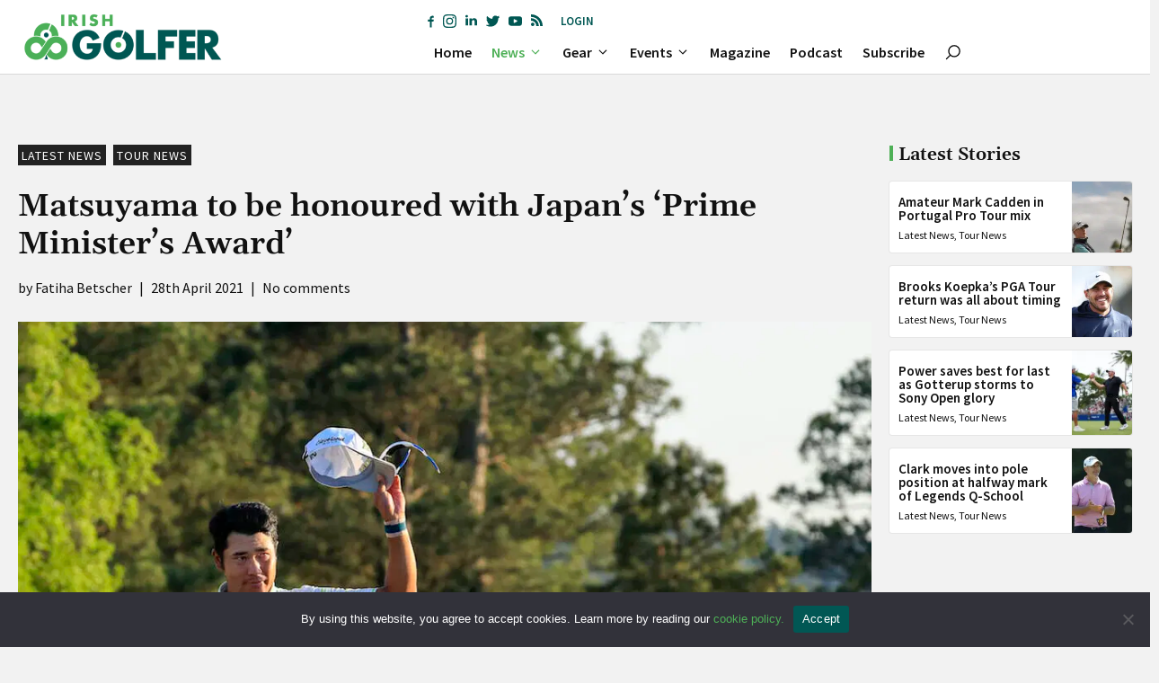

--- FILE ---
content_type: text/html; charset=UTF-8
request_url: https://irishgolfer.ie/latest-golf-news/2021/04/28/matsuyama-to-be-honoured-with-japans-prime-ministers-award/
body_size: 46759
content:
<!DOCTYPE html>
<html lang="en-GB">
<head>
	<meta charset="UTF-8">
	<meta name='robots' content='index, follow, max-image-preview:large, max-snippet:-1, max-video-preview:-1' />
<meta name="viewport" content="width=device-width, initial-scale=1">
	<!-- This site is optimized with the Yoast SEO plugin v26.7 - https://yoast.com/wordpress/plugins/seo/ -->
	<title>Matsuyama to be honoured with Japan&#039;s &#039;Prime Minister&#039;s Award&#039; - Irish Golfer Magazine</title>
	<link rel="canonical" href="https://irishgolfer.ie/latest-golf-news/2021/04/28/matsuyama-to-be-honoured-with-japans-prime-ministers-award/" />
	<meta property="og:locale" content="en_GB" />
	<meta property="og:type" content="article" />
	<meta property="og:title" content="Matsuyama to be honoured with Japan&#039;s &#039;Prime Minister&#039;s Award&#039; - Irish Golfer Magazine" />
	<meta property="og:description" content="Japan will recognise one of the greatest sporting achievements in the country&#039;s history with Masters champion Hideki Matsuyama to be presented with the prestigious ‘Prime Minister&#039;s Award’" />
	<meta property="og:url" content="https://irishgolfer.ie/latest-golf-news/2021/04/28/matsuyama-to-be-honoured-with-japans-prime-ministers-award/" />
	<meta property="og:site_name" content="Irish Golfer Magazine" />
	<meta property="article:publisher" content="https://www.facebook.com/IrishGolferMag/" />
	<meta property="article:published_time" content="2021-04-28T07:00:07+00:00" />
	<meta property="og:image" content="https://ebepp7dcbab.exactdn.com/wp-content/uploads/2021/04/2021041193151a.jpg?strip=all&lossy=1&ssl=1" />
	<meta property="og:image:width" content="1024" />
	<meta property="og:image:height" content="643" />
	<meta property="og:image:type" content="image/jpeg" />
	<meta name="author" content="Fatiha Betscher" />
	<meta name="twitter:card" content="summary_large_image" />
	<meta name="twitter:creator" content="@IrishGolferMag" />
	<meta name="twitter:site" content="@IrishGolferMag" />
	<meta name="twitter:label1" content="Written by" />
	<meta name="twitter:data1" content="Fatiha Betscher" />
	<meta name="twitter:label2" content="Estimated reading time" />
	<meta name="twitter:data2" content="2 minutes" />
	<script type="application/ld+json" class="yoast-schema-graph">{"@context":"https://schema.org","@graph":[{"@type":"Article","@id":"https://irishgolfer.ie/latest-golf-news/2021/04/28/matsuyama-to-be-honoured-with-japans-prime-ministers-award/#article","isPartOf":{"@id":"https://irishgolfer.ie/latest-golf-news/2021/04/28/matsuyama-to-be-honoured-with-japans-prime-ministers-award/"},"author":{"name":"Fatiha Betscher","@id":"https://irishgolfer.ie/#/schema/person/0c1521aed9f0db0b7c972ab49962e255"},"headline":"Matsuyama to be honoured with Japan&#8217;s &#8216;Prime Minister&#8217;s Award&#8217;","datePublished":"2021-04-28T07:00:07+00:00","mainEntityOfPage":{"@id":"https://irishgolfer.ie/latest-golf-news/2021/04/28/matsuyama-to-be-honoured-with-japans-prime-ministers-award/"},"wordCount":265,"commentCount":0,"publisher":{"@id":"https://irishgolfer.ie/#organization"},"image":{"@id":"https://irishgolfer.ie/latest-golf-news/2021/04/28/matsuyama-to-be-honoured-with-japans-prime-ministers-award/#primaryimage"},"thumbnailUrl":"https://ebepp7dcbab.exactdn.com/wp-content/uploads/2021/04/2021041193151a.jpg?strip=all","keywords":["Hideki Matsuyama"],"articleSection":["Latest News","Tour News"],"inLanguage":"en-GB","potentialAction":[{"@type":"CommentAction","name":"Comment","target":["https://irishgolfer.ie/latest-golf-news/2021/04/28/matsuyama-to-be-honoured-with-japans-prime-ministers-award/#respond"]}]},{"@type":"WebPage","@id":"https://irishgolfer.ie/latest-golf-news/2021/04/28/matsuyama-to-be-honoured-with-japans-prime-ministers-award/","url":"https://irishgolfer.ie/latest-golf-news/2021/04/28/matsuyama-to-be-honoured-with-japans-prime-ministers-award/","name":"Matsuyama to be honoured with Japan's 'Prime Minister's Award' - Irish Golfer Magazine","isPartOf":{"@id":"https://irishgolfer.ie/#website"},"primaryImageOfPage":{"@id":"https://irishgolfer.ie/latest-golf-news/2021/04/28/matsuyama-to-be-honoured-with-japans-prime-ministers-award/#primaryimage"},"image":{"@id":"https://irishgolfer.ie/latest-golf-news/2021/04/28/matsuyama-to-be-honoured-with-japans-prime-ministers-award/#primaryimage"},"thumbnailUrl":"https://ebepp7dcbab.exactdn.com/wp-content/uploads/2021/04/2021041193151a.jpg?strip=all","datePublished":"2021-04-28T07:00:07+00:00","breadcrumb":{"@id":"https://irishgolfer.ie/latest-golf-news/2021/04/28/matsuyama-to-be-honoured-with-japans-prime-ministers-award/#breadcrumb"},"inLanguage":"en-GB","potentialAction":[{"@type":"ReadAction","target":["https://irishgolfer.ie/latest-golf-news/2021/04/28/matsuyama-to-be-honoured-with-japans-prime-ministers-award/"]}]},{"@type":"ImageObject","inLanguage":"en-GB","@id":"https://irishgolfer.ie/latest-golf-news/2021/04/28/matsuyama-to-be-honoured-with-japans-prime-ministers-award/#primaryimage","url":"https://ebepp7dcbab.exactdn.com/wp-content/uploads/2021/04/2021041193151a.jpg?strip=all","contentUrl":"https://ebepp7dcbab.exactdn.com/wp-content/uploads/2021/04/2021041193151a.jpg?strip=all","width":1024,"height":643,"caption":"Hideki Matsuyama celebrates on the No. 18 green after winning during the final round of the Masters at Augusta National Golf Club"},{"@type":"BreadcrumbList","@id":"https://irishgolfer.ie/latest-golf-news/2021/04/28/matsuyama-to-be-honoured-with-japans-prime-ministers-award/#breadcrumb","itemListElement":[{"@type":"ListItem","position":1,"name":"Home","item":"https://irishgolfer.ie/"},{"@type":"ListItem","position":2,"name":"Matsuyama to be honoured with Japan&#8217;s &#8216;Prime Minister&#8217;s Award&#8217;"}]},{"@type":"WebSite","@id":"https://irishgolfer.ie/#website","url":"https://irishgolfer.ie/","name":"Irish Golfer Magazine","description":"Stay ahead of the game. First for all the latest Irish amateur and Irish Tour news. #IrishGolfer ☘️","publisher":{"@id":"https://irishgolfer.ie/#organization"},"potentialAction":[{"@type":"SearchAction","target":{"@type":"EntryPoint","urlTemplate":"https://irishgolfer.ie/?s={search_term_string}"},"query-input":{"@type":"PropertyValueSpecification","valueRequired":true,"valueName":"search_term_string"}}],"inLanguage":"en-GB"},{"@type":"Organization","@id":"https://irishgolfer.ie/#organization","name":"Irish Golfer Magazine","url":"https://irishgolfer.ie/","logo":{"@type":"ImageObject","inLanguage":"en-GB","@id":"https://irishgolfer.ie/#/schema/logo/image/","url":"https://ebepp7dcbab.exactdn.com/wp-content/uploads/2021/09/IrishGolfer_logo21.png?strip=all&lossy=1&ssl=1","contentUrl":"https://ebepp7dcbab.exactdn.com/wp-content/uploads/2021/09/IrishGolfer_logo21.png?strip=all&lossy=1&ssl=1","width":657,"height":110,"caption":"Irish Golfer Magazine"},"image":{"@id":"https://irishgolfer.ie/#/schema/logo/image/"},"sameAs":["https://www.facebook.com/IrishGolferMag/","https://x.com/IrishGolferMag","https://www.instagram.com/irishgolfermag/","https://www.linkedin.com/company/irish-golfer/","https://www.youtube.com/channel/UCZ8Q9Rk_hprJ6eqKo2V6rYQ"]},{"@type":"Person","@id":"https://irishgolfer.ie/#/schema/person/0c1521aed9f0db0b7c972ab49962e255","name":"Fatiha Betscher","image":{"@type":"ImageObject","inLanguage":"en-GB","@id":"https://irishgolfer.ie/#/schema/person/image/","url":"https://secure.gravatar.com/avatar/1265a0349b2912c0bd6f80b99cbb972bd5a3e1e1448e7fbc58da3fe2c6f4e1f1?s=96&d=identicon&r=g","contentUrl":"https://secure.gravatar.com/avatar/1265a0349b2912c0bd6f80b99cbb972bd5a3e1e1448e7fbc58da3fe2c6f4e1f1?s=96&d=identicon&r=g","caption":"Fatiha Betscher"},"url":"https://irishgolfer.ie/author/fatiha-betscher/"}]}</script>
	<!-- / Yoast SEO plugin. -->


<link rel='dns-prefetch' href='//sdk.parone.io' />
<link rel='dns-prefetch' href='//www.googletagmanager.com' />
<link rel='dns-prefetch' href='//fonts.googleapis.com' />
<link rel='dns-prefetch' href='//ebepp7dcbab.exactdn.com' />
<link rel='preconnect' href='//ebepp7dcbab.exactdn.com' />
<link rel="alternate" type="application/rss+xml" title="Irish Golfer Magazine &raquo; Feed" href="https://irishgolfer.ie/feed/" />
<style id='wp-img-auto-sizes-contain-inline-css'>
img:is([sizes=auto i],[sizes^="auto," i]){contain-intrinsic-size:3000px 1500px}
/*# sourceURL=wp-img-auto-sizes-contain-inline-css */
</style>
<style id='wp-block-library-inline-css'>
:root{--wp-block-synced-color:#7a00df;--wp-block-synced-color--rgb:122,0,223;--wp-bound-block-color:var(--wp-block-synced-color);--wp-editor-canvas-background:#ddd;--wp-admin-theme-color:#007cba;--wp-admin-theme-color--rgb:0,124,186;--wp-admin-theme-color-darker-10:#006ba1;--wp-admin-theme-color-darker-10--rgb:0,107,160.5;--wp-admin-theme-color-darker-20:#005a87;--wp-admin-theme-color-darker-20--rgb:0,90,135;--wp-admin-border-width-focus:2px}@media (min-resolution:192dpi){:root{--wp-admin-border-width-focus:1.5px}}.wp-element-button{cursor:pointer}:root .has-very-light-gray-background-color{background-color:#eee}:root .has-very-dark-gray-background-color{background-color:#313131}:root .has-very-light-gray-color{color:#eee}:root .has-very-dark-gray-color{color:#313131}:root .has-vivid-green-cyan-to-vivid-cyan-blue-gradient-background{background:linear-gradient(135deg,#00d084,#0693e3)}:root .has-purple-crush-gradient-background{background:linear-gradient(135deg,#34e2e4,#4721fb 50%,#ab1dfe)}:root .has-hazy-dawn-gradient-background{background:linear-gradient(135deg,#faaca8,#dad0ec)}:root .has-subdued-olive-gradient-background{background:linear-gradient(135deg,#fafae1,#67a671)}:root .has-atomic-cream-gradient-background{background:linear-gradient(135deg,#fdd79a,#004a59)}:root .has-nightshade-gradient-background{background:linear-gradient(135deg,#330968,#31cdcf)}:root .has-midnight-gradient-background{background:linear-gradient(135deg,#020381,#2874fc)}:root{--wp--preset--font-size--normal:16px;--wp--preset--font-size--huge:42px}.has-regular-font-size{font-size:1em}.has-larger-font-size{font-size:2.625em}.has-normal-font-size{font-size:var(--wp--preset--font-size--normal)}.has-huge-font-size{font-size:var(--wp--preset--font-size--huge)}.has-text-align-center{text-align:center}.has-text-align-left{text-align:left}.has-text-align-right{text-align:right}.has-fit-text{white-space:nowrap!important}#end-resizable-editor-section{display:none}.aligncenter{clear:both}.items-justified-left{justify-content:flex-start}.items-justified-center{justify-content:center}.items-justified-right{justify-content:flex-end}.items-justified-space-between{justify-content:space-between}.screen-reader-text{border:0;clip-path:inset(50%);height:1px;margin:-1px;overflow:hidden;padding:0;position:absolute;width:1px;word-wrap:normal!important}.screen-reader-text:focus{background-color:#ddd;clip-path:none;color:#444;display:block;font-size:1em;height:auto;left:5px;line-height:normal;padding:15px 23px 14px;text-decoration:none;top:5px;width:auto;z-index:100000}html :where(.has-border-color){border-style:solid}html :where([style*=border-top-color]){border-top-style:solid}html :where([style*=border-right-color]){border-right-style:solid}html :where([style*=border-bottom-color]){border-bottom-style:solid}html :where([style*=border-left-color]){border-left-style:solid}html :where([style*=border-width]){border-style:solid}html :where([style*=border-top-width]){border-top-style:solid}html :where([style*=border-right-width]){border-right-style:solid}html :where([style*=border-bottom-width]){border-bottom-style:solid}html :where([style*=border-left-width]){border-left-style:solid}html :where(img[class*=wp-image-]){height:auto;max-width:100%}:where(figure){margin:0 0 1em}html :where(.is-position-sticky){--wp-admin--admin-bar--position-offset:var(--wp-admin--admin-bar--height,0px)}@media screen and (max-width:600px){html :where(.is-position-sticky){--wp-admin--admin-bar--position-offset:0px}}

/*# sourceURL=wp-block-library-inline-css */
</style><style id='wp-block-button-inline-css'>
.wp-block-button__link{align-content:center;box-sizing:border-box;cursor:pointer;display:inline-block;height:100%;text-align:center;word-break:break-word}.wp-block-button__link.aligncenter{text-align:center}.wp-block-button__link.alignright{text-align:right}:where(.wp-block-button__link){border-radius:9999px;box-shadow:none;padding:calc(.667em + 2px) calc(1.333em + 2px);text-decoration:none}.wp-block-button[style*=text-decoration] .wp-block-button__link{text-decoration:inherit}.wp-block-buttons>.wp-block-button.has-custom-width{max-width:none}.wp-block-buttons>.wp-block-button.has-custom-width .wp-block-button__link{width:100%}.wp-block-buttons>.wp-block-button.has-custom-font-size .wp-block-button__link{font-size:inherit}.wp-block-buttons>.wp-block-button.wp-block-button__width-25{width:calc(25% - var(--wp--style--block-gap, .5em)*.75)}.wp-block-buttons>.wp-block-button.wp-block-button__width-50{width:calc(50% - var(--wp--style--block-gap, .5em)*.5)}.wp-block-buttons>.wp-block-button.wp-block-button__width-75{width:calc(75% - var(--wp--style--block-gap, .5em)*.25)}.wp-block-buttons>.wp-block-button.wp-block-button__width-100{flex-basis:100%;width:100%}.wp-block-buttons.is-vertical>.wp-block-button.wp-block-button__width-25{width:25%}.wp-block-buttons.is-vertical>.wp-block-button.wp-block-button__width-50{width:50%}.wp-block-buttons.is-vertical>.wp-block-button.wp-block-button__width-75{width:75%}.wp-block-button.is-style-squared,.wp-block-button__link.wp-block-button.is-style-squared{border-radius:0}.wp-block-button.no-border-radius,.wp-block-button__link.no-border-radius{border-radius:0!important}:root :where(.wp-block-button .wp-block-button__link.is-style-outline),:root :where(.wp-block-button.is-style-outline>.wp-block-button__link){border:2px solid;padding:.667em 1.333em}:root :where(.wp-block-button .wp-block-button__link.is-style-outline:not(.has-text-color)),:root :where(.wp-block-button.is-style-outline>.wp-block-button__link:not(.has-text-color)){color:currentColor}:root :where(.wp-block-button .wp-block-button__link.is-style-outline:not(.has-background)),:root :where(.wp-block-button.is-style-outline>.wp-block-button__link:not(.has-background)){background-color:initial;background-image:none}
/*# sourceURL=https://irishgolfer.ie/wp-includes/blocks/button/style.min.css */
</style>
<style id='wp-block-comments-inline-css'>
.wp-block-post-comments{box-sizing:border-box}.wp-block-post-comments .alignleft{float:left}.wp-block-post-comments .alignright{float:right}.wp-block-post-comments .navigation:after{clear:both;content:"";display:table}.wp-block-post-comments .commentlist{clear:both;list-style:none;margin:0;padding:0}.wp-block-post-comments .commentlist .comment{min-height:2.25em;padding-left:3.25em}.wp-block-post-comments .commentlist .comment p{font-size:1em;line-height:1.8;margin:1em 0}.wp-block-post-comments .commentlist .children{list-style:none;margin:0;padding:0}.wp-block-post-comments .comment-author{line-height:1.5}.wp-block-post-comments .comment-author .avatar{border-radius:1.5em;display:block;float:left;height:2.5em;margin-right:.75em;margin-top:.5em;width:2.5em}.wp-block-post-comments .comment-author cite{font-style:normal}.wp-block-post-comments .comment-meta{font-size:.875em;line-height:1.5}.wp-block-post-comments .comment-meta b{font-weight:400}.wp-block-post-comments .comment-meta .comment-awaiting-moderation{display:block;margin-bottom:1em;margin-top:1em}.wp-block-post-comments .comment-body .commentmetadata{font-size:.875em}.wp-block-post-comments .comment-form-author label,.wp-block-post-comments .comment-form-comment label,.wp-block-post-comments .comment-form-email label,.wp-block-post-comments .comment-form-url label{display:block;margin-bottom:.25em}.wp-block-post-comments .comment-form input:not([type=submit]):not([type=checkbox]),.wp-block-post-comments .comment-form textarea{box-sizing:border-box;display:block;width:100%}.wp-block-post-comments .comment-form-cookies-consent{display:flex;gap:.25em}.wp-block-post-comments .comment-form-cookies-consent #wp-comment-cookies-consent{margin-top:.35em}.wp-block-post-comments .comment-reply-title{margin-bottom:0}.wp-block-post-comments .comment-reply-title :where(small){font-size:var(--wp--preset--font-size--medium,smaller);margin-left:.5em}.wp-block-post-comments .reply{font-size:.875em;margin-bottom:1.4em}.wp-block-post-comments input:not([type=submit]),.wp-block-post-comments textarea{border:1px solid #949494;font-family:inherit;font-size:1em}.wp-block-post-comments input:not([type=submit]):not([type=checkbox]),.wp-block-post-comments textarea{padding:calc(.667em + 2px)}:where(.wp-block-post-comments input[type=submit]){border:none}.wp-block-comments{box-sizing:border-box}
/*# sourceURL=https://irishgolfer.ie/wp-includes/blocks/comments/style.min.css */
</style>
<style id='wp-block-navigation-inline-css'>
.wp-block-navigation{position:relative}.wp-block-navigation ul{margin-bottom:0;margin-left:0;margin-top:0;padding-left:0}.wp-block-navigation ul,.wp-block-navigation ul li{list-style:none;padding:0}.wp-block-navigation .wp-block-navigation-item{align-items:center;background-color:inherit;display:flex;position:relative}.wp-block-navigation .wp-block-navigation-item .wp-block-navigation__submenu-container:empty{display:none}.wp-block-navigation .wp-block-navigation-item__content{display:block;z-index:1}.wp-block-navigation .wp-block-navigation-item__content.wp-block-navigation-item__content{color:inherit}.wp-block-navigation.has-text-decoration-underline .wp-block-navigation-item__content,.wp-block-navigation.has-text-decoration-underline .wp-block-navigation-item__content:active,.wp-block-navigation.has-text-decoration-underline .wp-block-navigation-item__content:focus{text-decoration:underline}.wp-block-navigation.has-text-decoration-line-through .wp-block-navigation-item__content,.wp-block-navigation.has-text-decoration-line-through .wp-block-navigation-item__content:active,.wp-block-navigation.has-text-decoration-line-through .wp-block-navigation-item__content:focus{text-decoration:line-through}.wp-block-navigation :where(a),.wp-block-navigation :where(a:active),.wp-block-navigation :where(a:focus){text-decoration:none}.wp-block-navigation .wp-block-navigation__submenu-icon{align-self:center;background-color:inherit;border:none;color:currentColor;display:inline-block;font-size:inherit;height:.6em;line-height:0;margin-left:.25em;padding:0;width:.6em}.wp-block-navigation .wp-block-navigation__submenu-icon svg{display:inline-block;stroke:currentColor;height:inherit;margin-top:.075em;width:inherit}.wp-block-navigation{--navigation-layout-justification-setting:flex-start;--navigation-layout-direction:row;--navigation-layout-wrap:wrap;--navigation-layout-justify:flex-start;--navigation-layout-align:center}.wp-block-navigation.is-vertical{--navigation-layout-direction:column;--navigation-layout-justify:initial;--navigation-layout-align:flex-start}.wp-block-navigation.no-wrap{--navigation-layout-wrap:nowrap}.wp-block-navigation.items-justified-center{--navigation-layout-justification-setting:center;--navigation-layout-justify:center}.wp-block-navigation.items-justified-center.is-vertical{--navigation-layout-align:center}.wp-block-navigation.items-justified-right{--navigation-layout-justification-setting:flex-end;--navigation-layout-justify:flex-end}.wp-block-navigation.items-justified-right.is-vertical{--navigation-layout-align:flex-end}.wp-block-navigation.items-justified-space-between{--navigation-layout-justification-setting:space-between;--navigation-layout-justify:space-between}.wp-block-navigation .has-child .wp-block-navigation__submenu-container{align-items:normal;background-color:inherit;color:inherit;display:flex;flex-direction:column;opacity:0;position:absolute;z-index:2}@media not (prefers-reduced-motion){.wp-block-navigation .has-child .wp-block-navigation__submenu-container{transition:opacity .1s linear}}.wp-block-navigation .has-child .wp-block-navigation__submenu-container{height:0;overflow:hidden;visibility:hidden;width:0}.wp-block-navigation .has-child .wp-block-navigation__submenu-container>.wp-block-navigation-item>.wp-block-navigation-item__content{display:flex;flex-grow:1;padding:.5em 1em}.wp-block-navigation .has-child .wp-block-navigation__submenu-container>.wp-block-navigation-item>.wp-block-navigation-item__content .wp-block-navigation__submenu-icon{margin-left:auto;margin-right:0}.wp-block-navigation .has-child .wp-block-navigation__submenu-container .wp-block-navigation-item__content{margin:0}.wp-block-navigation .has-child .wp-block-navigation__submenu-container{left:-1px;top:100%}@media (min-width:782px){.wp-block-navigation .has-child .wp-block-navigation__submenu-container .wp-block-navigation__submenu-container{left:100%;top:-1px}.wp-block-navigation .has-child .wp-block-navigation__submenu-container .wp-block-navigation__submenu-container:before{background:#0000;content:"";display:block;height:100%;position:absolute;right:100%;width:.5em}.wp-block-navigation .has-child .wp-block-navigation__submenu-container .wp-block-navigation__submenu-icon{margin-right:.25em}.wp-block-navigation .has-child .wp-block-navigation__submenu-container .wp-block-navigation__submenu-icon svg{transform:rotate(-90deg)}}.wp-block-navigation .has-child .wp-block-navigation-submenu__toggle[aria-expanded=true]~.wp-block-navigation__submenu-container,.wp-block-navigation .has-child:not(.open-on-click):hover>.wp-block-navigation__submenu-container,.wp-block-navigation .has-child:not(.open-on-click):not(.open-on-hover-click):focus-within>.wp-block-navigation__submenu-container{height:auto;min-width:200px;opacity:1;overflow:visible;visibility:visible;width:auto}.wp-block-navigation.has-background .has-child .wp-block-navigation__submenu-container{left:0;top:100%}@media (min-width:782px){.wp-block-navigation.has-background .has-child .wp-block-navigation__submenu-container .wp-block-navigation__submenu-container{left:100%;top:0}}.wp-block-navigation-submenu{display:flex;position:relative}.wp-block-navigation-submenu .wp-block-navigation__submenu-icon svg{stroke:currentColor}button.wp-block-navigation-item__content{background-color:initial;border:none;color:currentColor;font-family:inherit;font-size:inherit;font-style:inherit;font-weight:inherit;letter-spacing:inherit;line-height:inherit;text-align:left;text-transform:inherit}.wp-block-navigation-submenu__toggle{cursor:pointer}.wp-block-navigation-submenu__toggle[aria-expanded=true]+.wp-block-navigation__submenu-icon>svg,.wp-block-navigation-submenu__toggle[aria-expanded=true]>svg{transform:rotate(180deg)}.wp-block-navigation-item.open-on-click .wp-block-navigation-submenu__toggle{padding-left:0;padding-right:.85em}.wp-block-navigation-item.open-on-click .wp-block-navigation-submenu__toggle+.wp-block-navigation__submenu-icon{margin-left:-.6em;pointer-events:none}.wp-block-navigation-item.open-on-click button.wp-block-navigation-item__content:not(.wp-block-navigation-submenu__toggle){padding:0}.wp-block-navigation .wp-block-page-list,.wp-block-navigation__container,.wp-block-navigation__responsive-close,.wp-block-navigation__responsive-container,.wp-block-navigation__responsive-container-content,.wp-block-navigation__responsive-dialog{gap:inherit}:where(.wp-block-navigation.has-background .wp-block-navigation-item a:not(.wp-element-button)),:where(.wp-block-navigation.has-background .wp-block-navigation-submenu a:not(.wp-element-button)){padding:.5em 1em}:where(.wp-block-navigation .wp-block-navigation__submenu-container .wp-block-navigation-item a:not(.wp-element-button)),:where(.wp-block-navigation .wp-block-navigation__submenu-container .wp-block-navigation-submenu a:not(.wp-element-button)),:where(.wp-block-navigation .wp-block-navigation__submenu-container .wp-block-navigation-submenu button.wp-block-navigation-item__content),:where(.wp-block-navigation .wp-block-navigation__submenu-container .wp-block-pages-list__item button.wp-block-navigation-item__content){padding:.5em 1em}.wp-block-navigation.items-justified-right .wp-block-navigation__container .has-child .wp-block-navigation__submenu-container,.wp-block-navigation.items-justified-right .wp-block-page-list>.has-child .wp-block-navigation__submenu-container,.wp-block-navigation.items-justified-space-between .wp-block-page-list>.has-child:last-child .wp-block-navigation__submenu-container,.wp-block-navigation.items-justified-space-between>.wp-block-navigation__container>.has-child:last-child .wp-block-navigation__submenu-container{left:auto;right:0}.wp-block-navigation.items-justified-right .wp-block-navigation__container .has-child .wp-block-navigation__submenu-container .wp-block-navigation__submenu-container,.wp-block-navigation.items-justified-right .wp-block-page-list>.has-child .wp-block-navigation__submenu-container .wp-block-navigation__submenu-container,.wp-block-navigation.items-justified-space-between .wp-block-page-list>.has-child:last-child .wp-block-navigation__submenu-container .wp-block-navigation__submenu-container,.wp-block-navigation.items-justified-space-between>.wp-block-navigation__container>.has-child:last-child .wp-block-navigation__submenu-container .wp-block-navigation__submenu-container{left:-1px;right:-1px}@media (min-width:782px){.wp-block-navigation.items-justified-right .wp-block-navigation__container .has-child .wp-block-navigation__submenu-container .wp-block-navigation__submenu-container,.wp-block-navigation.items-justified-right .wp-block-page-list>.has-child .wp-block-navigation__submenu-container .wp-block-navigation__submenu-container,.wp-block-navigation.items-justified-space-between .wp-block-page-list>.has-child:last-child .wp-block-navigation__submenu-container .wp-block-navigation__submenu-container,.wp-block-navigation.items-justified-space-between>.wp-block-navigation__container>.has-child:last-child .wp-block-navigation__submenu-container .wp-block-navigation__submenu-container{left:auto;right:100%}}.wp-block-navigation:not(.has-background) .wp-block-navigation__submenu-container{background-color:#fff;border:1px solid #00000026}.wp-block-navigation.has-background .wp-block-navigation__submenu-container{background-color:inherit}.wp-block-navigation:not(.has-text-color) .wp-block-navigation__submenu-container{color:#000}.wp-block-navigation__container{align-items:var(--navigation-layout-align,initial);display:flex;flex-direction:var(--navigation-layout-direction,initial);flex-wrap:var(--navigation-layout-wrap,wrap);justify-content:var(--navigation-layout-justify,initial);list-style:none;margin:0;padding-left:0}.wp-block-navigation__container .is-responsive{display:none}.wp-block-navigation__container:only-child,.wp-block-page-list:only-child{flex-grow:1}@keyframes overlay-menu__fade-in-animation{0%{opacity:0;transform:translateY(.5em)}to{opacity:1;transform:translateY(0)}}.wp-block-navigation__responsive-container{bottom:0;display:none;left:0;position:fixed;right:0;top:0}.wp-block-navigation__responsive-container :where(.wp-block-navigation-item a){color:inherit}.wp-block-navigation__responsive-container .wp-block-navigation__responsive-container-content{align-items:var(--navigation-layout-align,initial);display:flex;flex-direction:var(--navigation-layout-direction,initial);flex-wrap:var(--navigation-layout-wrap,wrap);justify-content:var(--navigation-layout-justify,initial)}.wp-block-navigation__responsive-container:not(.is-menu-open.is-menu-open){background-color:inherit!important;color:inherit!important}.wp-block-navigation__responsive-container.is-menu-open{background-color:inherit;display:flex;flex-direction:column}@media not (prefers-reduced-motion){.wp-block-navigation__responsive-container.is-menu-open{animation:overlay-menu__fade-in-animation .1s ease-out;animation-fill-mode:forwards}}.wp-block-navigation__responsive-container.is-menu-open{overflow:auto;padding:clamp(1rem,var(--wp--style--root--padding-top),20rem) clamp(1rem,var(--wp--style--root--padding-right),20rem) clamp(1rem,var(--wp--style--root--padding-bottom),20rem) clamp(1rem,var(--wp--style--root--padding-left),20rem);z-index:100000}.wp-block-navigation__responsive-container.is-menu-open .wp-block-navigation__responsive-container-content{align-items:var(--navigation-layout-justification-setting,inherit);display:flex;flex-direction:column;flex-wrap:nowrap;overflow:visible;padding-top:calc(2rem + 24px)}.wp-block-navigation__responsive-container.is-menu-open .wp-block-navigation__responsive-container-content,.wp-block-navigation__responsive-container.is-menu-open .wp-block-navigation__responsive-container-content .wp-block-navigation__container,.wp-block-navigation__responsive-container.is-menu-open .wp-block-navigation__responsive-container-content .wp-block-page-list{justify-content:flex-start}.wp-block-navigation__responsive-container.is-menu-open .wp-block-navigation__responsive-container-content .wp-block-navigation__submenu-icon{display:none}.wp-block-navigation__responsive-container.is-menu-open .wp-block-navigation__responsive-container-content .has-child .wp-block-navigation__submenu-container{border:none;height:auto;min-width:200px;opacity:1;overflow:initial;padding-left:2rem;padding-right:2rem;position:static;visibility:visible;width:auto}.wp-block-navigation__responsive-container.is-menu-open .wp-block-navigation__responsive-container-content .wp-block-navigation__container,.wp-block-navigation__responsive-container.is-menu-open .wp-block-navigation__responsive-container-content .wp-block-navigation__submenu-container{gap:inherit}.wp-block-navigation__responsive-container.is-menu-open .wp-block-navigation__responsive-container-content .wp-block-navigation__submenu-container{padding-top:var(--wp--style--block-gap,2em)}.wp-block-navigation__responsive-container.is-menu-open .wp-block-navigation__responsive-container-content .wp-block-navigation-item__content{padding:0}.wp-block-navigation__responsive-container.is-menu-open .wp-block-navigation__responsive-container-content .wp-block-navigation-item,.wp-block-navigation__responsive-container.is-menu-open .wp-block-navigation__responsive-container-content .wp-block-navigation__container,.wp-block-navigation__responsive-container.is-menu-open .wp-block-navigation__responsive-container-content .wp-block-page-list{align-items:var(--navigation-layout-justification-setting,initial);display:flex;flex-direction:column}.wp-block-navigation__responsive-container.is-menu-open .wp-block-navigation-item,.wp-block-navigation__responsive-container.is-menu-open .wp-block-navigation-item .wp-block-navigation__submenu-container,.wp-block-navigation__responsive-container.is-menu-open .wp-block-navigation__container,.wp-block-navigation__responsive-container.is-menu-open .wp-block-page-list{background:#0000!important;color:inherit!important}.wp-block-navigation__responsive-container.is-menu-open .wp-block-navigation__submenu-container.wp-block-navigation__submenu-container.wp-block-navigation__submenu-container.wp-block-navigation__submenu-container{left:auto;right:auto}@media (min-width:600px){.wp-block-navigation__responsive-container:not(.hidden-by-default):not(.is-menu-open){background-color:inherit;display:block;position:relative;width:100%;z-index:auto}.wp-block-navigation__responsive-container:not(.hidden-by-default):not(.is-menu-open) .wp-block-navigation__responsive-container-close{display:none}.wp-block-navigation__responsive-container.is-menu-open .wp-block-navigation__submenu-container.wp-block-navigation__submenu-container.wp-block-navigation__submenu-container.wp-block-navigation__submenu-container{left:0}}.wp-block-navigation:not(.has-background) .wp-block-navigation__responsive-container.is-menu-open{background-color:#fff}.wp-block-navigation:not(.has-text-color) .wp-block-navigation__responsive-container.is-menu-open{color:#000}.wp-block-navigation__toggle_button_label{font-size:1rem;font-weight:700}.wp-block-navigation__responsive-container-close,.wp-block-navigation__responsive-container-open{background:#0000;border:none;color:currentColor;cursor:pointer;margin:0;padding:0;text-transform:inherit;vertical-align:middle}.wp-block-navigation__responsive-container-close svg,.wp-block-navigation__responsive-container-open svg{fill:currentColor;display:block;height:24px;pointer-events:none;width:24px}.wp-block-navigation__responsive-container-open{display:flex}.wp-block-navigation__responsive-container-open.wp-block-navigation__responsive-container-open.wp-block-navigation__responsive-container-open{font-family:inherit;font-size:inherit;font-weight:inherit}@media (min-width:600px){.wp-block-navigation__responsive-container-open:not(.always-shown){display:none}}.wp-block-navigation__responsive-container-close{position:absolute;right:0;top:0;z-index:2}.wp-block-navigation__responsive-container-close.wp-block-navigation__responsive-container-close.wp-block-navigation__responsive-container-close{font-family:inherit;font-size:inherit;font-weight:inherit}.wp-block-navigation__responsive-close{width:100%}.has-modal-open .wp-block-navigation__responsive-close{margin-left:auto;margin-right:auto;max-width:var(--wp--style--global--wide-size,100%)}.wp-block-navigation__responsive-close:focus{outline:none}.is-menu-open .wp-block-navigation__responsive-close,.is-menu-open .wp-block-navigation__responsive-container-content,.is-menu-open .wp-block-navigation__responsive-dialog{box-sizing:border-box}.wp-block-navigation__responsive-dialog{position:relative}.has-modal-open .admin-bar .is-menu-open .wp-block-navigation__responsive-dialog{margin-top:46px}@media (min-width:782px){.has-modal-open .admin-bar .is-menu-open .wp-block-navigation__responsive-dialog{margin-top:32px}}html.has-modal-open{overflow:hidden}
/*# sourceURL=https://irishgolfer.ie/wp-includes/blocks/navigation/style.min.css */
</style>
<style id='wp-block-navigation-link-inline-css'>
.wp-block-navigation .wp-block-navigation-item__label{overflow-wrap:break-word}.wp-block-navigation .wp-block-navigation-item__description{display:none}.link-ui-tools{outline:1px solid #f0f0f0;padding:8px}.link-ui-block-inserter{padding-top:8px}.link-ui-block-inserter__back{margin-left:8px;text-transform:uppercase}
/*# sourceURL=https://irishgolfer.ie/wp-includes/blocks/navigation-link/style.min.css */
</style>
<style id='wp-block-post-comments-form-inline-css'>
:where(.wp-block-post-comments-form input:not([type=submit])),:where(.wp-block-post-comments-form textarea){border:1px solid #949494;font-family:inherit;font-size:1em}:where(.wp-block-post-comments-form input:where(:not([type=submit]):not([type=checkbox]))),:where(.wp-block-post-comments-form textarea){padding:calc(.667em + 2px)}.wp-block-post-comments-form{box-sizing:border-box}.wp-block-post-comments-form[style*=font-weight] :where(.comment-reply-title){font-weight:inherit}.wp-block-post-comments-form[style*=font-family] :where(.comment-reply-title){font-family:inherit}.wp-block-post-comments-form[class*=-font-size] :where(.comment-reply-title),.wp-block-post-comments-form[style*=font-size] :where(.comment-reply-title){font-size:inherit}.wp-block-post-comments-form[style*=line-height] :where(.comment-reply-title){line-height:inherit}.wp-block-post-comments-form[style*=font-style] :where(.comment-reply-title){font-style:inherit}.wp-block-post-comments-form[style*=letter-spacing] :where(.comment-reply-title){letter-spacing:inherit}.wp-block-post-comments-form :where(input[type=submit]){box-shadow:none;cursor:pointer;display:inline-block;overflow-wrap:break-word;text-align:center}.wp-block-post-comments-form .comment-form input:not([type=submit]):not([type=checkbox]):not([type=hidden]),.wp-block-post-comments-form .comment-form textarea{box-sizing:border-box;display:block;width:100%}.wp-block-post-comments-form .comment-form-author label,.wp-block-post-comments-form .comment-form-email label,.wp-block-post-comments-form .comment-form-url label{display:block;margin-bottom:.25em}.wp-block-post-comments-form .comment-form-cookies-consent{display:flex;gap:.25em}.wp-block-post-comments-form .comment-form-cookies-consent #wp-comment-cookies-consent{margin-top:.35em}.wp-block-post-comments-form .comment-reply-title{margin-bottom:0}.wp-block-post-comments-form .comment-reply-title :where(small){font-size:var(--wp--preset--font-size--medium,smaller);margin-left:.5em}
/*# sourceURL=https://irishgolfer.ie/wp-includes/blocks/post-comments-form/style.min.css */
</style>
<style id='wp-block-buttons-inline-css'>
.wp-block-buttons{box-sizing:border-box}.wp-block-buttons.is-vertical{flex-direction:column}.wp-block-buttons.is-vertical>.wp-block-button:last-child{margin-bottom:0}.wp-block-buttons>.wp-block-button{display:inline-block;margin:0}.wp-block-buttons.is-content-justification-left{justify-content:flex-start}.wp-block-buttons.is-content-justification-left.is-vertical{align-items:flex-start}.wp-block-buttons.is-content-justification-center{justify-content:center}.wp-block-buttons.is-content-justification-center.is-vertical{align-items:center}.wp-block-buttons.is-content-justification-right{justify-content:flex-end}.wp-block-buttons.is-content-justification-right.is-vertical{align-items:flex-end}.wp-block-buttons.is-content-justification-space-between{justify-content:space-between}.wp-block-buttons.aligncenter{text-align:center}.wp-block-buttons:not(.is-content-justification-space-between,.is-content-justification-right,.is-content-justification-left,.is-content-justification-center) .wp-block-button.aligncenter{margin-left:auto;margin-right:auto;width:100%}.wp-block-buttons[style*=text-decoration] .wp-block-button,.wp-block-buttons[style*=text-decoration] .wp-block-button__link{text-decoration:inherit}.wp-block-buttons.has-custom-font-size .wp-block-button__link{font-size:inherit}.wp-block-buttons .wp-block-button__link{width:100%}.wp-block-button.aligncenter{text-align:center}
/*# sourceURL=https://irishgolfer.ie/wp-includes/blocks/buttons/style.min.css */
</style>
<style id='wp-block-post-content-inline-css'>
.wp-block-post-content{display:flow-root}
/*# sourceURL=https://irishgolfer.ie/wp-includes/blocks/post-content/style.min.css */
</style>
<style id='wp-block-post-featured-image-inline-css'>
.wp-block-post-featured-image{margin-left:0;margin-right:0}.wp-block-post-featured-image a{display:block;height:100%}.wp-block-post-featured-image :where(img){box-sizing:border-box;height:auto;max-width:100%;vertical-align:bottom;width:100%}.wp-block-post-featured-image.alignfull img,.wp-block-post-featured-image.alignwide img{width:100%}.wp-block-post-featured-image .wp-block-post-featured-image__overlay.has-background-dim{background-color:#000;inset:0;position:absolute}.wp-block-post-featured-image{position:relative}.wp-block-post-featured-image .wp-block-post-featured-image__overlay.has-background-gradient{background-color:initial}.wp-block-post-featured-image .wp-block-post-featured-image__overlay.has-background-dim-0{opacity:0}.wp-block-post-featured-image .wp-block-post-featured-image__overlay.has-background-dim-10{opacity:.1}.wp-block-post-featured-image .wp-block-post-featured-image__overlay.has-background-dim-20{opacity:.2}.wp-block-post-featured-image .wp-block-post-featured-image__overlay.has-background-dim-30{opacity:.3}.wp-block-post-featured-image .wp-block-post-featured-image__overlay.has-background-dim-40{opacity:.4}.wp-block-post-featured-image .wp-block-post-featured-image__overlay.has-background-dim-50{opacity:.5}.wp-block-post-featured-image .wp-block-post-featured-image__overlay.has-background-dim-60{opacity:.6}.wp-block-post-featured-image .wp-block-post-featured-image__overlay.has-background-dim-70{opacity:.7}.wp-block-post-featured-image .wp-block-post-featured-image__overlay.has-background-dim-80{opacity:.8}.wp-block-post-featured-image .wp-block-post-featured-image__overlay.has-background-dim-90{opacity:.9}.wp-block-post-featured-image .wp-block-post-featured-image__overlay.has-background-dim-100{opacity:1}.wp-block-post-featured-image:where(.alignleft,.alignright){width:100%}
/*# sourceURL=https://irishgolfer.ie/wp-includes/blocks/post-featured-image/style.min.css */
</style>
<style id='wp-block-paragraph-inline-css'>
.is-small-text{font-size:.875em}.is-regular-text{font-size:1em}.is-large-text{font-size:2.25em}.is-larger-text{font-size:3em}.has-drop-cap:not(:focus):first-letter{float:left;font-size:8.4em;font-style:normal;font-weight:100;line-height:.68;margin:.05em .1em 0 0;text-transform:uppercase}body.rtl .has-drop-cap:not(:focus):first-letter{float:none;margin-left:.1em}p.has-drop-cap.has-background{overflow:hidden}:root :where(p.has-background){padding:1.25em 2.375em}:where(p.has-text-color:not(.has-link-color)) a{color:inherit}p.has-text-align-left[style*="writing-mode:vertical-lr"],p.has-text-align-right[style*="writing-mode:vertical-rl"]{rotate:180deg}
/*# sourceURL=https://irishgolfer.ie/wp-includes/blocks/paragraph/style.min.css */
</style>
<style id='global-styles-inline-css'>
:root{--wp--preset--aspect-ratio--square: 1;--wp--preset--aspect-ratio--4-3: 4/3;--wp--preset--aspect-ratio--3-4: 3/4;--wp--preset--aspect-ratio--3-2: 3/2;--wp--preset--aspect-ratio--2-3: 2/3;--wp--preset--aspect-ratio--16-9: 16/9;--wp--preset--aspect-ratio--9-16: 9/16;--wp--preset--color--black: #000000;--wp--preset--color--cyan-bluish-gray: #abb8c3;--wp--preset--color--white: #ffffff;--wp--preset--color--pale-pink: #f78da7;--wp--preset--color--vivid-red: #cf2e2e;--wp--preset--color--luminous-vivid-orange: #ff6900;--wp--preset--color--luminous-vivid-amber: #fcb900;--wp--preset--color--light-green-cyan: #7bdcb5;--wp--preset--color--vivid-green-cyan: #00d084;--wp--preset--color--pale-cyan-blue: #8ed1fc;--wp--preset--color--vivid-cyan-blue: #0693e3;--wp--preset--color--vivid-purple: #9b51e0;--wp--preset--color--contrast: var(--contrast);--wp--preset--color--contrast-2: var(--contrast-2);--wp--preset--color--contrast-3: var(--contrast-3);--wp--preset--color--base: var(--base);--wp--preset--color--base-2: var(--base-2);--wp--preset--color--base-3: var(--base-3);--wp--preset--color--accent: var(--accent);--wp--preset--gradient--vivid-cyan-blue-to-vivid-purple: linear-gradient(135deg,rgb(6,147,227) 0%,rgb(155,81,224) 100%);--wp--preset--gradient--light-green-cyan-to-vivid-green-cyan: linear-gradient(135deg,rgb(122,220,180) 0%,rgb(0,208,130) 100%);--wp--preset--gradient--luminous-vivid-amber-to-luminous-vivid-orange: linear-gradient(135deg,rgb(252,185,0) 0%,rgb(255,105,0) 100%);--wp--preset--gradient--luminous-vivid-orange-to-vivid-red: linear-gradient(135deg,rgb(255,105,0) 0%,rgb(207,46,46) 100%);--wp--preset--gradient--very-light-gray-to-cyan-bluish-gray: linear-gradient(135deg,rgb(238,238,238) 0%,rgb(169,184,195) 100%);--wp--preset--gradient--cool-to-warm-spectrum: linear-gradient(135deg,rgb(74,234,220) 0%,rgb(151,120,209) 20%,rgb(207,42,186) 40%,rgb(238,44,130) 60%,rgb(251,105,98) 80%,rgb(254,248,76) 100%);--wp--preset--gradient--blush-light-purple: linear-gradient(135deg,rgb(255,206,236) 0%,rgb(152,150,240) 100%);--wp--preset--gradient--blush-bordeaux: linear-gradient(135deg,rgb(254,205,165) 0%,rgb(254,45,45) 50%,rgb(107,0,62) 100%);--wp--preset--gradient--luminous-dusk: linear-gradient(135deg,rgb(255,203,112) 0%,rgb(199,81,192) 50%,rgb(65,88,208) 100%);--wp--preset--gradient--pale-ocean: linear-gradient(135deg,rgb(255,245,203) 0%,rgb(182,227,212) 50%,rgb(51,167,181) 100%);--wp--preset--gradient--electric-grass: linear-gradient(135deg,rgb(202,248,128) 0%,rgb(113,206,126) 100%);--wp--preset--gradient--midnight: linear-gradient(135deg,rgb(2,3,129) 0%,rgb(40,116,252) 100%);--wp--preset--font-size--small: 13px;--wp--preset--font-size--medium: 20px;--wp--preset--font-size--large: 36px;--wp--preset--font-size--x-large: 42px;--wp--preset--spacing--20: 0.44rem;--wp--preset--spacing--30: 0.67rem;--wp--preset--spacing--40: 1rem;--wp--preset--spacing--50: 1.5rem;--wp--preset--spacing--60: 2.25rem;--wp--preset--spacing--70: 3.38rem;--wp--preset--spacing--80: 5.06rem;--wp--preset--shadow--natural: 6px 6px 9px rgba(0, 0, 0, 0.2);--wp--preset--shadow--deep: 12px 12px 50px rgba(0, 0, 0, 0.4);--wp--preset--shadow--sharp: 6px 6px 0px rgba(0, 0, 0, 0.2);--wp--preset--shadow--outlined: 6px 6px 0px -3px rgb(255, 255, 255), 6px 6px rgb(0, 0, 0);--wp--preset--shadow--crisp: 6px 6px 0px rgb(0, 0, 0);}:where(.is-layout-flex){gap: 0.5em;}:where(.is-layout-grid){gap: 0.5em;}body .is-layout-flex{display: flex;}.is-layout-flex{flex-wrap: wrap;align-items: center;}.is-layout-flex > :is(*, div){margin: 0;}body .is-layout-grid{display: grid;}.is-layout-grid > :is(*, div){margin: 0;}:where(.wp-block-columns.is-layout-flex){gap: 2em;}:where(.wp-block-columns.is-layout-grid){gap: 2em;}:where(.wp-block-post-template.is-layout-flex){gap: 1.25em;}:where(.wp-block-post-template.is-layout-grid){gap: 1.25em;}.has-black-color{color: var(--wp--preset--color--black) !important;}.has-cyan-bluish-gray-color{color: var(--wp--preset--color--cyan-bluish-gray) !important;}.has-white-color{color: var(--wp--preset--color--white) !important;}.has-pale-pink-color{color: var(--wp--preset--color--pale-pink) !important;}.has-vivid-red-color{color: var(--wp--preset--color--vivid-red) !important;}.has-luminous-vivid-orange-color{color: var(--wp--preset--color--luminous-vivid-orange) !important;}.has-luminous-vivid-amber-color{color: var(--wp--preset--color--luminous-vivid-amber) !important;}.has-light-green-cyan-color{color: var(--wp--preset--color--light-green-cyan) !important;}.has-vivid-green-cyan-color{color: var(--wp--preset--color--vivid-green-cyan) !important;}.has-pale-cyan-blue-color{color: var(--wp--preset--color--pale-cyan-blue) !important;}.has-vivid-cyan-blue-color{color: var(--wp--preset--color--vivid-cyan-blue) !important;}.has-vivid-purple-color{color: var(--wp--preset--color--vivid-purple) !important;}.has-black-background-color{background-color: var(--wp--preset--color--black) !important;}.has-cyan-bluish-gray-background-color{background-color: var(--wp--preset--color--cyan-bluish-gray) !important;}.has-white-background-color{background-color: var(--wp--preset--color--white) !important;}.has-pale-pink-background-color{background-color: var(--wp--preset--color--pale-pink) !important;}.has-vivid-red-background-color{background-color: var(--wp--preset--color--vivid-red) !important;}.has-luminous-vivid-orange-background-color{background-color: var(--wp--preset--color--luminous-vivid-orange) !important;}.has-luminous-vivid-amber-background-color{background-color: var(--wp--preset--color--luminous-vivid-amber) !important;}.has-light-green-cyan-background-color{background-color: var(--wp--preset--color--light-green-cyan) !important;}.has-vivid-green-cyan-background-color{background-color: var(--wp--preset--color--vivid-green-cyan) !important;}.has-pale-cyan-blue-background-color{background-color: var(--wp--preset--color--pale-cyan-blue) !important;}.has-vivid-cyan-blue-background-color{background-color: var(--wp--preset--color--vivid-cyan-blue) !important;}.has-vivid-purple-background-color{background-color: var(--wp--preset--color--vivid-purple) !important;}.has-black-border-color{border-color: var(--wp--preset--color--black) !important;}.has-cyan-bluish-gray-border-color{border-color: var(--wp--preset--color--cyan-bluish-gray) !important;}.has-white-border-color{border-color: var(--wp--preset--color--white) !important;}.has-pale-pink-border-color{border-color: var(--wp--preset--color--pale-pink) !important;}.has-vivid-red-border-color{border-color: var(--wp--preset--color--vivid-red) !important;}.has-luminous-vivid-orange-border-color{border-color: var(--wp--preset--color--luminous-vivid-orange) !important;}.has-luminous-vivid-amber-border-color{border-color: var(--wp--preset--color--luminous-vivid-amber) !important;}.has-light-green-cyan-border-color{border-color: var(--wp--preset--color--light-green-cyan) !important;}.has-vivid-green-cyan-border-color{border-color: var(--wp--preset--color--vivid-green-cyan) !important;}.has-pale-cyan-blue-border-color{border-color: var(--wp--preset--color--pale-cyan-blue) !important;}.has-vivid-cyan-blue-border-color{border-color: var(--wp--preset--color--vivid-cyan-blue) !important;}.has-vivid-purple-border-color{border-color: var(--wp--preset--color--vivid-purple) !important;}.has-vivid-cyan-blue-to-vivid-purple-gradient-background{background: var(--wp--preset--gradient--vivid-cyan-blue-to-vivid-purple) !important;}.has-light-green-cyan-to-vivid-green-cyan-gradient-background{background: var(--wp--preset--gradient--light-green-cyan-to-vivid-green-cyan) !important;}.has-luminous-vivid-amber-to-luminous-vivid-orange-gradient-background{background: var(--wp--preset--gradient--luminous-vivid-amber-to-luminous-vivid-orange) !important;}.has-luminous-vivid-orange-to-vivid-red-gradient-background{background: var(--wp--preset--gradient--luminous-vivid-orange-to-vivid-red) !important;}.has-very-light-gray-to-cyan-bluish-gray-gradient-background{background: var(--wp--preset--gradient--very-light-gray-to-cyan-bluish-gray) !important;}.has-cool-to-warm-spectrum-gradient-background{background: var(--wp--preset--gradient--cool-to-warm-spectrum) !important;}.has-blush-light-purple-gradient-background{background: var(--wp--preset--gradient--blush-light-purple) !important;}.has-blush-bordeaux-gradient-background{background: var(--wp--preset--gradient--blush-bordeaux) !important;}.has-luminous-dusk-gradient-background{background: var(--wp--preset--gradient--luminous-dusk) !important;}.has-pale-ocean-gradient-background{background: var(--wp--preset--gradient--pale-ocean) !important;}.has-electric-grass-gradient-background{background: var(--wp--preset--gradient--electric-grass) !important;}.has-midnight-gradient-background{background: var(--wp--preset--gradient--midnight) !important;}.has-small-font-size{font-size: var(--wp--preset--font-size--small) !important;}.has-medium-font-size{font-size: var(--wp--preset--font-size--medium) !important;}.has-large-font-size{font-size: var(--wp--preset--font-size--large) !important;}.has-x-large-font-size{font-size: var(--wp--preset--font-size--x-large) !important;}
/*# sourceURL=global-styles-inline-css */
</style>
<style id='core-block-supports-inline-css'>
.wp-container-core-navigation-is-layout-5590e8cb{justify-content:center;}
/*# sourceURL=core-block-supports-inline-css */
</style>

<style id='classic-theme-styles-inline-css'>
/*! This file is auto-generated */
.wp-block-button__link{color:#fff;background-color:#32373c;border-radius:9999px;box-shadow:none;text-decoration:none;padding:calc(.667em + 2px) calc(1.333em + 2px);font-size:1.125em}.wp-block-file__button{background:#32373c;color:#fff;text-decoration:none}
/*# sourceURL=/wp-includes/css/classic-themes.min.css */
</style>
<link rel='stylesheet' id='ai-aos-css' href='https://irishgolfer.ie/wp-content/plugins/ad-inserter-pro/includes/aos/ai-aos.css?ver=2.8.9' media='all' />
<link rel='stylesheet' id='cookie-notice-front-css' href='https://irishgolfer.ie/wp-content/plugins/cookie-notice/css/front.min.css?ver=2.5.11' media='all' />
<link rel='stylesheet' id='generateblocks-google-fonts-css' href='https://fonts.googleapis.com/css?family=Gelasio:regular,italic,500,500italic,600,600italic,700,700italic&#038;display=swap' media='all' />
<link rel='stylesheet' id='searchandfilter-css' href='https://irishgolfer.ie/wp-content/plugins/search-filter/style.css?ver=1' media='all' />
<link rel='stylesheet' id='ppress-frontend-css' href='https://irishgolfer.ie/wp-content/plugins/wp-user-avatar/assets/css/frontend.min.css?ver=4.16.8' media='all' />
<link rel='stylesheet' id='ppress-flatpickr-css' href='https://irishgolfer.ie/wp-content/plugins/wp-user-avatar/assets/flatpickr/flatpickr.min.css?ver=4.16.8' media='all' />
<link rel='stylesheet' id='ppress-select2-css' href='https://irishgolfer.ie/wp-content/plugins/wp-user-avatar/assets/select2/select2.min.css?ver=6.9' media='all' />
<link rel='stylesheet' id='generate-comments-css' href='https://irishgolfer.ie/wp-content/themes/generatepress/assets/css/components/comments.min.css?ver=3.6.1' media='all' />
<link rel='stylesheet' id='generate-style-css' href='https://irishgolfer.ie/wp-content/themes/generatepress/assets/css/main.min.css?ver=3.6.1' media='all' />
<style id='generate-style-inline-css'>
body{background-color:var(--base);color:var(--contrast);}a{color:var(--accent);}a:hover, a:focus, a:active{color:var(--contrast);}.grid-container{max-width:1440px;}.wp-block-group__inner-container{max-width:1440px;margin-left:auto;margin-right:auto;}.site-header .header-image{width:230px;}:root{--contrast:#111111;--contrast-2:#575760;--contrast-3:#005753;--base:#F2F2F2;--base-2:#f7f8f9;--base-3:#ffffff;--accent:#4eb057;}:root .has-contrast-color{color:var(--contrast);}:root .has-contrast-background-color{background-color:var(--contrast);}:root .has-contrast-2-color{color:var(--contrast-2);}:root .has-contrast-2-background-color{background-color:var(--contrast-2);}:root .has-contrast-3-color{color:var(--contrast-3);}:root .has-contrast-3-background-color{background-color:var(--contrast-3);}:root .has-base-color{color:var(--base);}:root .has-base-background-color{background-color:var(--base);}:root .has-base-2-color{color:var(--base-2);}:root .has-base-2-background-color{background-color:var(--base-2);}:root .has-base-3-color{color:var(--base-3);}:root .has-base-3-background-color{background-color:var(--base-3);}:root .has-accent-color{color:var(--accent);}:root .has-accent-background-color{background-color:var(--accent);}body, button, input, select, textarea{font-family:Source Sans Pro;font-size:16px;}body{line-height:1.6;}h1{font-family:Gelasio;font-weight:600;font-size:35px;}.main-navigation a, .main-navigation .menu-toggle, .main-navigation .menu-bar-items{font-family:Source Sans Pro;font-weight:600;font-size:16px;}h2{font-family:Gelasio;font-weight:600;line-height:1em;}.top-bar{background-color:#636363;color:#ffffff;}.top-bar a{color:#ffffff;}.top-bar a:hover{color:#303030;}.site-header{background-color:var(--base-3);}.main-title a,.main-title a:hover{color:var(--contrast);}.site-description{color:var(--contrast-2);}.main-navigation .main-nav ul li a, .main-navigation .menu-toggle, .main-navigation .menu-bar-items{color:var(--contrast);}.main-navigation .main-nav ul li:not([class*="current-menu-"]):hover > a, .main-navigation .main-nav ul li:not([class*="current-menu-"]):focus > a, .main-navigation .main-nav ul li.sfHover:not([class*="current-menu-"]) > a, .main-navigation .menu-bar-item:hover > a, .main-navigation .menu-bar-item.sfHover > a{color:var(--accent);}button.menu-toggle:hover,button.menu-toggle:focus{color:var(--contrast);}.main-navigation .main-nav ul li[class*="current-menu-"] > a{color:var(--accent);}.navigation-search input[type="search"],.navigation-search input[type="search"]:active, .navigation-search input[type="search"]:focus, .main-navigation .main-nav ul li.search-item.active > a, .main-navigation .menu-bar-items .search-item.active > a{color:var(--accent);}.main-navigation ul ul{background-color:var(--contrast-3);}.main-navigation .main-nav ul ul li a{color:var(--base-3);}.main-navigation .main-nav ul ul li:not([class*="current-menu-"]):hover > a,.main-navigation .main-nav ul ul li:not([class*="current-menu-"]):focus > a, .main-navigation .main-nav ul ul li.sfHover:not([class*="current-menu-"]) > a{color:var(--base-3);}.main-navigation .main-nav ul ul li[class*="current-menu-"] > a{color:var(--base-3);}.separate-containers .inside-article, .separate-containers .comments-area, .separate-containers .page-header, .one-container .container, .separate-containers .paging-navigation, .inside-page-header{background-color:var(--base);}.entry-title a{color:var(--contrast);}.entry-title a:hover{color:var(--contrast-2);}.entry-meta{color:var(--contrast-2);}.sidebar .widget{background-color:var(--base-3);}.footer-widgets{background-color:var(--base-3);}.site-info{background-color:var(--base-3);}input[type="text"],input[type="email"],input[type="url"],input[type="password"],input[type="search"],input[type="tel"],input[type="number"],textarea,select{color:var(--contrast);background-color:var(--base-2);border-color:var(--base);}input[type="text"]:focus,input[type="email"]:focus,input[type="url"]:focus,input[type="password"]:focus,input[type="search"]:focus,input[type="tel"]:focus,input[type="number"]:focus,textarea:focus,select:focus{color:var(--contrast);background-color:var(--base-2);border-color:var(--contrast-3);}button,html input[type="button"],input[type="reset"],input[type="submit"],a.button,a.wp-block-button__link:not(.has-background){color:#ffffff;background-color:var(--contrast-3);}button:hover,html input[type="button"]:hover,input[type="reset"]:hover,input[type="submit"]:hover,a.button:hover,button:focus,html input[type="button"]:focus,input[type="reset"]:focus,input[type="submit"]:focus,a.button:focus,a.wp-block-button__link:not(.has-background):active,a.wp-block-button__link:not(.has-background):focus,a.wp-block-button__link:not(.has-background):hover{color:#ffffff;background-color:var(--accent);}a.generate-back-to-top{background-color:rgba( 0,0,0,0.4 );color:#ffffff;}a.generate-back-to-top:hover,a.generate-back-to-top:focus{background-color:rgba( 0,0,0,0.6 );color:#ffffff;}:root{--gp-search-modal-bg-color:var(--base-3);--gp-search-modal-text-color:var(--contrast);--gp-search-modal-overlay-bg-color:rgba(0,0,0,0.2);}@media (max-width: 1038px){.main-navigation .menu-bar-item:hover > a, .main-navigation .menu-bar-item.sfHover > a{background:none;color:var(--contrast);}}.inside-header{padding:0px 20px 0px 20px;}.nav-below-header .main-navigation .inside-navigation.grid-container, .nav-above-header .main-navigation .inside-navigation.grid-container{padding:0px 9px 0px 9px;}.site-main .wp-block-group__inner-container{padding:40px;}.separate-containers .paging-navigation{padding-top:20px;padding-bottom:20px;}.entry-content .alignwide, body:not(.no-sidebar) .entry-content .alignfull{margin-left:-40px;width:calc(100% + 80px);max-width:calc(100% + 80px);}.main-navigation .main-nav ul li a,.menu-toggle,.main-navigation .menu-bar-item > a{padding-left:11px;padding-right:11px;line-height:48px;}.main-navigation .main-nav ul ul li a{padding:12px 11px 12px 11px;}.navigation-search input[type="search"]{height:48px;}.rtl .menu-item-has-children .dropdown-menu-toggle{padding-left:11px;}.menu-item-has-children .dropdown-menu-toggle{padding-right:11px;}.menu-item-has-children ul .dropdown-menu-toggle{padding-top:12px;padding-bottom:12px;margin-top:-12px;}.rtl .main-navigation .main-nav ul li.menu-item-has-children > a{padding-right:11px;}@media (max-width:768px){.separate-containers .inside-article, .separate-containers .comments-area, .separate-containers .page-header, .separate-containers .paging-navigation, .one-container .site-content, .inside-page-header{padding:30px;}.site-main .wp-block-group__inner-container{padding:30px;}.inside-top-bar{padding-right:30px;padding-left:30px;}.inside-header{padding-top:8px;padding-right:20px;padding-bottom:8px;padding-left:10px;}.widget-area .widget{padding-top:30px;padding-right:30px;padding-bottom:30px;padding-left:30px;}.footer-widgets-container{padding-top:30px;padding-right:30px;padding-bottom:30px;padding-left:30px;}.inside-site-info{padding-right:30px;padding-left:30px;}.entry-content .alignwide, body:not(.no-sidebar) .entry-content .alignfull{margin-left:-30px;width:calc(100% + 60px);max-width:calc(100% + 60px);}.one-container .site-main .paging-navigation{margin-bottom:20px;}}/* End cached CSS */.is-right-sidebar{width:30%;}.is-left-sidebar{width:30%;}.site-content .content-area{width:100%;}@media (max-width: 1038px){.main-navigation .menu-toggle,.sidebar-nav-mobile:not(#sticky-placeholder){display:block;}.main-navigation ul,.gen-sidebar-nav,.main-navigation:not(.slideout-navigation):not(.toggled) .main-nav > ul,.has-inline-mobile-toggle #site-navigation .inside-navigation > *:not(.navigation-search):not(.main-nav){display:none;}.nav-align-right .inside-navigation,.nav-align-center .inside-navigation{justify-content:space-between;}.has-inline-mobile-toggle .mobile-menu-control-wrapper{display:flex;flex-wrap:wrap;}.has-inline-mobile-toggle .inside-header{flex-direction:row;text-align:left;flex-wrap:wrap;}.has-inline-mobile-toggle .header-widget,.has-inline-mobile-toggle #site-navigation{flex-basis:100%;}.nav-float-left .has-inline-mobile-toggle #site-navigation{order:10;}}
.dynamic-author-image-rounded{border-radius:100%;}.dynamic-featured-image, .dynamic-author-image{vertical-align:middle;}.one-container.blog .dynamic-content-template:not(:last-child), .one-container.archive .dynamic-content-template:not(:last-child){padding-bottom:0px;}.dynamic-entry-excerpt > p:last-child{margin-bottom:0px;}
/*# sourceURL=generate-style-inline-css */
</style>
<link rel='stylesheet' id='generate-child-css' href='https://irishgolfer.ie/wp-content/themes/generatepress-child/style.css?ver=1741655457' media='all' />
<style id='generateblocks-inline-css'>
.gb-container-2751baca > .gb-inside-container{padding:80px 20px;max-width:1440px;margin-left:auto;margin-right:auto;}.gb-grid-wrapper > .gb-grid-column-2751baca > .gb-container{display:flex;flex-direction:column;height:100%;}.gb-grid-wrapper > .gb-grid-column-22f28f1e{width:77%;}.gb-grid-wrapper > .gb-grid-column-22f28f1e > .gb-container{display:flex;flex-direction:column;height:100%;}.gb-container-79c37908{margin-top:25px;margin-bottom:55px;}.gb-container-79c37908 > .gb-inside-container{max-width:1440px;margin-left:auto;margin-right:auto;}.gb-grid-wrapper > .gb-grid-column-79c37908 > .gb-container{display:flex;flex-direction:column;height:100%;}.gb-grid-wrapper > .gb-grid-column-aa010b27{width:30%;}.gb-grid-wrapper > .gb-grid-column-aa010b27 > .gb-container{display:flex;flex-direction:column;height:100%;}.gb-container-b2535e0a > .gb-inside-container{max-width:1440px;margin-left:auto;margin-right:auto;}.gb-grid-wrapper > .gb-grid-column-b2535e0a > .gb-container{display:flex;flex-direction:column;height:100%;}.gb-container-e77edef5{border-radius:3px;background-color:var(--base-3);}.gb-grid-wrapper > .gb-grid-column-e77edef5{width:100%;}.gb-grid-wrapper > .gb-grid-column-e77edef5 > .gb-container{display:flex;flex-direction:column;height:100%;}.gb-container-559a8f51 > .gb-inside-container{padding:15px 10px 10px;}.gb-grid-wrapper > .gb-grid-column-559a8f51{width:75%;}.gb-grid-wrapper > .gb-grid-column-559a8f51 > .gb-container{display:flex;flex-direction:column;height:100%;}.gb-grid-wrapper > .gb-grid-column-09e70e4e{width:25%;}.gb-grid-wrapper > .gb-grid-column-09e70e4e > .gb-container{display:flex;flex-direction:column;height:100%;}.gb-container-121a491a{border-radius:3px;background-color:var(--base-3);}.gb-grid-wrapper > .gb-grid-column-121a491a{width:100%;}.gb-grid-wrapper > .gb-grid-column-121a491a > .gb-container{display:flex;flex-direction:column;height:100%;}.gb-container-be14d23a > .gb-inside-container{padding:15px 10px 10px;}.gb-grid-wrapper > .gb-grid-column-be14d23a{width:75%;}.gb-grid-wrapper > .gb-grid-column-be14d23a > .gb-container{display:flex;flex-direction:column;height:100%;}.gb-grid-wrapper > .gb-grid-column-1c43099b{width:25%;}.gb-grid-wrapper > .gb-grid-column-1c43099b > .gb-container{display:flex;flex-direction:column;height:100%;}.gb-grid-wrapper > .gb-grid-column-39206206{width:70%;}.gb-grid-wrapper > .gb-grid-column-39206206 > .gb-container{display:flex;flex-direction:column;height:100%;}.gb-container-bc8ec837{margin-bottom:20px;background-color:var(--base-3);}.gb-container-bc8ec837 > .gb-inside-container{padding:30px;max-width:1440px;margin-left:auto;margin-right:auto;}.gb-grid-wrapper > .gb-grid-column-bc8ec837 > .gb-container{display:flex;flex-direction:column;height:100%;}.gb-container-904f7993{padding-top:35px;padding-bottom:15px;}.gb-container-b19cf00c{margin-top:40px;margin-bottom:40px;background-color:var(--contrast-3);}.gb-container-b19cf00c > .gb-inside-container{padding:50px;max-width:600px;margin-left:auto;margin-right:auto;}.gb-grid-wrapper > .gb-grid-column-b19cf00c > .gb-container{display:flex;flex-direction:column;height:100%;}.gb-container-90c653ba{min-height:250px;background-repeat:no-repeat;background-position:center center;background-size:cover;position:relative;overflow:hidden;}.gb-container-90c653ba:after{content:"";background-image:linear-gradient(180deg, rgba(255, 255, 255, 0) 40%, rgba(18, 18, 18, 0.90) 60%);z-index:0;position:absolute;top:0;right:0;bottom:0;left:0;pointer-events:none;}.gb-container-90c653ba > .gb-inside-container{padding-right:5%;padding-bottom:5%;padding-left:5%;z-index:1;position:relative;}.gb-grid-wrapper > .gb-grid-column-90c653ba{width:33.33%;}.gb-grid-wrapper > .gb-grid-column-90c653ba > .gb-container{display:flex;flex-direction:column;height:100%;}.gb-container-61781612{background-repeat:no-repeat;background-position:center center;background-size:cover;}.gb-grid-wrapper > .gb-grid-column-61781612 > .gb-container{display:flex;flex-direction:column;height:100%;}.gb-grid-wrapper > .gb-grid-column-2cb9a20c{width:100%;}.gb-grid-wrapper > .gb-grid-column-2cb9a20c > .gb-container{display:flex;flex-direction:column;height:100%;}.gb-container-c4a7a4df{margin-top:40px;background-color:var(--base-3);}.gb-container-c4a7a4df > .gb-inside-container{padding:30px;max-width:1440px;margin-left:auto;margin-right:auto;}.gb-grid-wrapper > .gb-grid-column-c4a7a4df > .gb-container{display:flex;flex-direction:column;height:100%;}.gb-grid-wrapper > .gb-grid-column-36a00c51{width:23%;}.gb-grid-wrapper > .gb-grid-column-36a00c51 > .gb-container{display:flex;flex-direction:column;height:100%;}.gb-container-b082e9b0{border-radius:3px;background-color:var(--base-3);}.gb-grid-wrapper > .gb-grid-column-b082e9b0{width:100%;}.gb-grid-wrapper > .gb-grid-column-b082e9b0 > .gb-container{display:flex;flex-direction:column;height:100%;}.gb-container-57c72c51 > .gb-inside-container{padding:15px 10px 10px;}.gb-grid-wrapper > .gb-grid-column-57c72c51{width:75%;}.gb-grid-wrapper > .gb-grid-column-57c72c51 > .gb-container{display:flex;flex-direction:column;height:100%;}.gb-grid-wrapper > .gb-grid-column-0db5ba5a{width:25%;}.gb-grid-wrapper > .gb-grid-column-0db5ba5a > .gb-container{display:flex;flex-direction:column;height:100%;}.gb-container-0d95b0ac{border-radius:3px;background-color:var(--base-3);}.gb-grid-wrapper > .gb-grid-column-0d95b0ac{width:100%;}.gb-grid-wrapper > .gb-grid-column-0d95b0ac > .gb-container{display:flex;flex-direction:column;height:100%;}.gb-container-c34a4f22 > .gb-inside-container{padding:15px 10px 10px;}.gb-grid-wrapper > .gb-grid-column-c34a4f22{width:75%;}.gb-grid-wrapper > .gb-grid-column-c34a4f22 > .gb-container{display:flex;flex-direction:column;height:100%;}.gb-grid-wrapper > .gb-grid-column-f2616aac{width:25%;}.gb-grid-wrapper > .gb-grid-column-f2616aac > .gb-container{display:flex;flex-direction:column;height:100%;}.gb-container-78001d16 > .gb-inside-container{max-width:1440px;margin-left:auto;margin-right:auto;}.gb-grid-wrapper > .gb-grid-column-78001d16 > .gb-container{display:flex;flex-direction:column;height:100%;}.gb-container-d30f9fc9{background-color:#003d3a;}.gb-container-d30f9fc9 > .gb-inside-container{padding:80px 20px 90px;max-width:1200px;margin-left:auto;margin-right:auto;}.gb-grid-wrapper > .gb-grid-column-d30f9fc9 > .gb-container{display:flex;flex-direction:column;height:100%;}.gb-grid-wrapper > .gb-grid-column-9087b4e6{width:25%;}.gb-grid-wrapper > .gb-grid-column-9087b4e6 > .gb-container{display:flex;flex-direction:column;height:100%;}.gb-grid-wrapper > .gb-grid-column-7c66571b{width:25%;}.gb-grid-wrapper > .gb-grid-column-7c66571b > .gb-container{display:flex;flex-direction:column;height:100%;}.gb-grid-wrapper > .gb-grid-column-7654b378{width:25%;}.gb-grid-wrapper > .gb-grid-column-7654b378 > .gb-container{display:flex;flex-direction:column;height:100%;}.gb-grid-wrapper > .gb-grid-column-8076bb44 > .gb-container{display:flex;flex-direction:column;height:100%;}.gb-grid-wrapper > .gb-grid-column-2e29ee42{width:25%;}.gb-grid-wrapper > .gb-grid-column-2e29ee42 > .gb-container{display:flex;flex-direction:column;height:100%;}.gb-grid-wrapper > .gb-grid-column-d20f57cc{width:100%;}.gb-grid-wrapper > .gb-grid-column-d20f57cc > .gb-container{display:flex;flex-direction:column;height:100%;}.gb-container-0927c8df{background-color:#0d0d0d;}.gb-container-0927c8df > .gb-inside-container{padding:25px 20px;max-width:1440px;margin-left:auto;margin-right:auto;}.gb-grid-wrapper > .gb-grid-column-0927c8df > .gb-container{display:flex;flex-direction:column;height:100%;}.gb-container-bac99fa4 > .gb-inside-container{padding-top:14px;max-width:1440px;margin-left:auto;margin-right:auto;}.gb-grid-wrapper > .gb-grid-column-bac99fa4 > .gb-container{display:flex;flex-direction:column;height:100%;}.gb-grid-wrapper-ef40c0f4{display:flex;flex-wrap:wrap;margin-left:-20px;}.gb-grid-wrapper-ef40c0f4 > .gb-grid-column{box-sizing:border-box;padding-left:20px;}.gb-grid-wrapper-6d236497{display:flex;flex-wrap:wrap;margin-left:-21px;}.gb-grid-wrapper-6d236497 > .gb-grid-column{box-sizing:border-box;padding-left:21px;}.gb-grid-wrapper-75410bf3{display:flex;flex-wrap:wrap;}.gb-grid-wrapper-75410bf3 > .gb-grid-column{box-sizing:border-box;padding-bottom:15px;}.gb-grid-wrapper-f6a2a135{display:flex;flex-wrap:wrap;}.gb-grid-wrapper-f6a2a135 > .gb-grid-column{box-sizing:border-box;}.gb-grid-wrapper-12dee70e{display:flex;flex-wrap:wrap;}.gb-grid-wrapper-12dee70e > .gb-grid-column{box-sizing:border-box;padding-bottom:15px;}.gb-grid-wrapper-4fc32e99{display:flex;flex-wrap:wrap;}.gb-grid-wrapper-4fc32e99 > .gb-grid-column{box-sizing:border-box;}.gb-grid-wrapper-617463ee{display:flex;flex-wrap:wrap;margin-left:-20px;}.gb-grid-wrapper-617463ee > .gb-grid-column{box-sizing:border-box;padding-left:20px;}.gb-grid-wrapper-ff8bef2f{display:flex;flex-wrap:wrap;}.gb-grid-wrapper-ff8bef2f > .gb-grid-column{box-sizing:border-box;}.gb-grid-wrapper-ed4c15da{display:flex;flex-wrap:wrap;}.gb-grid-wrapper-ed4c15da > .gb-grid-column{box-sizing:border-box;padding-bottom:15px;}.gb-grid-wrapper-b718fc76{display:flex;flex-wrap:wrap;}.gb-grid-wrapper-b718fc76 > .gb-grid-column{box-sizing:border-box;}.gb-grid-wrapper-38bb10a8{display:flex;flex-wrap:wrap;}.gb-grid-wrapper-38bb10a8 > .gb-grid-column{box-sizing:border-box;padding-bottom:15px;}.gb-grid-wrapper-5278bb7d{display:flex;flex-wrap:wrap;}.gb-grid-wrapper-5278bb7d > .gb-grid-column{box-sizing:border-box;}.gb-grid-wrapper-0ca8cf01{display:flex;flex-wrap:wrap;margin-left:-30px;}.gb-grid-wrapper-0ca8cf01 > .gb-grid-column{box-sizing:border-box;padding-left:30px;}.gb-grid-wrapper-bbb6cf99{display:flex;flex-wrap:wrap;}.gb-grid-wrapper-bbb6cf99 > .gb-grid-column{box-sizing:border-box;padding-bottom:20px;}div.gb-headline-c0aad7f7{font-size:14px;margin-bottom:25px;}div.gb-headline-c0aad7f7 a{color:var(--base-3);}div.gb-headline-c0aad7f7 a:hover{color:var(--base-3);}h1.gb-headline-7a839714{margin-bottom:15px;}div.gb-headline-a6cc339b{display:inline-block;}div.gb-headline-dfb5e323{display:inline-block;margin-right:5px;margin-left:5px;}div.gb-headline-b6773fb8{display:inline-block;}div.gb-headline-960301d0{display:inline-block;margin-right:5px;margin-left:5px;}div.gb-headline-1255afea{display:inline-block;}div.gb-headline-1255afea a{color:var(--contrast);}div.gb-headline-1255afea a:hover{color:var(--contrast);}div.gb-headline-1690ab64{font-family:Gelasio, serif;font-weight:600;text-align:center;margin-bottom:45px;}h3.gb-headline-3acf02c2{font-family:Gelasio, serif;font-size:20px;line-height:1em;font-weight:600;margin-top:20px;}h4.gb-headline-94dae4ae{font-size:15px;line-height:1em;font-weight:600;padding:0;margin-bottom:5px;}h4.gb-headline-94dae4ae a{color:var(--contrast);}h4.gb-headline-94dae4ae a:hover{color:var(--accent);}h4.gb-headline-5c78cd50{font-size:12px;margin-bottom:0px;}h4.gb-headline-5c78cd50 a{color:var(--contrast);}h4.gb-headline-5c78cd50 a:hover{color:var(--accent);}h3.gb-headline-52c6baf5{font-family:Gelasio, serif;font-size:20px;line-height:1em;font-weight:600;margin-top:20px;}h4.gb-headline-0ddd2e47{font-size:15px;line-height:1em;font-weight:600;padding:0;margin-bottom:5px;}h4.gb-headline-0ddd2e47 a{color:var(--contrast);}h4.gb-headline-0ddd2e47 a:hover{color:var(--accent);}h4.gb-headline-2e814382{font-size:12px;margin-bottom:0px;}h4.gb-headline-2e814382 a{color:var(--contrast);}h4.gb-headline-2e814382 a:hover{color:var(--accent);}p.gb-headline-70c4e9fe{font-size:20px;line-height:1.3em;text-align:center;margin-bottom:20px;color:var(--base-3);}h4.gb-headline-a312ea87{font-size:22px;line-height:1em;font-weight:600;margin-bottom:5px;}h4.gb-headline-a312ea87 a{color:var(--base-3);}div.gb-headline-a81be33c{color:var(--base-3);}p.gb-headline-273c47ca{font-size:12px;margin-top:15px;}h3.gb-headline-ab3eed21{font-family:Gelasio, serif;font-size:20px;line-height:1em;font-weight:600;}h4.gb-headline-bd74043a{font-size:15px;line-height:1em;font-weight:600;margin-bottom:5px;}h4.gb-headline-bd74043a a{color:var(--contrast);}h4.gb-headline-bd74043a a:hover{color:var(--accent);}h4.gb-headline-8fd0b12b{font-size:12px;margin-bottom:0px;}h4.gb-headline-8fd0b12b a{color:var(--contrast);}h4.gb-headline-8fd0b12b a:hover{color:var(--accent);}h3.gb-headline-91f95866{font-family:Gelasio, serif;font-size:20px;line-height:1em;font-weight:600;}h4.gb-headline-266ebac3{font-size:15px;line-height:1em;font-weight:600;margin-bottom:5px;}h4.gb-headline-266ebac3 a{color:var(--contrast);}h4.gb-headline-266ebac3 a:hover{color:var(--accent);}h4.gb-headline-764622af{font-size:12px;margin-bottom:0px;}h4.gb-headline-764622af a{color:var(--contrast);}h4.gb-headline-764622af a:hover{color:var(--accent);}h4.gb-headline-05904630{line-height:1.2em;font-weight:600;text-align:left;color:var(--base-3);}h4.gb-headline-6e24b4ca{line-height:1.2em;font-weight:600;color:var(--base-3);}h4.gb-headline-eb8cd24a{line-height:1.2em;font-weight:600;margin-top:0px;margin-bottom:25px;color:var(--base-3);}h4.gb-headline-5df4df7a{line-height:1.2em;font-weight:600;margin-top:30px;margin-bottom:25px;color:var(--base-3);}p.gb-headline-cf4899b5{font-size:14px;text-align:center;margin-top:15px;margin-bottom:0px;color:#cccccc;}.gb-block-image-5b5487f3{margin-bottom:15px;text-align:center;}.gb-image-5b5487f3{width:90px;vertical-align:middle;}.gb-image-a8a77cbf{border-top-right-radius:3px;border-bottom-right-radius:3px;width:100%;height:100%;object-fit:cover;vertical-align:middle;}.gb-image-afe922f0{border-top-right-radius:3px;border-bottom-right-radius:3px;width:100%;height:100%;object-fit:cover;vertical-align:middle;}.gb-block-image-681fad7f{margin-bottom:20px;text-align:center;}.gb-image-681fad7f{width:300px;vertical-align:middle;}.gb-image-03bd6631{border-top-right-radius:3px;border-bottom-right-radius:3px;width:100%;height:100%;object-fit:cover;vertical-align:middle;}.gb-image-8026bb99{border-top-right-radius:3px;border-bottom-right-radius:3px;width:100%;height:100%;object-fit:cover;vertical-align:middle;}.gb-block-image-6ba07c0f{margin-bottom:40px;}.gb-image-6ba07c0f{vertical-align:middle;}.gb-block-image-b4cb4363{margin-right:20px;margin-bottom:15px;}.gb-image-b4cb4363{width:120px;vertical-align:middle;}.gb-block-image-69ea4112{margin-bottom:40px;}.gb-image-69ea4112{width:120px;vertical-align:middle;}.gb-image-2fb9945d{vertical-align:middle;}.gb-button-wrapper{display:flex;flex-wrap:wrap;align-items:flex-start;justify-content:flex-start;clear:both;}.gb-button-wrapper-50e89a8a{margin-left:10px;}.gb-button-wrapper a.gb-button-63514a6a{display:inline-flex;align-items:center;justify-content:center;text-align:center;padding:10px;margin-right:8px;margin-bottom:8px;border-radius:3px;background-color:rgba(255, 255, 255, 0.05);color:var(--base-3);text-decoration:none;}.gb-button-wrapper a.gb-button-63514a6a:hover, .gb-button-wrapper a.gb-button-63514a6a:active, .gb-button-wrapper a.gb-button-63514a6a:focus{background-color:var(--base-3);color:var(--contrast-3);}.gb-button-wrapper a.gb-button-63514a6a .gb-icon{line-height:0;}.gb-button-wrapper a.gb-button-63514a6a .gb-icon svg{width:16px;height:16px;fill:currentColor;}.gb-button-wrapper a.gb-button-a670b2e5{display:inline-flex;align-items:center;justify-content:center;text-align:center;padding:10px;margin-right:8px;margin-bottom:8px;border-radius:3px;background-color:rgba(255, 255, 255, 0.05);color:var(--base-3);text-decoration:none;}.gb-button-wrapper a.gb-button-a670b2e5:hover, .gb-button-wrapper a.gb-button-a670b2e5:active, .gb-button-wrapper a.gb-button-a670b2e5:focus{background-color:var(--base-3);color:var(--contrast-3);}.gb-button-wrapper a.gb-button-a670b2e5 .gb-icon{line-height:0;}.gb-button-wrapper a.gb-button-a670b2e5 .gb-icon svg{width:16px;height:16px;fill:currentColor;}.gb-button-wrapper a.gb-button-b725da18{display:inline-flex;align-items:center;justify-content:center;column-gap:0.5em;text-align:center;padding:10px;margin-right:8px;margin-bottom:8px;border-radius:3px;background-color:rgba(255, 255, 255, 0.05);color:var(--base-3);text-decoration:none;}.gb-button-wrapper a.gb-button-b725da18:hover, .gb-button-wrapper a.gb-button-b725da18:active, .gb-button-wrapper a.gb-button-b725da18:focus{background-color:var(--base-3);color:var(--contrast-3);}.gb-button-wrapper a.gb-button-b725da18 .gb-icon{line-height:0;}.gb-button-wrapper a.gb-button-b725da18 .gb-icon svg{width:18px;height:18px;fill:currentColor;}.gb-button-wrapper a.gb-button-de6076d2{display:inline-flex;align-items:center;justify-content:center;text-align:center;padding:10px;margin-right:8px;margin-bottom:8px;border-radius:3px;background-color:rgba(255, 255, 255, 0.05);color:var(--base-3);text-decoration:none;}.gb-button-wrapper a.gb-button-de6076d2:hover, .gb-button-wrapper a.gb-button-de6076d2:active, .gb-button-wrapper a.gb-button-de6076d2:focus{background-color:var(--base-3);color:var(--contrast-3);}.gb-button-wrapper a.gb-button-de6076d2 .gb-icon{line-height:0;}.gb-button-wrapper a.gb-button-de6076d2 .gb-icon svg{width:16px;height:16px;fill:currentColor;}.gb-button-wrapper a.gb-button-6e02bc80{display:inline-flex;align-items:center;justify-content:center;column-gap:0.5em;text-align:center;padding:10px;margin-right:8px;margin-bottom:8px;border-radius:3px;background-color:rgba(255, 255, 255, 0.05);color:var(--base-3);text-decoration:none;}.gb-button-wrapper a.gb-button-6e02bc80:hover, .gb-button-wrapper a.gb-button-6e02bc80:active, .gb-button-wrapper a.gb-button-6e02bc80:focus{background-color:var(--base-3);color:var(--contrast-3);}.gb-button-wrapper a.gb-button-6e02bc80 .gb-icon{line-height:0;}.gb-button-wrapper a.gb-button-6e02bc80 .gb-icon svg{width:18px;height:18px;fill:currentColor;}.gb-button-wrapper a.gb-button-382ca959{display:inline-flex;align-items:center;justify-content:center;text-align:center;padding:10px;margin-right:8px;margin-bottom:8px;border-radius:3px;background-color:rgba(255, 255, 255, 0.05);color:var(--base-3);text-decoration:none;}.gb-button-wrapper a.gb-button-382ca959:hover, .gb-button-wrapper a.gb-button-382ca959:active, .gb-button-wrapper a.gb-button-382ca959:focus{background-color:var(--base-3);color:var(--contrast-3);}.gb-button-wrapper a.gb-button-382ca959 .gb-icon{line-height:0;}.gb-button-wrapper a.gb-button-382ca959 .gb-icon svg{width:18px;height:18px;fill:currentColor;}.gb-button-wrapper a.gb-button-0b1b0198{display:inline-flex;align-items:center;justify-content:center;text-align:center;padding:10px;margin-bottom:8px;border-radius:3px;background-color:rgba(255, 255, 255, 0.05);color:var(--base-3);text-decoration:none;}.gb-button-wrapper a.gb-button-0b1b0198:hover, .gb-button-wrapper a.gb-button-0b1b0198:active, .gb-button-wrapper a.gb-button-0b1b0198:focus{background-color:var(--base-3);color:var(--contrast-3);}.gb-button-wrapper a.gb-button-0b1b0198 .gb-icon{line-height:0;}.gb-button-wrapper a.gb-button-0b1b0198 .gb-icon svg{width:16px;height:16px;fill:currentColor;}.gb-button-wrapper a.gb-button-b65b812b, .gb-button-wrapper a.gb-button-b65b812b:visited{padding:0;margin-right:5px;color:var(--contrast-3);text-decoration:none;display:inline-flex;align-items:center;justify-content:center;text-align:center;}.gb-button-wrapper a.gb-button-b65b812b:hover, .gb-button-wrapper a.gb-button-b65b812b:active, .gb-button-wrapper a.gb-button-b65b812b:focus{color:var(--accent);}.gb-button-wrapper a.gb-button-b65b812b .gb-icon{font-size:16px;line-height:0;align-items:center;display:inline-flex;}.gb-button-wrapper a.gb-button-b65b812b .gb-icon svg{height:1em;width:1em;fill:currentColor;}.gb-button-wrapper a.gb-button-bebd1935, .gb-button-wrapper a.gb-button-bebd1935:visited{padding:0;margin-right:10px;color:var(--contrast-3);text-decoration:none;display:inline-flex;align-items:center;justify-content:center;text-align:center;}.gb-button-wrapper a.gb-button-bebd1935:hover, .gb-button-wrapper a.gb-button-bebd1935:active, .gb-button-wrapper a.gb-button-bebd1935:focus{color:var(--accent);}.gb-button-wrapper a.gb-button-bebd1935 .gb-icon{font-size:15px;line-height:0;align-items:center;display:inline-flex;}.gb-button-wrapper a.gb-button-bebd1935 .gb-icon svg{height:1em;width:1em;fill:currentColor;}.gb-button-wrapper a.gb-button-c27b1ce5, .gb-button-wrapper a.gb-button-c27b1ce5:visited{padding:0;margin-right:10px;color:var(--contrast-3);text-decoration:none;display:inline-flex;align-items:center;justify-content:center;text-align:center;}.gb-button-wrapper a.gb-button-c27b1ce5:hover, .gb-button-wrapper a.gb-button-c27b1ce5:active, .gb-button-wrapper a.gb-button-c27b1ce5:focus{color:var(--accent);}.gb-button-wrapper a.gb-button-c27b1ce5 .gb-icon{font-size:13px;line-height:0;align-items:center;display:inline-flex;}.gb-button-wrapper a.gb-button-c27b1ce5 .gb-icon svg{height:1em;width:1em;fill:currentColor;}.gb-button-wrapper a.gb-button-080d1f7e, .gb-button-wrapper a.gb-button-080d1f7e:visited{padding:0;margin-right:10px;color:var(--contrast-3);text-decoration:none;display:inline-flex;align-items:center;justify-content:center;text-align:center;}.gb-button-wrapper a.gb-button-080d1f7e:hover, .gb-button-wrapper a.gb-button-080d1f7e:active, .gb-button-wrapper a.gb-button-080d1f7e:focus{color:var(--accent);}.gb-button-wrapper a.gb-button-080d1f7e .gb-icon{font-size:15px;line-height:0;align-items:center;display:inline-flex;}.gb-button-wrapper a.gb-button-080d1f7e .gb-icon svg{height:1em;width:1em;fill:currentColor;}.gb-button-wrapper a.gb-button-da2135fb, .gb-button-wrapper a.gb-button-da2135fb:visited{padding:0;margin-right:10px;color:var(--contrast-3);text-decoration:none;display:inline-flex;align-items:center;justify-content:center;text-align:center;}.gb-button-wrapper a.gb-button-da2135fb:hover, .gb-button-wrapper a.gb-button-da2135fb:active, .gb-button-wrapper a.gb-button-da2135fb:focus{color:var(--accent);}.gb-button-wrapper a.gb-button-da2135fb .gb-icon{font-size:15px;line-height:0;align-items:center;display:inline-flex;}.gb-button-wrapper a.gb-button-da2135fb .gb-icon svg{height:1em;width:1em;fill:currentColor;}.gb-button-wrapper a.gb-button-5308a782, .gb-button-wrapper a.gb-button-5308a782:visited{padding:0;color:var(--contrast-3);text-decoration:none;display:inline-flex;align-items:center;justify-content:center;text-align:center;}.gb-button-wrapper a.gb-button-5308a782:hover, .gb-button-wrapper a.gb-button-5308a782:active, .gb-button-wrapper a.gb-button-5308a782:focus{color:var(--accent);}.gb-button-wrapper a.gb-button-5308a782 .gb-icon{font-size:13px;line-height:0;align-items:center;display:inline-flex;}.gb-button-wrapper a.gb-button-5308a782 .gb-icon svg{height:1em;width:1em;fill:currentColor;}.gb-button-wrapper a.gb-button-c28ae003, .gb-button-wrapper a.gb-button-c28ae003:visited{font-size:14px;font-weight:600;padding:0;border-radius:6px;color:var(--contrast);text-decoration:none;display:inline-flex;align-items:center;justify-content:center;text-align:center;}.gb-button-wrapper a.gb-button-c28ae003 .gb-icon{font-size:1.5em;line-height:0;align-items:center;display:inline-flex;}.gb-button-wrapper a.gb-button-c28ae003 .gb-icon svg{height:1em;width:1em;fill:currentColor;}@media (max-width: 1024px) {.gb-container-2751baca > .gb-inside-container{padding-top:50px;}.gb-container-79c37908{margin-bottom:35px;}.gb-container-559a8f51 > .gb-inside-container{padding:7px 6px 6px;}.gb-container-be14d23a > .gb-inside-container{padding:7px 6px 6px;}.gb-container-bc8ec837 > .gb-inside-container{padding:20px 15px;}.gb-container-90c653ba{min-height:150px;}.gb-container-57c72c51 > .gb-inside-container{padding:7px 6px 6px;}.gb-container-c34a4f22 > .gb-inside-container{padding:7px 6px 6px;}.gb-container-d30f9fc9 > .gb-inside-container{padding-top:60px;padding-bottom:60px;}.gb-grid-wrapper > .gb-grid-column-9087b4e6{width:20%;}.gb-grid-wrapper > .gb-grid-column-7c66571b{width:25%;}.gb-grid-wrapper > .gb-grid-column-7654b378{width:25%;}.gb-grid-wrapper > .gb-grid-column-2e29ee42{width:30%;}.gb-grid-wrapper-ef40c0f4{margin-left:-10px;}.gb-grid-wrapper-ef40c0f4 > .gb-grid-column{padding-left:10px;}.gb-grid-wrapper-6d236497{margin-left:-10px;}.gb-grid-wrapper-6d236497 > .gb-grid-column{padding-left:10px;}.gb-grid-wrapper-75410bf3 > .gb-grid-column{padding-bottom:10px;}.gb-grid-wrapper-12dee70e > .gb-grid-column{padding-bottom:10px;}.gb-grid-wrapper-617463ee > .gb-grid-column{padding-bottom:10px;}.gb-grid-wrapper-ed4c15da > .gb-grid-column{padding-bottom:10px;}.gb-grid-wrapper-38bb10a8 > .gb-grid-column{padding-bottom:10px;}.gb-grid-wrapper-0ca8cf01{margin-left:-15px;}.gb-grid-wrapper-0ca8cf01 > .gb-grid-column{padding-left:15px;}h1.gb-headline-7a839714{font-size:28px;}h4.gb-headline-94dae4ae{font-size:13px;}h4.gb-headline-5c78cd50{line-height:1.2em;}h4.gb-headline-0ddd2e47{font-size:13px;}h4.gb-headline-2e814382{line-height:1.2em;}h4.gb-headline-a312ea87{font-size:15px;}div.gb-headline-a81be33c{font-size:12px;line-height:1em;}h4.gb-headline-bd74043a{font-size:13px;}h4.gb-headline-8fd0b12b{line-height:1.2em;}h4.gb-headline-266ebac3{font-size:13px;}h4.gb-headline-764622af{line-height:1.2em;}h4.gb-headline-05904630{font-size:20px;}h4.gb-headline-6e24b4ca{font-size:20px;}h4.gb-headline-eb8cd24a{font-size:20px;}h4.gb-headline-5df4df7a{font-size:20px;}.gb-image-5b5487f3{width:55px;}.gb-block-image-b4cb4363{margin-right:5px;}.gb-image-b4cb4363{width:85px;}.gb-image-69ea4112{width:85px;}}@media (max-width: 1024px) and (min-width: 768px) {.gb-button-wrapper-90f21a88{flex-direction:column;}.gb-button-wrapper-90f21a88 > .gb-button{flex:1;width:100%;box-sizing:border-box;}}@media (max-width: 767px) {.gb-container-2751baca > .gb-inside-container{padding:10px 10px 60px;}.gb-grid-wrapper > .gb-grid-column-22f28f1e{width:100%;}.gb-grid-wrapper > .gb-grid-column-aa010b27{width:100%;order:2;}.gb-container-b2535e0a > .gb-inside-container{padding-top:45px;}.gb-container-559a8f51 > .gb-inside-container{padding:5px;}.gb-grid-wrapper > .gb-grid-column-559a8f51{width:75%;order:2;}.gb-grid-wrapper > .gb-grid-column-09e70e4e{width:25%;}.gb-container-be14d23a > .gb-inside-container{padding:5px;}.gb-grid-wrapper > .gb-grid-column-be14d23a{width:75%;order:2;}.gb-grid-wrapper > .gb-grid-column-1c43099b{width:25%;}.gb-grid-wrapper > .gb-grid-column-39206206{width:100%;order:1;}.gb-container-bc8ec837{margin-bottom:0px;}.gb-container-bc8ec837 > .gb-inside-container{padding:0 15px;}.gb-container-b19cf00c > .gb-inside-container{padding:15px 15px 00px;}.gb-container-90c653ba > .gb-inside-container{padding-right:0%;padding-bottom:0%;padding-left:0%;}.gb-grid-wrapper > .gb-grid-column-61781612{width:25%;}.gb-container-2cb9a20c > .gb-inside-container{padding:5px;}.gb-grid-wrapper > .gb-grid-column-2cb9a20c{width:75%;}.gb-container-c4a7a4df > .gb-inside-container{padding:15px 15px 30px;}.gb-container-36a00c51 > .gb-inside-container{padding-top:30px;}.gb-grid-wrapper > .gb-grid-column-36a00c51{width:100%;}.gb-container-57c72c51 > .gb-inside-container{padding:5px;}.gb-grid-wrapper > .gb-grid-column-57c72c51{width:75%;order:1;}.gb-grid-wrapper > .gb-grid-column-0db5ba5a{width:25%;}.gb-container-c34a4f22 > .gb-inside-container{padding:5px;}.gb-grid-wrapper > .gb-grid-column-c34a4f22{width:75%;order:1;}.gb-grid-wrapper > .gb-grid-column-f2616aac{width:25%;}.gb-container-78001d16 > .gb-inside-container{padding-top:30px;}.gb-container-d30f9fc9 > .gb-inside-container{padding-top:45px;}.gb-container-9087b4e6 > .gb-inside-container{padding-top:45px;}.gb-grid-wrapper > .gb-grid-column-9087b4e6{width:100%;order:4;}.gb-container-7c66571b > .gb-inside-container{padding-top:30px;}.gb-grid-wrapper > .gb-grid-column-7c66571b{width:100%;order:2;}.gb-container-7654b378 > .gb-inside-container{padding-top:20px;}.gb-grid-wrapper > .gb-grid-column-7654b378{width:100%;order:3;}.gb-grid-wrapper > .gb-grid-column-2e29ee42{width:100%;order:1;}.gb-grid-wrapper-75410bf3 > .gb-grid-column{padding-bottom:10px;}.gb-grid-wrapper-12dee70e > .gb-grid-column{padding-bottom:10px;}.gb-grid-wrapper-617463ee > .gb-grid-column{padding-bottom:10px;}.gb-grid-wrapper-ed4c15da > .gb-grid-column{padding-bottom:10px;}.gb-grid-wrapper-38bb10a8 > .gb-grid-column{padding-bottom:10px;}div.gb-headline-c0aad7f7{font-size:12px;margin-top:30px;margin-bottom:20px;}h1.gb-headline-7a839714{font-size:24px;}h4.gb-headline-94dae4ae{font-size:17px;}h4.gb-headline-0ddd2e47{font-size:17px;}p.gb-headline-70c4e9fe{font-size:16px;}h4.gb-headline-bd74043a{font-size:17px;margin-bottom:0px;}h4.gb-headline-266ebac3{font-size:17px;margin-bottom:0px;}p.gb-headline-cf4899b5{margin-top:30px;}.gb-image-a8a77cbf{border-radius:3px 0 0 3px;}.gb-image-afe922f0{border-radius:3px 0 0 3px;}.gb-image-681fad7f{width:180px;}.gb-image-03bd6631{border-radius:3px 0 0 3px;}.gb-image-8026bb99{border-radius:3px 0 0 3px;}.gb-image-b4cb4363{width:110px;}.gb-image-69ea4112{width:110px;}.gb-button-wrapper-90f21a88{flex-direction:column;}.gb-button-wrapper-90f21a88 > .gb-button{flex:1;width:100%;box-sizing:border-box;}}:root{--gb-container-width:1440px;}.gb-container .wp-block-image img{vertical-align:middle;}.gb-grid-wrapper .wp-block-image{margin-bottom:0;}.gb-highlight{background:none;}.gb-shape{line-height:0;}
/*# sourceURL=generateblocks-inline-css */
</style>
<link rel='stylesheet' id='generate-blog-images-css' href='https://irishgolfer.ie/wp-content/plugins/gp-premium/blog/functions/css/featured-images.min.css?ver=2.5.5' media='all' />
<link rel='stylesheet' id='generate-navigation-branding-css' href='https://irishgolfer.ie/wp-content/plugins/gp-premium/menu-plus/functions/css/navigation-branding-flex.min.css?ver=2.5.5' media='all' />
<style id='generate-navigation-branding-inline-css'>
.main-navigation.has-branding .inside-navigation.grid-container, .main-navigation.has-branding.grid-container .inside-navigation:not(.grid-container){padding:0px 40px 0px 40px;}.main-navigation.has-branding:not(.grid-container) .inside-navigation:not(.grid-container) .navigation-branding{margin-left:10px;}.main-navigation .sticky-navigation-logo, .main-navigation.navigation-stick .site-logo:not(.mobile-header-logo){display:none;}.main-navigation.navigation-stick .sticky-navigation-logo{display:block;}.navigation-branding img, .site-logo.mobile-header-logo img{height:48px;width:auto;}.navigation-branding .main-title{line-height:48px;}@media (max-width: 1038px){.main-navigation.has-branding.nav-align-center .menu-bar-items, .main-navigation.has-sticky-branding.navigation-stick.nav-align-center .menu-bar-items{margin-left:auto;}.navigation-branding{margin-right:auto;margin-left:10px;}.navigation-branding .main-title, .mobile-header-navigation .site-logo{margin-left:10px;}.main-navigation.has-branding .inside-navigation.grid-container{padding:0px;}}
/*# sourceURL=generate-navigation-branding-inline-css */
</style>
<script src="https://irishgolfer.ie/wp-includes/js/jquery/jquery.min.js?ver=3.7.1" id="jquery-core-js"></script>
<script src="https://irishgolfer.ie/wp-includes/js/jquery/jquery-migrate.min.js?ver=3.4.1" id="jquery-migrate-js"></script>
<script id="cookie-notice-front-js-before">
var cnArgs = {"ajaxUrl":"https:\/\/irishgolfer.ie\/wp-admin\/admin-ajax.php","nonce":"6447ac40be","hideEffect":"fade","position":"bottom","onScroll":false,"onScrollOffset":100,"onClick":false,"cookieName":"cookie_notice_accepted","cookieTime":2592000,"cookieTimeRejected":2592000,"globalCookie":false,"redirection":false,"cache":false,"revokeCookies":false,"revokeCookiesOpt":"automatic"};

//# sourceURL=cookie-notice-front-js-before
</script>
<script src="https://irishgolfer.ie/wp-content/plugins/cookie-notice/js/front.min.js?ver=2.5.11" id="cookie-notice-front-js"></script>
<script src="https://irishgolfer.ie/wp-content/plugins/wp-user-avatar/assets/flatpickr/flatpickr.min.js?ver=4.16.8" id="ppress-flatpickr-js"></script>
<script src="https://irishgolfer.ie/wp-content/plugins/wp-user-avatar/assets/select2/select2.min.js?ver=4.16.8" id="ppress-select2-js"></script>

<!-- Google tag (gtag.js) snippet added by Site Kit -->
<!-- Google Analytics snippet added by Site Kit -->
<script src="https://www.googletagmanager.com/gtag/js?id=G-RZLMMYV9TS" id="google_gtagjs-js" async></script>
<script id="google_gtagjs-js-after">
window.dataLayer = window.dataLayer || [];function gtag(){dataLayer.push(arguments);}
gtag("set","linker",{"domains":["irishgolfer.ie"]});
gtag("js", new Date());
gtag("set", "developer_id.dZTNiMT", true);
gtag("config", "G-RZLMMYV9TS", {"googlesitekit_post_type":"post"});
//# sourceURL=google_gtagjs-js-after
</script>
<meta name="generator" content="Site Kit by Google 1.170.0" /><link rel="pingback" href="https://irishgolfer.ie/xmlrpc.php">
<noscript><style>.lazyload[data-src]{display:none !important;}</style></noscript><style>.lazyload{background-image:none !important;}.lazyload:before{background-image:none !important;}</style>
<!-- Google Tag Manager snippet added by Site Kit -->
<script>
			( function( w, d, s, l, i ) {
				w[l] = w[l] || [];
				w[l].push( {'gtm.start': new Date().getTime(), event: 'gtm.js'} );
				var f = d.getElementsByTagName( s )[0],
					j = d.createElement( s ), dl = l != 'dataLayer' ? '&l=' + l : '';
				j.async = true;
				j.src = 'https://www.googletagmanager.com/gtm.js?id=' + i + dl;
				f.parentNode.insertBefore( j, f );
			} )( window, document, 'script', 'dataLayer', 'GTM-546N2LJ' );
			
</script>

<!-- End Google Tag Manager snippet added by Site Kit -->
<link rel="icon" href="https://ebepp7dcbab.exactdn.com/wp-content/uploads/2021/01/cropped-IrishGolfer-Avatar2.jpg?strip=all&#038;resize=32%2C32" sizes="32x32" />
<link rel="icon" href="https://ebepp7dcbab.exactdn.com/wp-content/uploads/2021/01/cropped-IrishGolfer-Avatar2.jpg?strip=all&#038;resize=192%2C192" sizes="192x192" />
<link rel="apple-touch-icon" href="https://ebepp7dcbab.exactdn.com/wp-content/uploads/2021/01/cropped-IrishGolfer-Avatar2.jpg?strip=all&#038;resize=180%2C180" />
<meta name="msapplication-TileImage" content="https://ebepp7dcbab.exactdn.com/wp-content/uploads/2021/01/cropped-IrishGolfer-Avatar2.jpg?strip=all&#038;resize=270%2C270" />
		<style id="wp-custom-css">
			/* gelasio-600 - latin */
@font-face {
  font-family: 'Gelasio';
  font-style: normal;
	font-display: swap;
  font-weight: 600;
  src: local(''),
       url('/wp-content/uploads/2022/09/gelasio-v10-latin-600.woff2') format('woff2');
}
/* source-sans-pro-regular - latin */
@font-face {
  font-family: 'Source Sans Pro';
  font-style: normal;
	font-display: swap;
  font-weight: 400;
  src: local(''),
       url('/wp-content/uploads/2022/09/source-sans-pro-v21-latin-regular.woff2') format('woff2');
}
/* source-sans-pro-600 - latin */
@font-face {
  font-family: 'Source Sans Pro';
  font-style: normal;
	font-display: swap;
  font-weight: 600;
  src: local(''),
       url('/wp-content/uploads/2022/09/source-sans-pro-v21-latin-600.woff2') format('woff2');
}
:root {
  --stick-padding-admin: 94px;
	--stick-padding:62px;
}
/* Arrows */
.slick-prev,
.slick-next
{
    font-size: 0;
    line-height: 0;

    position: absolute;
    top: 50%;

    display: block;

    width: 20px;
    height: 20px;
    padding: 0;
    -webkit-transform: translate(0, -50%);
    -ms-transform: translate(0, -50%);
    transform: translate(0, -50%);

    cursor: pointer;

    color: transparent;
    border: none;
    outline: none;
    background: transparent;
}
.slick-prev:hover,
.slick-prev:focus,
.slick-next:hover,
.slick-next:focus
{
    color: transparent;
    outline: none;
    background: transparent;
}
.slick-prev:hover:before,
.slick-prev:focus:before,
.slick-next:hover:before,
.slick-next:focus:before
{
    opacity: 1;
}
.slick-prev.slick-disabled:before,
.slick-next.slick-disabled:before
{
    opacity: .25;
}

.slick-prev:before,
.slick-next:before
{
    font-family: 'slick';
    font-size: 20px;
    line-height: 1;

    opacity: .75;
    color: white;

    -webkit-font-smoothing: antialiased;
    -moz-osx-font-smoothing: grayscale;
}

/* Dots */
.slick-dotted.slick-slider
{
    margin-bottom: 30px;
}

.slick-dots
{
    display: block;
    width: 100%;
    padding: 0;
    margin: 0;
    list-style: none;
    text-align: center;
		margin-left:0!important;
}
.slick-dots li
{
    position: relative;

    display: inline-block;

    width: 20px;
    height: 20px;
    margin: 0 5px;
    padding: 0;

    cursor: pointer;
}
.slick-dots li button
{
    font-size: 0;
    line-height: 0;

    display: block;

    width: 20px;
    height: 20px;
    padding: 5px;

    cursor: pointer;

    color: transparent;
    border: 0;
    outline: none;
    background: transparent;
}
.slick-dots li button:hover,
.slick-dots li button:focus
{
    outline: none;
}
.slick-dots li button:hover:before,
.slick-dots li button:focus:before
{
    opacity: 1;
}
.slick-dots li button:before
{
    font-family: 'slick';
    font-size: 6px;
    line-height: 20px;
		content: '•';
    position: absolute;
    top: 0;
    left: 0;

    width: 20px;
    height: 20px;
    text-align: center;

    opacity: .25;
    color: black;

    -webkit-font-smoothing: antialiased;
    -moz-osx-font-smoothing: grayscale;
}
.slick-dots li.slick-active button:before
{
    opacity: .75;
    color: black;
}
body.admin-bar .woocommerce-MyAccount-navigation ul,body.admin-bar #order_review,body.admin-bar .stick{
	top:var(--stick-padding-admin);
}
.woocommerce-MyAccount-navigation ul{
	position:sticky;
	top:var(--stick-padding);
}
#order_review{
	position:sticky;
	top:var(--stick-padding);
}
.stick{
	position:sticky;
	top:var(--stick-padding);
}
.slick-list{
	overflow:hidden;
}
.events-images .slick-list{
	padding:20px 0;
}
.slick-prev, .slick-next{
	top:calc(50% - 25px);
	height:50px;
}
.slick-prev {
    left: 0;
}
.slick-dots {
    position: relative;
    bottom: unset;
	padding-top:18px;
}
.slick-dots li button:before{
	font-size:36px;
}
.woocommerce-MyAccount-content .button{
	background:white!important;
	color:#005753!important;
	padding: 10px 24px 10px 23px!important;
  border-radius:6px!important;
	font-weight:600!important;
}
.slick-dots li{
	width:15px;
}
.slick-dots li.slick-active button:before {
    opacity: 1;
    color:var(--accent);
}
.slick-prev:before {
  content: "‹";
  color:#005753;
  font-size: 50px;
}

.slick-next:before {
  content: "›";
  color:#005753;
  font-size: 50px;
}
.fix-frame iframe{
	display:block;
}
.slick-next {
    right: 0;
}
/* the slides */
.slick-slide {
    margin: 0 10px;
}
.magazines-list img:hover{
	filter:saturate(0);
}
.slick-carousel,.slick-club,.magazine-carousel .slick-slider{
	padding:0 30px;
}
/* the parent */
.slick-list {
    margin: 0 -10px;
}
.slick-carousel,.slick-club,.magazine-carousel .slick-slider{
	width:100%;
	position:relative;
}
.slick-track{
	display:flex;
}
body.home .slick-slide{
	background:white;
	border-radius:3px;
	box-shadow: rgba(0,0,0,0.05) 0px 0px 0px 1px;
	
}
#sticky-navigation{
	background:#005753;
}
#sticky-navigation a{
	color:white;
}
#sticky-navigation img{
filter: grayscale(1) brightness(5);
}

.thumb-caption-text{
	font-size:16px!important;
	color:#666;
	font-style:italic;
	text-align:center;
	line-height:1.4;
	padding-top:1em!important;
}

.post-feat-image{
	position:absolute;
	top:0;
	bottom:0;
	left:0;
	right:0;
}

.entry-content ul{
	margin-left:1em;
}
@media (max-width:1038px){
	.site-header .header-image,.fixed-nav .header-image{
		width:150px!important;
	}
}
.has-stick>div{
	height:100%;
}

.post-feat-image>div,.post-feat-image figure{
	height:100%;
}
.two-col-item>div,.two-col-item>div>div{
	height:100%;
}
.single-terms span:hover{
	background:#005753;
}
.single-terms span{	   
    background: #222222;
    padding: 3px 4px 2px;
    margin-right: 8px;
    letter-spacing: 1px;
    text-transform: uppercase;
}
.single-author:before{
	content:"by "
}
.subcat-list{
	text-align:center;
}
.subcat-list a{
    background: #222222;
    padding: 3px 4px 2px;
    font-size: 14px;
	  color:white;
		display:inline-block;
		margin-bottom:6px;
    margin-right: 5px;
    letter-spacing: 1px;
    line-height: 1.4em;
}
.subcat-list a:hover{
	background:#005753;
}
.post-item{
box-shadow: rgba(0,0,0,0.05) 0px 0px 0px 1px;
}
.hero-side-item.gb-container.my-linked-container .gb-inside-container {
    position:unset!important;
}
.gb-container.my-linked-container .gb-inside-container {
    position: relative;
}

.gb-container.my-linked-container a:before {
    content: "";
    position: absolute;
    top: 0;
    right: 0;
    bottom: 0;
    left: 0;
    z-index: 10;
}

.hero-side>div,.hero-side>div>div{
	height:100%;
}
.hero-side>div>.gb-grid-wrapper>div:last-child{
	padding-bottom:0;
}
.hero-side-item>div{
	position:unset!important;
}
.hero-side-item{
	justify-content:end;
	
}
@media (min-width:768px){
.hero-side .gb-grid-column{
	width:100%;
}
}
.post-feed>div{
	position:relative;
}

#before-menu{
	width: 100%;
  display: flex;
  justify-content: end;
}
#before-menu>div{
	margin-left:unset;
	margin-right:unset;
	display:flex;
	align-items:center;
}
.main-navigation .inside-navigation{
	justify-content:end;
}
.slick-dotted.slick-slider{
	margin-bottom:0;
}
body.admin-bar .fixed-nav{
	top:30px;
}
.fixed-nav #before-menu{
	display:none!important;
}
.fixed-nav #primary-menu #menu-main-menu>li>a{
	line-height:70px;
}
.fixed-nav .header-image{
	width:220px;
}
.fixed-nav{
	position:sticky;
	top:-2px;
	width:100%;
	z-index:1000;
	background-color:#005753;
	transition: all 0.2s ease;
  animation: smoothScroll 0.3s forwards;
}
@keyframes smoothScroll {
    0% {
      transform: translateY(-100px);
    }
    100% {
      transform: translateY(0px);
    }
  }
.fixed-nav #primary-menu a{
	color:white
}
.fixed-nav img{
filter:grayscale(1) brightness(5);
}
#masthead{
	-webkit-box-shadow: 0 1px 0 rgb(0 0 0 / 10%);
    box-shadow: 0 1px 0rgba(0,0,0,.1);
}
.dropdown-menu-toggle{
	padding-left:4px!important;
}
.events-shadow-box{
    -webkit-box-shadow: 10px 10px 20px 5px rgba(0,0,0,0.5);
    box-shadow: 10px 10px 20px 5px rgba(0,0,0,0.5);
}
.match-media-logo{
	filter: saturate(0%) brightness(150%);
}
.menu-toggle{
	padding-right:0;
}
.smcx-embed,.smcx-embed>.smcx-iframe-container{
	max-width:100%!important;
}
.woocommerce-MyAccount-navigation{
    width: 180px!important;
		background: #22272E;
		border-top-left-radius:5px;
		border-bottom-left-radius:5px;
}
.woocommerce-MyAccount-content a{
	color:inherit!important;
	text-decoration:underline;
}
.woocommerce-MyAccount-content {
    width: calc(100% - 180px)!important;
    padding: 50px;
    padding-bottom:150px;
}
.woocommerce-MyAccount-navigation ul li {
    line-height: 2.5em;
}
.woocommerce-MyAccount-navigation li.is-active {
    background:#005753;
}
.woocommerce-MyAccount-navigation ul {
    padding-left:0;
    padding-top:30px;
    padding-bottom:200px;
    list-style-type:none;
		margin:0;
}
.woocommerce-MyAccount-navigation li a {
    color:#d3d3d3;
    font-weight: 600;
		padding:0;
    padding-left: 24px;
    font-size: 17px;
    display: block;
}
body.woocommerce-account .woocommerce {
    display: flex;
		min-height:60vh;
}
.hero-breaking-news:before{
	content: "Breaking News";
    position: absolute;
    top: 0;
    left: 0;
    z-index: 1;
    color: white;
    background: #005753;
    padding: 5px 15px;
    font-size: 20px;
}
@media (max-width:520px){
	.hero-breaking-news:before{
		font-size:14px;
		padding:0 5px;
	}
}
@media (min-width:521px) and (max-width:1038px){
	.hero-breaking-news:before{
		font-size:16px;
		padding:0 5px;
	}
}
.wc-menu-item:not(.has-items){
	display:none;
}
.wc-menu-item .amount{
	display:none;
}
.fixed-nav .wc-menu-item svg{
	fill:white;
}
@media (max-width:767px){
	#order_review_heading{
		margin-top:30px;
	}
}
@media (min-width:768px){
.woocommerce-checkout .col2-set{
	width:62%;
	margin-right:4%;
}
#customer_details+#wc_checkout_add_ons, #order_review, #order_review_heading{
	width:34%;
}
}

.woocommerce table.shop_table td, .woocommerce table.shop_table th{
	padding:8px 15px;
}
textarea{
	resize:none;
}
.woocommerce form .form-row input.input-text, .woocommerce form .form-row textarea{
	background:#eee;
}
.sec-nav{
	margin-left:20px;
}
.sec-nav a{
	font-size:13px;
	text-transform:uppercase;
}
ul.tabs{
		margin: 0px;
		padding: 0px;
		list-style: none;
		display:flex;
		}
		ul.tabs li{
			color:white;
			display: inline-block;
			padding: 10px 25px;
			cursor: pointer;
			font-size:18px;
			font-weight:600;
		}

		ul.tabs li.current{
			background:#005753;
			
		}
.tab-link{
	background:#22272e;
}
.tab-content{
		display: none;
		background:#22272e;
		padding: 24px 30px;
}

		.tab-content.current{
			display: inherit;
		}
#content .yotu-video-title{
	line-height:1.3em!important;
	color:#d3d3d3!important;
	font-weight:600!important;
}
#content .yotu-videos.yotu-preset-abnb li {
    margin-bottom: 15px;
}
#content .yotu-videos ul li a:hover {
    background: #2B323B!important;
}
.yotuwp-bar {
    background: #22272E!important;
}
.comment-form textarea{
	resize:none;
	border:none;
	background:#EEEEEE;
}
.comment-form #submit{
	border-radius:6px;
}
.comment-form>.form-submit {
    text-align: right;
}
.comment-form-comment{
	margin-bottom:25px;
}
#nav-below{
	max-width:1440px;
	padding:20px;
	margin:auto;
	margin-bottom:60px;
}
.event-image{
    -webkit-box-shadow:5px 5px 5px 1px rgb(0 0 0 / 50%);
    box-shadow:5px 5px 5px 1px rgb(0 0 0 / 50%);
}
.fullwidth-slider .slick-prev{
    left: 30px;
    z-index: 999;
}
.fullwidth-slider .slick-next{
    right: 30px;
    z-index: 999;
}
.fullwidth-slider>div{
	position:relative;
}
.fullwidth-slider .slick-prev:before,.fullwidth-slider .slick-next:before{
	color:white;
}
.fullwidth-slider .slick-list,.fullwidth-slider .slick-slide{
	margin:unset;
}
.wp-block-search__button{
	margin-left:0;
	border-top-right-radius:6px;
	border-bottom-right-radius:6px;
	background:rgb(77,137,135)!important;
	border-color:rgb(77,137,135);
}
.wp-block-search__input::placeholder{
	color:#ccc;
}
.wp-block-search__button svg{
	fill:white;
}
.wp-block-search__input {
	background:#003D3A!important;
	border-color:#003D3A!important;
	border-top-left-radius:6px!important;
	border-bottom-left-radius:6px!important;
	outline:unset!important;
	color:white!important;
}
body.logged-in .nmr-logged-out,body:not(.logged-in) .nmr-logged-in{
	display:none;
}
.page-numbers.current{
	background:#005753!important;
	color:white!important;
	font-weight:500!important;
}
.next.page-numbers,.prev.page-numbers{
	display:none;
}
.nav-links a,.nav-links .page-numbers.current {
    border: 1px solid #ccc;
    color: #666;
    margin-right: 4px!important;
    padding: 4px 8px!important;
    text-align: center;
    text-decoration: none;
}
.sub-menu{
	padding:20px 20px!important
}
.wp-block-comment-template{
	margin-left:0;
}
.wp-block-comment-template ol{
	padding-left:0;
}
.wp-block-comment-author-name{
	font-size:16px!important;
	line-height:1em;	
}
.wp-block-comment-author-name a{
	color:#111!important;
}
.wp-block-comment-edit-link{
	display:none;
}
.comment .wp-block-columns{
	gap:1em;
	margin-bottom:2em;
}
.wp-block-comment-date a{
	color:#696969;
	font-size:12px;
}
.wp-block-comment-content p{
	margin-bottom:.4em;
	margin-top:.5em
}
.gb-query-loop-pagination .gb-button-text:not(.page-numbers){
	display:none;
}
.gb-query-loop-pagination .page-numbers:not(.dots){
	border:1px solid #ccc;
	margin-right:4px;
	line-height:1.2em;
}
.gb-query-loop-pagination .page-numbers.gb-button__current{
	background:#005753!important;
	color:white!important;
}
.app-images figure{
	display:inline-block;
}
body.search-no-results .no-found{
	display:block!important;
}
.no-found{
	display:none;
}
.no-results.not-found{
	display:none!important;
}
.footer-links a{
	text-decoration:underline;
	color:inherit;
}
@media (max-width:620px){
	.comment-form>.form-submit{
		text-align:left;
	}
	#comment{
		height:175px;
	}
	.comment-reply-title{
		font-size:24px;
	}
	.wp-block-comments-title{
		font-size:20px;
		line-height:1.3em;
	}
	body.single-post #main{   					background: white;
	}
	.tabs{
		flex-direction:column;
	}
	.right-mobile{
		justify-content:flex-start;
	}
	.is-white{
		background:white;
	}
	.home-side-wrapper>div{
		width:100%;
	}
	.subcat-list a{
		font-size:12px;
		margin-bottom:4px;
		margin-right:3px;
	}
	.fullwidth-slider .slick-prev, .fullwidth-slider .slick-next{
		top: calc(50% - 10px);
	}
	.fullwidth-slider .slick-prev:before, .fullwidth-slider .slick-next:before {
    font-size: 40px;
}
	.hero-side-item{
		background-image:unset!important;
	}
	.hero-side-item:after{
		display:none;
	}
	.hero-side-item h4 a{
		color:#111!important;
	}
	.hero-side-terms{
		color:#666!important;
	}
	.hero-side-item{
    box-shadow: rgba(0,0,0,0.05) 0px 0px 0px 1px;
		background:white;
		border-radius:3px;
}
	.slick-slide {
    margin: 0 5px;
}
.slick-carousel,.slick-club,.magazine-carousel .slick-slider{
	padding:0 25px;
}
/* the parent */
.slick-list {
    margin: 0 -5px;
}
	.trans-back-mobile{
		background:transparent;
	}
	.post-feat-image.one-col{
		position:relative;
		top:unset;
		bottom:unset;
		left:unset;
		right:unset;
	}
}
.fixed-nav .menu-toggle,.fixed-nav button.menu-toggle:hover, .fixed-nav button.menu-toggle:focus{
	color:white;
}
.fixed-nav .seach-button-icon svg *{
	stroke:white;
}
.page-numbers.dots{
background:transparent!important;
color:#666!important;
}
@media (max-width:1150px){
	.wc-menu-item{
		display:none!important;
	}
}
@media (max-width:1100px){
	#menu-main-menu .menu-item-home{
		display:none!important;
	}
}
@media (max-width:1038px){
	#masthead:not(.fixed-nav) #menu-main-menu .sub-menu{
		background:white;
		padding:10px!important;
		padding-top:0!important;
	}
	#masthead:not(.fixed-nav) #menu-main-menu .sub-menu *{
		color:var(--contrast);
	}
	.has-inline-mobile-toggle #site-navigation.toggled {
    margin-top:.5em;
		margin-bottom:1em;
}
	#primary-menu{
		max-height:60vh;
		overflow-y:scroll
	}
	.main-navigation .main-nav ul ul li[class*="current-menu-"] > a{
		background-color:unset;
	}
}

#copyright a{
	text-decoration:underline;
}

.form-row-first,.form-row-last{
	width:48.5%!important;
}
.select2-container .select2-selection--single{
	height:unset;
	padding: 10px 15px;
	background: #eee;
	line-height:1.5em;
	border-radius:0;
	margin:0;
	border-color:#eee;
}

.select2-container .select2-selection--single:focus{
	border-color:#005753;
}
.select2-selection__rendered {
   line-height:unset!important;
	 padding-left:0!important;
	padding-right:12px!important;
}
.woocommerce-shipping-fields{
	padding-top:1em;
}
.select2-selection__arrow{
	height:unset!important;
	top:50%!important;
	right:6px!important
}
.select2-selection__arrow b{
	margin-top:-3px!important;
}

.woocommerce-checkout p.woocommerce-invalid-required-field span.error {
   color: #e2401c;
   display: block !important;
   font-weight: bold;
}
.woocommerce-billing-fields__field-wrapper,.woocommerce-shipping-fields__field-wrapper{
	display:flex;
	flex-wrap:wrap;
	justify-content:space-between;
}
.woocommerce-error, .woocommerce-info, .woocommerce-message{
	border-left:unset;
}
form.checkout_coupon.woocommerce-form-coupon {
display: block !important;
}
.woocommerce-form-coupon-toggle {
display: none;
}
.checkout_coupon p.form-row{
	width:unset!important;
	padding:3px 0!important;
	float:left!important;
}
.woocommerce-error{
	margin-left:0!important;
}
.blockUI{
	z-index:99!important;
}
.woocommerce-error li[data-id]{
	display:none!important;
}
.woocommerce-MyAccount-Giftcards-balance-amount{
	font-size:30px;
	line-height:1em!important	
}
.woocommerce-MyAccount-Giftcards-balance-amount span{
	font-weight:500!important
}
.woocommerce-giftcards-table,.woocommerce-MyAccount-Giftcards-form{
	margin-bottom:45px!important
}
.woocommerce-error strong{
	font-weight:400;
}
@media (min-width:621px){
	.events-images{
		padding:0 50px;
	}
}
.social-sharing-wrapper{
	display:flex;
}
body.single .wp-block-post-content{
	margin-bottom:30px;
}
.social-sharing-wrapper>div:not(:last-child){
	margin-right:12px;
}
.social-sharing-item{
	
	display:inline-block
}
.social-sharing-item a{
	padding:12px;
	display:block;
}
.social-facebook{
	background:#3a579a;
}
.social-twitter{
	background:#00abf0;
}
.social-linkedin{
	background:#127bb6;
}
.social-email{
	background:#dd4b39;
}
.social-print{
	background:#75aa33;
}
.social-facebook:hover{
	background:#314a83;
}
.social-twitter:hover{
	background:#0092cc;
}
.social-linkedin:hover{
	background:#0f699b;
}
.social-email:hover{
	background:#bc4031;
}
.social-print:hover{
	background:#64912b;
}
@media (max-width:620px){
	.social-sharing-item svg{
	width:13px!important;
	height:13px!important;
}
	.social-sharing-item a{
	padding:11px;
}
	
}
.social-sharing-item svg{
	width:16px;
	fill:white;
	height:16px;
	align-items:center;
	justify-content:center!important;
	display:flex;
}
.comment-form .form-submit{
	text-align:left;
}
#commentform input:not(.submit){
	background:#EEEEEE;
	border:0;
	max-width:500px;
}
#cancel-comment-reply-link{
	font-size:16px;
}
.post-item img{
	transition:all .15s ease-in-out;
}
.post-item:hover img,.has-hover:hover img{
	    filter: brightness(0.90);
}
@media (min-width:621px){
.code-block{
	margin:0!important;
}
}
@media (min-width:621px){
.hero-breaking-news:hover>div:before,.hero-side-item:hover:before{
	opacity:0.1;
}
.hero-breaking-news>div:before,.hero-side-item:before{
	content:'';
	background:black;
	position:absolute;
	top:0;
	left:0;
	z-index:;
	opacity:0;
	width:100%;
	height:100%;
	transition:all .15s ease-in-out;
}
}
@media (min-width:1335px){
#left-side-ads{
	
	left:0!important;
}
#right-side-ads,#left-side-ads{
	width:192px!important;
	
	position:fixed!important;
	top:0!important;
}
#right-side-ads ~ .site{
	width:calc(100% - 384px)!important;
	
	margin:auto!important;
}
body.single-post #right-side-ads ~ .site.grid-container .single-content-block>div:last-child{
	display:none!important;
}
	body.single-post #right-side-ads ~ .site.grid-container .single-content-block>div:first-child{
		width:100%!important;
	}
#right-side-ads{
	
	right:0!important;
}
#right-side-ads ~ #masthead{
	width:calc(100% - 384px)!important;
	margin:auto !important;
}
	#right-side-ads ~ .site-footer{
		width:calc(100% - 384px)!important;
	margin:auto !important;
	}
}
@media (max-width:1510px){
	#right-side-ads ~ #masthead .wc-menu-item{
		display:none!important;
	}
}
@media (max-width:1460px){
	#right-side-ads ~ #masthead #menu-main-menu .menu-item-home{
		display:none!important;
	}
}
@media (min-width:1281px) and (max-width:1415px){
	#right-side-ads ~ #masthead.fixed-nav img{
		width:220px;
	}
}
@media (max-width:1390px){
	#right-side-ads ~ #masthead #search-icon{
		display:none!important;
	}
}
@media (max-width:1360px){
	#right-side-ads ~ #masthead .main-navigation .main-nav >ul >li >a{
		padding-left:5px;
		padding-right:5px;
	}
}
@media (max-width:620px){
	.has-center-add .code-block{
		margin: 8px auto!important;
}
	.left-mobile{
		justify-content:flex-start;
	}
}
.gallery{
	display:flex;
	flex-wrap:wrap;
}
.gallery>.gallery-item:not(:first-child){
	width:20%;
}
#before-menu nav{
	gap:1.2em;
}
#before-menu .wp-block-navigation-item__content:hover{
	color:#4eb057;
}
body.home .gb-inside-container h2:before,.has-line:before{
	content: " ";
    display: inline-block;
    margin-right:.3em;
    border-left: 2px solid 	#4EB056;
	height: 0.85em;
	vertical-align:top;
  border-left-width: 0.255rem;
}
.number-of-items{
	display:none!important;
}
.grecaptcha-badge{
	visibility:hidden;
}
.has-linked a{
	text-decoration:underline;
}
.noclick>a{
	pointer-events:none!important;
}
.events-page-link a{
	text-decoration:underline!important;
}

@media (min-width:768px){
	.equipment-big>div,.equipment-big>div>div{
		height:100%;
	}
	.equipment-big .gb-grid-column>div>div{
		display: flex;
    height: 100%;
    flex-direction: column;
	}
	.equipment-big .gb-grid-column figure{
		height: auto;
    flex-grow: 1;
	}
	.equipment-big .gb-grid-column figure img{
		height:100%;
		object-fit:cover;
	}
}
.sponsor-logos-list img{
	max-height:85px;
	width:auto;
}
@media (max-width:768px){
	.sponsor-logos-list img{
		max-height:65px;
	}
}
@media (min-width: 769px) and (max-width: 1038px){
	#masthead>.inside-header{
		padding-top:8px;
		padding-bottom:8px;
	}
}
.white-filter-image{
	filter: grayscale(1) brightness(5);
}
.code-block-22{
	width:100%;
}
@media (max-width:1334px){
	#left-side-ads,#right-side-ads{
		display:none!important;
	}
}
.mailc-custom-fields{
	display:flex;
	flex-wrap:wrap;
}
.mailc-custom-fields > .submit-btn{
	width:40%;
}
.mailc-custom-fields .submit-btn input{
	width:100%;
	background:var(--accent);
}
.mailc-custom-fields .submit-btn input:hover{
	background:#418a47;
}
.mailc-custom-fields > input{
	width:60%;
}
.mailc-custom-fields{
	margin-bottom:18px;
}
.mailc-custom-form .content__gdpr,.mailc-custom-form .content__gdpr a{
	color:#fff!important;
	font-size:14px;
}
.site-footer .mailc-custom-form .content__gdpr,.mailc-custom-form .content__gdpr a{
	font-size:13px;
}
.mailc-custom-form  .content__gdpr a{
	text-decoration:underline!important;
}
.mailc-custom-form input[type="email"]:focus{
	border-color:var(--accent);
}
.mailc-custom-form .checkbox.subfield{
	  display: inline-block;
    float: right;
    width: calc(100% - 22px);
}
.mailc-custom-form input[type=checkbox] {
  accent-color:var(--accent);
}
.new-home-image{
	height:40vh;
}
.new-home.hero-side .home-side-wrapper>.gb-grid-column{
	width:50%;
}
.new-home.hero-side .home-side-wrapper>.gb-grid-column:nth-child(5){
	padding-bottom:0;
}
#footer-bottom a:hover{
	color:var(--accent);!important;
}
.cstm-logo-size{
	max-height:120px!important;
}
@media(max-width:768px){
	.cstm-logo-size{
		max-height:90px!important;
	}
}
/* Meet the team */
.container-user {
	display: grid;
	grid-template-columns: 1fr;
	padding: 25px 20px 0;
	/*max-width: 1180px;*/
	margin-left: auto;
	margin-right: auto;
	row-gap: 30px;
	column-gap: 30px;
}

.containerInner-user {
	text-align: center;
	/*max-width: 480px;*/
	background-color: var(--base-3);
	border-radius: 3px;
	box-shadow: rgba(0,0,0,.05) 0 0 0 1px;
	padding: 20px;
}

.userDescription {
	padding-bottom: 20px;
}
.userEmail a,
.userPhone a {
	text-decoration: underline;
}
.userEmail,
.userPhone {
	display: flex;
	justify-content: center;
	gap: 5px;
}
@media screen and (min-width: 767px) {
	.container-user {
		grid-template-columns: 1fr 1fr;
	}
}
@media screen and (min-width: 1025px){
	.container-user {
		display: grid;
		grid-template-columns: 1fr 1fr 1fr;
		padding: 25px 20px 0;
		max-width: 1180px;
		margin-left: auto;
		margin-right: auto;
		row-gap: 30px;
		column-gap: 30px;
	}
	
.containerInner-user {
		max-width: 480px;
	}
}
/* END: Meet the team */





.player {
	z-index: 999 !important;
}

.player.custom-player {
	z-index: 999 !important;
}

.video.custom-video {
	z-index: 999 !important;
}

@media(max-width:768px){
	#placement_475491_0_iframe {
	margin: auto;
}
}

.docked {
	z-index: 99999 !important;
}		</style>
		<style>
.ai-close {position: relative;}
.ai-close-button {position: absolute; top: -11px; right: -11px; width: 24px; height: 24px; background: url(https://ebepp7dcbab.exactdn.com/wp-content/plugins/ad-inserter-pro/css/images/close-button.png?strip=all) no-repeat center center; cursor: pointer; z-index: 9; display: none;}
.ai-close-show {display: block;}
.ai-close-left {right: unset; left: -11px;}
.ai-close-bottom {top: unset; bottom: -10px;}
.ai-close-none {visibility: hidden;}
.ai-close-fit {width: fit-content; width: -moz-fit-content;}
@media screen and (max-width: 782px) {
  #wpadminbar #wp-admin-bar-ai-toolbar-settings {
    display: block;
    position: static;
  }

  #wpadminbar #wp-admin-bar-ai-toolbar-settings > .ab-item {
    white-space: nowrap;
    overflow: hidden;
    width: 52px;
    padding: 0;
    color: #a0a5aa;
    position: relative;
  }

  #wpadminbar .quicklinks .menupop ul li .ab-item, #wpadminbar .quicklinks .menupop.hover ul li .ab-item {
    min-height: 28px;
  }
}
</style>
<link rel='stylesheet' id='glg-photobox-style-css' href='https://irishgolfer.ie/wp-content/plugins/gallery-lightbox-slider/css/photobox/photobox.min.css?ver=1.0.0.41' media='' />
<link rel='stylesheet' id='gglcptch-css' href='https://irishgolfer.ie/wp-content/plugins/google-captcha/css/gglcptch.css?ver=1.85' media='all' />
</head>

<body class="wp-singular post-template-default single single-post postid-33943 single-format-standard wp-custom-logo wp-embed-responsive wp-theme-generatepress wp-child-theme-generatepress-child cookies-not-set post-image-above-header post-image-aligned-center sticky-menu-fade no-sidebar nav-float-right separate-containers header-aligned-left dropdown-hover featured-image-active full-width-content" itemtype="https://schema.org/Blog" itemscope>
			<!-- Google Tag Manager (noscript) snippet added by Site Kit -->
		<noscript>
			<iframe src="https://www.googletagmanager.com/ns.html?id=GTM-546N2LJ" height="0" width="0" style="display:none;visibility:hidden"></iframe>
		</noscript>
		<!-- End Google Tag Manager (noscript) snippet added by Site Kit -->
		<a class="screen-reader-text skip-link" href="#content" title="Skip to content">Skip to content</a><div class='code-block code-block-3' style='margin: 8px auto; text-align: center; display: block; clear: both;'>
<!-- Desktop - Billboard (970X250) [async] -->
<script type="text/javascript">if (!window.AdButler){(function(){var s = document.createElement("script"); s.async = true; s.type = "text/javascript";s.src = 'https://digital.matchplaymedia.ie/app.js';var n = document.getElementsByTagName("script")[0]; n.parentNode.insertBefore(s, n);}());}</script>
<script type="text/javascript">
var AdButler = AdButler || {}; AdButler.ads = AdButler.ads || [];
var abkw = window.abkw || '';
var plc356304 = window.plc356304 || 0;
document.write('<'+'div id="placement_356304_'+plc356304+'"></'+'div>');
AdButler.ads.push({handler: function(opt){ AdButler.register(175632, 356304, [970,250], 'placement_356304_'+opt.place, opt); }, opt: { place: plc356304++, keywords: abkw, domain: 'digital.matchplaymedia.ie', click:'CLICK_MACRO_PLACEHOLDER' }});
</script></div>

		<header class="site-header has-inline-mobile-toggle" id="masthead" aria-label="Site"  itemtype="https://schema.org/WPHeader" itemscope>
			<div class="inside-header grid-container">
				<div class="site-logo">
					<a href="https://irishgolfer.ie/" rel="home">
						<img  class="header-image is-logo-image lazyload" alt="Irish Golfer Magazine" src="[data-uri]"  width="400" height="110" data-src="https://ebepp7dcbab.exactdn.com/wp-content/uploads/2023/04/IrishGolfer_logo-new.png?strip=all" decoding="async" data-srcset="https://ebepp7dcbab.exactdn.com/wp-content/uploads/2023/04/IrishGolfer_logo-new.png?strip=all 1x, https://irishgolfer.ie/wp-content/uploads/2023/04/cropped-IrishGolfer_logo-new.png 2x" data-eio-rwidth="400" data-eio-rheight="110" /><noscript><img  class="header-image is-logo-image" alt="Irish Golfer Magazine" src="https://ebepp7dcbab.exactdn.com/wp-content/uploads/2023/04/IrishGolfer_logo-new.png?strip=all" srcset="https://ebepp7dcbab.exactdn.com/wp-content/uploads/2023/04/IrishGolfer_logo-new.png?strip=all 1x, https://irishgolfer.ie/wp-content/uploads/2023/04/cropped-IrishGolfer_logo-new.png 2x" width="400" height="110" data-eio="l" /></noscript>
					</a>
				</div>	<nav class="main-navigation mobile-menu-control-wrapper" id="mobile-menu-control-wrapper" aria-label="Mobile Toggle">
				<button data-nav="site-navigation" class="menu-toggle" aria-controls="primary-menu" aria-expanded="false">
			<span class="gp-icon icon-menu-bars"><svg viewBox="0 0 512 512" aria-hidden="true" xmlns="http://www.w3.org/2000/svg" width="1em" height="1em"><path d="M0 96c0-13.255 10.745-24 24-24h464c13.255 0 24 10.745 24 24s-10.745 24-24 24H24c-13.255 0-24-10.745-24-24zm0 160c0-13.255 10.745-24 24-24h464c13.255 0 24 10.745 24 24s-10.745 24-24 24H24c-13.255 0-24-10.745-24-24zm0 160c0-13.255 10.745-24 24-24h464c13.255 0 24 10.745 24 24s-10.745 24-24 24H24c-13.255 0-24-10.745-24-24z" /></svg><svg viewBox="0 0 512 512" aria-hidden="true" xmlns="http://www.w3.org/2000/svg" width="1em" height="1em"><path d="M71.029 71.029c9.373-9.372 24.569-9.372 33.942 0L256 222.059l151.029-151.03c9.373-9.372 24.569-9.372 33.942 0 9.372 9.373 9.372 24.569 0 33.942L289.941 256l151.03 151.029c9.372 9.373 9.372 24.569 0 33.942-9.373 9.372-24.569 9.372-33.942 0L256 289.941l-151.029 151.03c-9.373 9.372-24.569 9.372-33.942 0-9.372-9.373-9.372-24.569 0-33.942L222.059 256 71.029 104.971c-9.372-9.373-9.372-24.569 0-33.942z" /></svg></span><span class="screen-reader-text">Menu</span>		</button>
	</nav>
			<nav class="has-sticky-branding main-navigation sub-menu-right" id="site-navigation" aria-label="Primary"  itemtype="https://schema.org/SiteNavigationElement" itemscope>
			<div class="inside-navigation grid-container">
				<div class="gb-container gb-container-bac99fa4" id="before-menu"><div class="gb-inside-container">
<div class="gb-button-wrapper gb-button-wrapper-90f21a88">

<a class="gb-button gb-button-b65b812b" href="https://www.facebook.com/IrishGolferMag" target="_blank" rel="noopener noreferrer"><span class="gb-icon"><svg xmlns="http://www.w3.org/2000/svg" x="0px" y="0px" width="30" height="30" viewBox="0 0 30 30">    <path d="M12,27V15H8v-4h4V8.852C12,4.785,13.981,3,17.361,3c1.619,0,2.475,0.12,2.88,0.175V7h-2.305C16.501,7,16,7.757,16,9.291V11 h4.205l-0.571,4H16v12H12z"></path></svg></span></a>



<a class="gb-button gb-button-bebd1935" href="https://www.instagram.com/irishgolfermag" target="_blank" rel="noopener noreferrer"><span class="gb-icon"><svg viewBox="0 0 16 16" class="bi bi-instagram" fill="currentColor" height="16" width="16" xmlns="http://www.w3.org/2000/svg">   <path d="M8 0C5.829 0 5.556.01 4.703.048 3.85.088 3.269.222 2.76.42a3.917 3.917 0 0 0-1.417.923A3.927 3.927 0 0 0 .42 2.76C.222 3.268.087 3.85.048 4.7.01 5.555 0 5.827 0 8.001c0 2.172.01 2.444.048 3.297.04.852.174 1.433.372 1.942.205.526.478.972.923 1.417.444.445.89.719 1.416.923.51.198 1.09.333 1.942.372C5.555 15.99 5.827 16 8 16s2.444-.01 3.298-.048c.851-.04 1.434-.174 1.943-.372a3.916 3.916 0 0 0 1.416-.923c.445-.445.718-.891.923-1.417.197-.509.332-1.09.372-1.942C15.99 10.445 16 10.173 16 8s-.01-2.445-.048-3.299c-.04-.851-.175-1.433-.372-1.941a3.926 3.926 0 0 0-.923-1.417A3.911 3.911 0 0 0 13.24.42c-.51-.198-1.092-.333-1.943-.372C10.443.01 10.172 0 7.998 0h.003zm-.717 1.442h.718c2.136 0 2.389.007 3.232.046.78.035 1.204.166 1.486.275.373.145.64.319.92.599.28.28.453.546.598.92.11.281.24.705.275 1.485.039.843.047 1.096.047 3.231s-.008 2.389-.047 3.232c-.035.78-.166 1.203-.275 1.485a2.47 2.47 0 0 1-.599.919c-.28.28-.546.453-.92.598-.28.11-.704.24-1.485.276-.843.038-1.096.047-3.232.047s-2.39-.009-3.233-.047c-.78-.036-1.203-.166-1.485-.276a2.478 2.478 0 0 1-.92-.598 2.48 2.48 0 0 1-.6-.92c-.109-.281-.24-.705-.275-1.485-.038-.843-.046-1.096-.046-3.233 0-2.136.008-2.388.046-3.231.036-.78.166-1.204.276-1.486.145-.373.319-.64.599-.92.28-.28.546-.453.92-.598.282-.11.705-.24 1.485-.276.738-.034 1.024-.044 2.515-.045v.002zm4.988 1.328a.96.96 0 1 0 0 1.92.96.96 0 0 0 0-1.92zm-4.27 1.122a4.109 4.109 0 1 0 0 8.217 4.109 4.109 0 0 0 0-8.217zm0 1.441a2.667 2.667 0 1 1 0 5.334 2.667 2.667 0 0 1 0-5.334z"></path> </svg></span></a>



<a class="gb-button gb-button-c27b1ce5" href="https://www.linkedin.com/company/irish-golfer/" target="_blank" rel="noopener noreferrer"><span class="gb-icon"><svg version="1.1" id="Capa_1" xmlns="http://www.w3.org/2000/svg" xmlns:xlink="http://www.w3.org/1999/xlink" x="0px" y="0px" viewBox="0 0 21.903 21.903" style="enable-background:new 0 0 21.903 21.903;" xml:space="preserve"> <g> 	<path d="M2.67,1.211c0.682,0,1.216,0.215,1.604,0.643S4.87,2.822,4.898,3.469 		c0,0.639-0.218,1.178-0.657,1.616C3.802,5.522,3.202,5.741,2.443,5.741H2.416c-0.741,0-1.328-0.219-1.765-0.656 		C0.219,4.647,0,4.108,0,3.469c0-0.657,0.238-1.197,0.718-1.622C1.198,1.423,1.85,1.211,2.67,1.211z M0.287,7.535H4.97v13.156H0.287 		V7.535z M21.903,13.148v7.543h-4.682v-7.036c0-0.895-0.184-1.612-0.55-2.158c-0.364-0.541-0.973-0.812-1.833-0.812 		c-0.655,0-1.181,0.166-1.573,0.5c-0.393,0.332-0.678,0.699-0.85,1.102c-0.056,0.146-0.091,0.307-0.11,0.486 		c-0.018,0.176-0.026,0.367-0.026,0.568v7.351H7.568c0.02-2.226,0.031-4.268,0.031-6.12v-2.339v-2.125 		c0-0.647-0.007-1.199-0.018-1.657C7.575,7.997,7.568,7.69,7.568,7.535h4.711v1.863l-0.026,0.054h0.026V9.398 		c0.146-0.229,0.333-0.468,0.561-0.719c0.231-0.25,0.507-0.484,0.843-0.7c0.333-0.214,0.734-0.39,1.204-0.533 		c0.473-0.141,1.011-0.211,1.624-0.211c0.762,0,1.474,0.116,2.138,0.349c0.662,0.233,1.231,0.598,1.715,1.096 		c0.481,0.495,0.858,1.111,1.132,1.847C21.769,11.261,21.903,12.135,21.903,13.148z"></path></g></svg></span></a>



<a class="gb-button gb-button-080d1f7e" href="https://twitter.com/IrishGolferMag" target="_blank" rel="noopener noreferrer"><span class="gb-icon"><svg xml:space="preserve" style="enable-background:new 0 0 310 310;" viewBox="0 0 310 310" y="0px" x="0px" xmlns:xlink="http://www.w3.org/1999/xlink" xmlns="http://www.w3.org/2000/svg" id="Layer_1" version="1.1"> <g id="XMLID_826_"> 	<path d="M302.973,57.388c-4.87,2.16-9.877,3.983-14.993,5.463c6.057-6.85,10.675-14.91,13.494-23.73 		c0.632-1.977-0.023-4.141-1.648-5.434c-1.623-1.294-3.878-1.449-5.665-0.39c-10.865,6.444-22.587,11.075-34.878,13.783 		c-12.381-12.098-29.197-18.983-46.581-18.983c-36.695,0-66.549,29.853-66.549,66.547c0,2.89,0.183,5.764,0.545,8.598 		C101.163,99.244,58.83,76.863,29.76,41.204c-1.036-1.271-2.632-1.956-4.266-1.825c-1.635,0.128-3.104,1.05-3.93,2.467 		c-5.896,10.117-9.013,21.688-9.013,33.461c0,16.035,5.725,31.249,15.838,43.137c-3.075-1.065-6.059-2.396-8.907-3.977 		c-1.529-0.851-3.395-0.838-4.914,0.033c-1.52,0.871-2.473,2.473-2.513,4.224c-0.007,0.295-0.007,0.59-0.007,0.889 		c0,23.935,12.882,45.484,32.577,57.229c-1.692-0.169-3.383-0.414-5.063-0.735c-1.732-0.331-3.513,0.276-4.681,1.597 		c-1.17,1.32-1.557,3.16-1.018,4.84c7.29,22.76,26.059,39.501,48.749,44.605c-18.819,11.787-40.34,17.961-62.932,17.961 		c-4.714,0-9.455-0.277-14.095-0.826c-2.305-0.274-4.509,1.087-5.294,3.279c-0.785,2.193,0.047,4.638,2.008,5.895 		c29.023,18.609,62.582,28.445,97.047,28.445c67.754,0,110.139-31.95,133.764-58.753c29.46-33.421,46.356-77.658,46.356-121.367 		c0-1.826-0.028-3.67-0.084-5.508c11.623-8.757,21.63-19.355,29.773-31.536c1.237-1.85,1.103-4.295-0.33-5.998 		C307.394,57.037,305.009,56.486,302.973,57.388z" id="XMLID_827_"></path></g></svg></span></a>



<a class="gb-button gb-button-da2135fb" href="https://www.youtube.com/channel/UCZ8Q9Rk_hprJ6eqKo2V6rYQ" target="_blank" rel="noopener noreferrer"><span class="gb-icon"><svg xml:space="preserve" style="enable-background:new 0 0 310 310;" viewBox="0 0 310 310" y="0px" x="0px" xmlns:xlink="http://www.w3.org/1999/xlink" xmlns="http://www.w3.org/2000/svg" id="Layer_1" version="1.1"> <g id="XMLID_822_"> 	<path d="M297.917,64.645c-11.19-13.302-31.85-18.728-71.306-18.728H83.386c-40.359,0-61.369,5.776-72.517,19.938 		C0,79.663,0,100.008,0,128.166v53.669c0,54.551,12.896,82.248,83.386,82.248h143.226c34.216,0,53.176-4.788,65.442-16.527 		C304.633,235.518,310,215.863,310,181.835v-53.669C310,98.471,309.159,78.006,297.917,64.645z M199.021,162.41l-65.038,33.991 		c-1.454,0.76-3.044,1.137-4.632,1.137c-1.798,0-3.592-0.484-5.181-1.446c-2.992-1.813-4.819-5.056-4.819-8.554v-67.764 		c0-3.492,1.822-6.732,4.808-8.546c2.987-1.814,6.702-1.938,9.801-0.328l65.038,33.772c3.309,1.718,5.387,5.134,5.392,8.861 		C204.394,157.263,202.325,160.684,199.021,162.41z" id="XMLID_823_"></path></g></svg></span></a>



<a class="gb-button gb-button-5308a782" href="https://irishgolfer.ie/rss-feeds/?_ga=2.2775664.1395257864.1658414465-257357171.1641914215" target="_blank" rel="noopener noreferrer"><span class="gb-icon"><svg xml:space="preserve" style="enable-background:new 0 0 310 310;" viewBox="0 0 310 310" y="0px" x="0px" xmlns:xlink="http://www.w3.org/1999/xlink" xmlns="http://www.w3.org/2000/svg" id="Layer_1" version="1.1"> <g id="XMLID_788_"> 	<path d="M90.244,264.828C90.244,240.11,70.139,220,45.427,220c-24.715,0-44.822,20.11-44.822,44.828 		c0,24.714,20.107,44.82,44.822,44.82C70.139,309.648,90.244,289.542,90.244,264.828z" id="XMLID_789_"></path> 	<path d="M5.648,169.43c35.961,0,69.782,14.066,95.231,39.605c25.45,25.583,39.467,59.648,39.467,95.92 		c0,2.762,2.238,5,5,5h57.486c2.762,0,5-2.238,5-5c0-111.952-90.699-203.031-202.185-203.031c-2.762,0-5,2.238-5,5v57.505 		C0.648,167.191,2.887,169.43,5.648,169.43z" id="XMLID_790_"></path> 	<path d="M5.726,0c-2.762,0-5,2.238-5,5v57.495c0,2.762,2.238,5,5,5c130.24,0,236.199,106.544,236.199,237.505 		c0,2.762,2.238,5,5,5h57.471c2.762,0,5-2.238,5-5C309.396,136.822,173.17,0,5.726,0z" id="XMLID_791_"></path></g></svg></span></a>

</div>

<nav class="has-text-color has-contrast-3-color has-small-font-size is-responsive sec-nav wp-block-navigation is-layout-flex wp-block-navigation-is-layout-flex" aria-label="Secondary menu" 
		 data-wp-interactive="core/navigation" data-wp-context='{"overlayOpenedBy":{"click":false,"hover":false,"focus":false},"type":"overlay","roleAttribute":"","ariaLabel":"Menu"}'><button aria-haspopup="dialog" aria-label="Open menu" class="wp-block-navigation__responsive-container-open" 
				data-wp-on--click="actions.openMenuOnClick"
				data-wp-on--keydown="actions.handleMenuKeydown"
			><svg width="24" height="24" xmlns="http://www.w3.org/2000/svg" viewBox="0 0 24 24" aria-hidden="true" focusable="false"><path d="M4 7.5h16v1.5H4z"></path><path d="M4 15h16v1.5H4z"></path></svg></button>
				<div class="wp-block-navigation__responsive-container"  id="modal-1" 
				data-wp-class--has-modal-open="state.isMenuOpen"
				data-wp-class--is-menu-open="state.isMenuOpen"
				data-wp-watch="callbacks.initMenu"
				data-wp-on--keydown="actions.handleMenuKeydown"
				data-wp-on--focusout="actions.handleMenuFocusout"
				tabindex="-1"
			>
					<div class="wp-block-navigation__responsive-close" tabindex="-1">
						<div class="wp-block-navigation__responsive-dialog" 
				data-wp-bind--aria-modal="state.ariaModal"
				data-wp-bind--aria-label="state.ariaLabel"
				data-wp-bind--role="state.roleAttribute"
			>
							<button aria-label="Close menu" class="wp-block-navigation__responsive-container-close" 
				data-wp-on--click="actions.closeMenuOnClick"
			><svg xmlns="http://www.w3.org/2000/svg" viewBox="0 0 24 24" width="24" height="24" aria-hidden="true" focusable="false"><path d="m13.06 12 6.47-6.47-1.06-1.06L12 10.94 5.53 4.47 4.47 5.53 10.94 12l-6.47 6.47 1.06 1.06L12 13.06l6.47 6.47 1.06-1.06L13.06 12Z"></path></svg></button>
							<div class="wp-block-navigation__responsive-container-content" 
				data-wp-watch="callbacks.focusFirstElement"
			 id="modal-1-content">
								<ul class="wp-block-navigation__container has-text-color has-contrast-3-color has-small-font-size is-responsive sec-nav wp-block-navigation has-small-font-size"><li class="has-small-font-size wp-block-navigation-item nmr-logged-out wp-block-navigation-link"><a class="wp-block-navigation-item__content"  href="/iglogin/"><span class="wp-block-navigation-item__label">Login</span></a></li><li class="has-small-font-size wp-block-navigation-item nmr-logged-in wp-block-navigation-link"><a class="wp-block-navigation-item__content"  href="https://shop.irishgolfer.ie/my-account/"><span class="wp-block-navigation-item__label">My Account</span></a></li><li class="has-small-font-size wp-block-navigation-item nmr-logged-in wp-block-navigation-link"><a class="wp-block-navigation-item__content"  href="https://irishgolfer.ie/my-account/customer-logout/?_wpnonce=d32dc78f56"><span class="wp-block-navigation-item__label">Logout</span></a></li></ul>
							</div>
						</div>
					</div>
				</div></nav>
</div></div>				<button class="menu-toggle" aria-controls="primary-menu" aria-expanded="false">
					<span class="gp-icon icon-menu-bars"><svg viewBox="0 0 512 512" aria-hidden="true" xmlns="http://www.w3.org/2000/svg" width="1em" height="1em"><path d="M0 96c0-13.255 10.745-24 24-24h464c13.255 0 24 10.745 24 24s-10.745 24-24 24H24c-13.255 0-24-10.745-24-24zm0 160c0-13.255 10.745-24 24-24h464c13.255 0 24 10.745 24 24s-10.745 24-24 24H24c-13.255 0-24-10.745-24-24zm0 160c0-13.255 10.745-24 24-24h464c13.255 0 24 10.745 24 24s-10.745 24-24 24H24c-13.255 0-24-10.745-24-24z" /></svg><svg viewBox="0 0 512 512" aria-hidden="true" xmlns="http://www.w3.org/2000/svg" width="1em" height="1em"><path d="M71.029 71.029c9.373-9.372 24.569-9.372 33.942 0L256 222.059l151.029-151.03c9.373-9.372 24.569-9.372 33.942 0 9.372 9.373 9.372 24.569 0 33.942L289.941 256l151.03 151.029c9.372 9.373 9.372 24.569 0 33.942-9.373 9.372-24.569 9.372-33.942 0L256 289.941l-151.029 151.03c-9.373 9.372-24.569 9.372-33.942 0-9.372-9.373-9.372-24.569 0-33.942L222.059 256 71.029 104.971c-9.372-9.373-9.372-24.569 0-33.942z" /></svg></span><span class="screen-reader-text">Menu</span>				</button>
				<div id="primary-menu" class="main-nav"><ul id="menu-main-menu" class=" menu sf-menu"><li id="menu-item-40006" class="menu-item menu-item-type-custom menu-item-object-custom menu-item-home menu-item-40006"><a href="https://irishgolfer.ie">Home</a></li>
<li id="menu-item-40010" class="menu-item menu-item-type-taxonomy menu-item-object-category current-post-ancestor current-menu-parent current-post-parent menu-item-has-children menu-item-40010"><a href="https://irishgolfer.ie/category/latest-golf-news/">News<span role="presentation" class="dropdown-menu-toggle"><span class="gp-icon icon-arrow"><svg viewBox="0 0 330 512" aria-hidden="true" xmlns="http://www.w3.org/2000/svg" width="1em" height="1em"><path d="M305.913 197.085c0 2.266-1.133 4.815-2.833 6.514L171.087 335.593c-1.7 1.7-4.249 2.832-6.515 2.832s-4.815-1.133-6.515-2.832L26.064 203.599c-1.7-1.7-2.832-4.248-2.832-6.514s1.132-4.816 2.832-6.515l14.162-14.163c1.7-1.699 3.966-2.832 6.515-2.832 2.266 0 4.815 1.133 6.515 2.832l111.316 111.317 111.316-111.317c1.7-1.699 4.249-2.832 6.515-2.832s4.815 1.133 6.515 2.832l14.162 14.163c1.7 1.7 2.833 4.249 2.833 6.515z" /></svg></span></span></a>
<ul class="sub-menu">
	<li id="menu-item-40064" class="menu-item menu-item-type-taxonomy menu-item-object-category menu-item-40064"><a href="https://irishgolfer.ie/category/latest-golf-news/club-news/">Club News</a></li>
	<li id="menu-item-40065" class="menu-item menu-item-type-taxonomy menu-item-object-category menu-item-40065"><a href="https://irishgolfer.ie/category/latest-golf-news/gui-ilgu-news/">Golf Ireland News</a></li>
	<li id="menu-item-40066" class="menu-item menu-item-type-taxonomy menu-item-object-category menu-item-40066"><a href="https://irishgolfer.ie/category/latest-golf-news/irish-pga/">Irish PGA News</a></li>
	<li id="menu-item-40067" class="menu-item menu-item-type-taxonomy menu-item-object-category current-post-ancestor current-menu-parent current-post-parent menu-item-40067"><a href="https://irishgolfer.ie/category/latest-golf-news/tour-news/">Tour News</a></li>
	<li id="menu-item-40068" class="menu-item menu-item-type-taxonomy menu-item-object-category menu-item-40068"><a href="https://irishgolfer.ie/category/latest-golf-news/columns/">Columns</a></li>
	<li id="menu-item-40069" class="menu-item menu-item-type-taxonomy menu-item-object-category menu-item-40069"><a href="https://irishgolfer.ie/category/latest-golf-news/feature-interviews/">Feature Interviews</a></li>
	<li id="menu-item-40070" class="menu-item menu-item-type-taxonomy menu-item-object-category menu-item-40070"><a href="https://irishgolfer.ie/category/latest-golf-news/courses-travel/">Courses &amp; Travel</a></li>
</ul>
</li>
<li id="menu-item-40007" class="menu-item menu-item-type-taxonomy menu-item-object-category menu-item-has-children menu-item-40007"><a href="https://irishgolfer.ie/category/gear/">Gear<span role="presentation" class="dropdown-menu-toggle"><span class="gp-icon icon-arrow"><svg viewBox="0 0 330 512" aria-hidden="true" xmlns="http://www.w3.org/2000/svg" width="1em" height="1em"><path d="M305.913 197.085c0 2.266-1.133 4.815-2.833 6.514L171.087 335.593c-1.7 1.7-4.249 2.832-6.515 2.832s-4.815-1.133-6.515-2.832L26.064 203.599c-1.7-1.7-2.832-4.248-2.832-6.514s1.132-4.816 2.832-6.515l14.162-14.163c1.7-1.699 3.966-2.832 6.515-2.832 2.266 0 4.815 1.133 6.515 2.832l111.316 111.317 111.316-111.317c1.7-1.699 4.249-2.832 6.515-2.832s4.815 1.133 6.515 2.832l14.162 14.163c1.7 1.7 2.833 4.249 2.833 6.515z" /></svg></span></span></a>
<ul class="sub-menu">
	<li id="menu-item-101278" class="menu-item menu-item-type-taxonomy menu-item-object-category menu-item-101278"><a href="https://irishgolfer.ie/category/gear/accessories/">Accessories</a></li>
	<li id="menu-item-106805" class="menu-item menu-item-type-taxonomy menu-item-object-category menu-item-106805"><a href="https://irishgolfer.ie/category/gear/apparel/">Apparel</a></li>
	<li id="menu-item-40074" class="menu-item menu-item-type-taxonomy menu-item-object-category menu-item-40074"><a href="https://irishgolfer.ie/category/gear/balls/">Balls</a></li>
	<li id="menu-item-40071" class="menu-item menu-item-type-taxonomy menu-item-object-category menu-item-40071"><a href="https://irishgolfer.ie/category/gear/drivers/">Drivers</a></li>
	<li id="menu-item-101279" class="menu-item menu-item-type-taxonomy menu-item-object-category menu-item-101279"><a href="https://irishgolfer.ie/category/gear/fairway-woods/">Fairway Woods</a></li>
	<li id="menu-item-101280" class="menu-item menu-item-type-taxonomy menu-item-object-category menu-item-101280"><a href="https://irishgolfer.ie/category/gear/hybrids/">Hybrids</a></li>
	<li id="menu-item-101281" class="menu-item menu-item-type-taxonomy menu-item-object-category menu-item-101281"><a href="https://irishgolfer.ie/category/gear/irons/">Irons</a></li>
	<li id="menu-item-40076" class="menu-item menu-item-type-taxonomy menu-item-object-category menu-item-40076"><a href="https://irishgolfer.ie/category/gear/lasers-gps/">Lasers &amp; GPS</a></li>
	<li id="menu-item-40073" class="menu-item menu-item-type-taxonomy menu-item-object-category menu-item-40073"><a href="https://irishgolfer.ie/category/gear/putters/">Putters</a></li>
	<li id="menu-item-106806" class="menu-item menu-item-type-taxonomy menu-item-object-category menu-item-106806"><a href="https://irishgolfer.ie/category/gear/shoes/">Shoes</a></li>
	<li id="menu-item-40075" class="menu-item menu-item-type-taxonomy menu-item-object-category menu-item-40075"><a href="https://irishgolfer.ie/category/gear/trolleys/">Trolleys</a></li>
	<li id="menu-item-101282" class="menu-item menu-item-type-taxonomy menu-item-object-category menu-item-101282"><a href="https://irishgolfer.ie/category/gear/wedges/">Wedges</a></li>
</ul>
</li>
<li id="menu-item-40019" class="menu-item menu-item-type-post_type menu-item-object-page menu-item-has-children menu-item-40019"><a href="https://irishgolfer.ie/events/">Events<span role="presentation" class="dropdown-menu-toggle"><span class="gp-icon icon-arrow"><svg viewBox="0 0 330 512" aria-hidden="true" xmlns="http://www.w3.org/2000/svg" width="1em" height="1em"><path d="M305.913 197.085c0 2.266-1.133 4.815-2.833 6.514L171.087 335.593c-1.7 1.7-4.249 2.832-6.515 2.832s-4.815-1.133-6.515-2.832L26.064 203.599c-1.7-1.7-2.832-4.248-2.832-6.514s1.132-4.816 2.832-6.515l14.162-14.163c1.7-1.699 3.966-2.832 6.515-2.832 2.266 0 4.815 1.133 6.515 2.832l111.316 111.317 111.316-111.317c1.7-1.699 4.249-2.832 6.515-2.832s4.815 1.133 6.515 2.832l14.162 14.163c1.7 1.7 2.833 4.249 2.833 6.515z" /></svg></span></span></a>
<ul class="sub-menu">
	<li id="menu-item-69179" class="menu-item menu-item-type-post_type menu-item-object-page menu-item-69179"><a href="https://irishgolfer.ie/events/">Upcoming Events</a></li>
	<li id="menu-item-40009" class="menu-item menu-item-type-taxonomy menu-item-object-category menu-item-40009"><a href="https://irishgolfer.ie/category/events/event-news-results/">Event News &amp; Results</a></li>
	<li id="menu-item-40014" class="menu-item menu-item-type-post_type menu-item-object-page menu-item-40014"><a href="https://irishgolfer.ie/flogas-order-of-merit/">Flogas Order Of Merit 2025</a></li>
</ul>
</li>
<li id="menu-item-40013" class="menu-item menu-item-type-post_type menu-item-object-page menu-item-40013"><a href="https://irishgolfer.ie/magazine/">Magazine</a></li>
<li id="menu-item-40011" class="menu-item menu-item-type-post_type menu-item-object-page menu-item-40011"><a href="https://irishgolfer.ie/podcast/">Podcast</a></li>
<li id="menu-item-40005" class="menu-item menu-item-type-custom menu-item-object-custom menu-item-40005"><a href="https://shop.irishgolfer.ie/">Subscribe</a></li>
</ul></div><div class="gb-button-wrapper gb-button-wrapper-50e89a8a" id="search-icon">

<a class="gb-button gb-button-c28ae003 seach-button-icon" href="/?s"><span class="gb-icon"><svg xmlns="http://www.w3.org/2000/svg" viewBox="0 0 24 24"><defs><style>.cls-1{fill:none;stroke:#000;stroke-linecap:round;stroke-linejoin:bevel;stroke-width:1.5px;}</style></defs><g id="ic-actions-search"><circle r="7" cy="10.15" cx="13.79" class="cls-1"></circle><line y2="20.05" x2="4.03" y1="15.17" x1="8.91" class="cls-1"></line></g></svg></span></a>

</div>			</div>
		</nav>
					</div>
		</header>
		
	<div class="site grid-container container hfeed" id="page">
				<div class="site-content" id="content">
			
	<div class="content-area" id="primary">
		<main class="site-main" id="main">
			<article id="post-33943" class="dynamic-content-template post-33943 post type-post status-publish format-standard has-post-thumbnail hentry category-latest-golf-news category-tour-news tag-hideki-matsuyama"><div class="gb-container gb-container-2751baca"><div class="gb-inside-container">
<div class="gb-grid-wrapper gb-grid-wrapper-ef40c0f4 single-content-block">
<div class="gb-grid-column gb-grid-column-22f28f1e"><div class="gb-container gb-container-22f28f1e main-content-block"><div class="gb-inside-container">



<div class="gb-headline gb-headline-c0aad7f7 single-terms gb-headline-text"><span class="post-term-item term-latest-golf-news"><a href="https://irishgolfer.ie/category/latest-golf-news/">Latest News</a></span><span class="post-term-item term-tour-news"><a href="https://irishgolfer.ie/category/latest-golf-news/tour-news/">Tour News</a></span></div>


<h1 class="gb-headline gb-headline-7a839714 gb-headline-text">Matsuyama to be honoured with Japan&#8217;s &#8216;Prime Minister&#8217;s Award&#8217;</h1>


<div class="gb-headline gb-headline-a6cc339b single-author gb-headline-text">Fatiha Betscher</div>


<div class="gb-headline gb-headline-dfb5e323 gb-headline-text">|</div>


<div class="gb-headline gb-headline-b6773fb8 gb-headline-text"><time class="entry-date published" datetime="2021-04-28T08:00:07+01:00">28th April 2021</time></div>


<div class="gb-headline gb-headline-960301d0 gb-headline-text">|</div>


<div class="gb-headline gb-headline-1255afea gb-headline-text"><a href="https://irishgolfer.ie/latest-golf-news/2021/04/28/matsuyama-to-be-honoured-with-japans-prime-ministers-award/#respond">No comments</a></div>

<div class="gb-container gb-container-79c37908"><div class="gb-inside-container">
<figure style="width:100%;" class="wp-block-post-featured-image"><div class="wp-caption thumb-caption"><img width="1024" height="643" src="[data-uri]" class="attachment-post-thumbnail size-post-thumbnail wp-post-image lazyload" alt="" style="object-fit:cover;" decoding="async" fetchpriority="high"   data-src="https://ebepp7dcbab.exactdn.com/wp-content/uploads/2021/04/2021041193151a.jpg?strip=all" data-srcset="https://ebepp7dcbab.exactdn.com/wp-content/uploads/2021/04/2021041193151a.jpg?strip=all 1024w, https://ebepp7dcbab.exactdn.com/wp-content/uploads/2021/04/2021041193151a-300x188.jpg?strip=all 300w, https://ebepp7dcbab.exactdn.com/wp-content/uploads/2021/04/2021041193151a-768x482.jpg?strip=all 768w, https://ebepp7dcbab.exactdn.com/wp-content/uploads/2021/04/2021041193151a-150x94.jpg?strip=all 150w, https://ebepp7dcbab.exactdn.com/wp-content/uploads/2021/04/2021041193151a-696x437.jpg?strip=all 696w, https://ebepp7dcbab.exactdn.com/wp-content/uploads/2021/04/2021041193151a-669x420.jpg?strip=all 669w, https://ebepp7dcbab.exactdn.com/wp-content/uploads/2021/04/2021041193151a.jpg?strip=all&amp;w=204 204w, https://ebepp7dcbab.exactdn.com/wp-content/uploads/2021/04/2021041193151a.jpg?strip=all&amp;w=409 409w, https://ebepp7dcbab.exactdn.com/wp-content/uploads/2021/04/2021041193151a.jpg?strip=all&amp;w=614 614w, https://ebepp7dcbab.exactdn.com/wp-content/uploads/2021/04/2021041193151a.jpg?strip=all&amp;w=819 819w" data-sizes="auto" data-eio-rwidth="1024" data-eio-rheight="643" /><noscript><img width="1024" height="643" src="https://ebepp7dcbab.exactdn.com/wp-content/uploads/2021/04/2021041193151a.jpg?strip=all" class="attachment-post-thumbnail size-post-thumbnail wp-post-image" alt="" style="object-fit:cover;" decoding="async" fetchpriority="high" srcset="https://ebepp7dcbab.exactdn.com/wp-content/uploads/2021/04/2021041193151a.jpg?strip=all 1024w, https://ebepp7dcbab.exactdn.com/wp-content/uploads/2021/04/2021041193151a-300x188.jpg?strip=all 300w, https://ebepp7dcbab.exactdn.com/wp-content/uploads/2021/04/2021041193151a-768x482.jpg?strip=all 768w, https://ebepp7dcbab.exactdn.com/wp-content/uploads/2021/04/2021041193151a-150x94.jpg?strip=all 150w, https://ebepp7dcbab.exactdn.com/wp-content/uploads/2021/04/2021041193151a-696x437.jpg?strip=all 696w, https://ebepp7dcbab.exactdn.com/wp-content/uploads/2021/04/2021041193151a-669x420.jpg?strip=all 669w, https://ebepp7dcbab.exactdn.com/wp-content/uploads/2021/04/2021041193151a.jpg?strip=all&amp;w=204 204w, https://ebepp7dcbab.exactdn.com/wp-content/uploads/2021/04/2021041193151a.jpg?strip=all&amp;w=409 409w, https://ebepp7dcbab.exactdn.com/wp-content/uploads/2021/04/2021041193151a.jpg?strip=all&amp;w=614 614w, https://ebepp7dcbab.exactdn.com/wp-content/uploads/2021/04/2021041193151a.jpg?strip=all&amp;w=819 819w" sizes="(max-width: 1024px) 100vw, 1024px" data-eio="l" /></noscript><p class="wp-caption-text thumb-caption-text">Hideki Matsuyama celebrates on the No. 18 green after winning during the final round of the Masters at Augusta National Golf Club</p></div></figure>
</div></div>

<div class="gb-grid-wrapper gb-grid-wrapper-6d236497">
<div class="gb-grid-column gb-grid-column-aa010b27"><div class="gb-container gb-container-aa010b27 has-stick"><div class="gb-inside-container">
<div class="gb-container gb-container-b2535e0a stick"><div class="gb-inside-container">
<figure class="gb-block-image gb-block-image-5b5487f3"><img alt='' src="[data-uri]"  class="avatar avatar-90 photo gb-image-5b5487f3 hide-on-mobile lazyload" height='90' width='90' decoding='async' data-src="https://secure.gravatar.com/avatar/1265a0349b2912c0bd6f80b99cbb972bd5a3e1e1448e7fbc58da3fe2c6f4e1f1?s=90&d=identicon&r=g" data-srcset="https://secure.gravatar.com/avatar/1265a0349b2912c0bd6f80b99cbb972bd5a3e1e1448e7fbc58da3fe2c6f4e1f1?s=180&#038;d=identicon&#038;r=g 2x" data-eio-rwidth="90" data-eio-rheight="90" /><noscript><img alt='' src='https://secure.gravatar.com/avatar/1265a0349b2912c0bd6f80b99cbb972bd5a3e1e1448e7fbc58da3fe2c6f4e1f1?s=90&#038;d=identicon&#038;r=g' srcset='https://secure.gravatar.com/avatar/1265a0349b2912c0bd6f80b99cbb972bd5a3e1e1448e7fbc58da3fe2c6f4e1f1?s=180&#038;d=identicon&#038;r=g 2x' class='avatar avatar-90 photo gb-image-5b5487f3 hide-on-mobile' height='90' width='90' decoding='async' data-eio="l" /></noscript></figure>

<div class="gb-headline gb-headline-1690ab64 hide-on-mobile gb-headline-text">Fatiha Betscher</div>

<div class='code-block code-block-24' style='margin: 8px auto; text-align: center; display: block; clear: both;'>
<!-- Desktop - MPU 300X250 [async] -->
<script type="text/javascript">if (!window.AdButler){(function(){var s = document.createElement("script"); s.async = true; s.type = "text/javascript";s.src = 'https://digital.matchplaymedia.ie/app.js';var n = document.getElementsByTagName("script")[0]; n.parentNode.insertBefore(s, n);}());}</script>
<script type="text/javascript">
var AdButler = AdButler || {}; AdButler.ads = AdButler.ads || [];
var abkw = window.abkw || '';
var plc356309 = window.plc356309 || 0;
document.write('<'+'div id="placement_356309_'+plc356309+'"></'+'div>');
AdButler.ads.push({handler: function(opt){ AdButler.register(175632, 356309, [300,250], 'placement_356309_'+opt.place, opt); }, opt: { place: plc356309++, keywords: abkw, domain: 'digital.matchplaymedia.ie', click:'CLICK_MACRO_PLACEHOLDER' }});
</script>

</div>




<h3 class="gb-headline gb-headline-3acf02c2 gb-headline-text hide-on-mobile has-line">Feature Interviews</h3>



<div class="gb-grid-wrapper gb-grid-wrapper-75410bf3 hide-on-mobile gb-query-loop-wrapper">
<div class="gb-grid-column gb-grid-column-e77edef5 gb-query-loop-item post-112007 post type-post status-publish format-standard has-post-thumbnail hentry category-feature-interviews category-gui-ilgu-news category-latest-golf-news tag-county-louth-golf-club tag-gavin-tiernan tag-golf-ireland tag-lahinch tag-walker-cup"><div class="gb-container gb-container-e77edef5 post-item"><div class="gb-inside-container">
<div class="gb-grid-wrapper gb-grid-wrapper-f6a2a135 post-feed">
<div class="gb-grid-column gb-grid-column-559a8f51"><div class="gb-container gb-container-559a8f51"><div class="gb-inside-container">
<h4 class="gb-headline gb-headline-94dae4ae gb-headline-text"><a href="https://irishgolfer.ie/latest-golf-news/gui-ilgu-news/2026/01/11/gavin-tiernan-i-can-imagine-the-carnage-of-30000-fans-in-lahinch/">Gavin Tiernan: &#8220;I can imagine the carnage of 30,000 fans in Lahinch&#8221;</a></h4>

<h4 class="gb-headline gb-headline-5c78cd50 gb-headline-text"><span class="post-term-item term-feature-interviews"><a href="https://irishgolfer.ie/category/latest-golf-news/feature-interviews/">Feature Interviews</a></span>, <span class="post-term-item term-gui-ilgu-news"><a href="https://irishgolfer.ie/category/latest-golf-news/gui-ilgu-news/">Golf Ireland News</a></span>, <span class="post-term-item term-latest-golf-news"><a href="https://irishgolfer.ie/category/latest-golf-news/">Latest News</a></span></h4>
</div></div></div>

<div class="gb-grid-column gb-grid-column-09e70e4e"><div class="gb-container gb-container-09e70e4e post-feat-image"><div class="gb-inside-container">
<figure class="gb-block-image gb-block-image-a8a77cbf"><a href="https://irishgolfer.ie/latest-golf-news/gui-ilgu-news/2026/01/11/gavin-tiernan-i-can-imagine-the-carnage-of-30000-fans-in-lahinch/"><img width="150" height="150" src="[data-uri]" class="gb-image-a8a77cbf lazyload" alt="" decoding="async"   data-src="https://ebepp7dcbab.exactdn.com/wp-content/uploads/2026/01/GettyImages-2234230522-150x150.jpg?strip=all" data-srcset="https://ebepp7dcbab.exactdn.com/wp-content/uploads/2026/01/GettyImages-2234230522-150x150.jpg?strip=all 150w, https://ebepp7dcbab.exactdn.com/wp-content/uploads/2026/01/GettyImages-2234230522-250x250.jpg?strip=all 250w, https://ebepp7dcbab.exactdn.com/wp-content/uploads/2026/01/GettyImages-2234230522.jpg?strip=all&amp;zoom=0.4&amp;resize=150%2C150 60w, https://ebepp7dcbab.exactdn.com/wp-content/uploads/2026/01/GettyImages-2234230522.jpg?strip=all&amp;zoom=2&amp;resize=150%2C150 300w, https://ebepp7dcbab.exactdn.com/wp-content/uploads/2026/01/GettyImages-2234230522.jpg?strip=all&amp;zoom=3&amp;resize=150%2C150 450w" data-sizes="auto" data-eio-rwidth="150" data-eio-rheight="150" /><noscript><img width="150" height="150" src="https://ebepp7dcbab.exactdn.com/wp-content/uploads/2026/01/GettyImages-2234230522-150x150.jpg?strip=all" class="gb-image-a8a77cbf" alt="" decoding="async" srcset="https://ebepp7dcbab.exactdn.com/wp-content/uploads/2026/01/GettyImages-2234230522-150x150.jpg?strip=all 150w, https://ebepp7dcbab.exactdn.com/wp-content/uploads/2026/01/GettyImages-2234230522-250x250.jpg?strip=all 250w, https://ebepp7dcbab.exactdn.com/wp-content/uploads/2026/01/GettyImages-2234230522.jpg?strip=all&amp;zoom=0.4&amp;resize=150%2C150 60w, https://ebepp7dcbab.exactdn.com/wp-content/uploads/2026/01/GettyImages-2234230522.jpg?strip=all&amp;zoom=2&amp;resize=150%2C150 300w, https://ebepp7dcbab.exactdn.com/wp-content/uploads/2026/01/GettyImages-2234230522.jpg?strip=all&amp;zoom=3&amp;resize=150%2C150 450w" sizes="(max-width: 150px) 100vw, 150px" data-eio="l" /></noscript></a></figure>
</div></div></div>
</div>
</div></div></div>

<div class="gb-grid-column gb-grid-column-e77edef5 gb-query-loop-item post-111931 post type-post status-publish format-standard has-post-thumbnail hentry category-feature-interviews category-irish-pga category-latest-golf-news tag-joe-dillon tag-joe-the-pro tag-pga tag-pga-in-ireland tag-ronan-mcnally"><div class="gb-container gb-container-e77edef5 post-item"><div class="gb-inside-container">
<div class="gb-grid-wrapper gb-grid-wrapper-f6a2a135 post-feed">
<div class="gb-grid-column gb-grid-column-559a8f51"><div class="gb-container gb-container-559a8f51"><div class="gb-inside-container">
<h4 class="gb-headline gb-headline-94dae4ae gb-headline-text"><a href="https://irishgolfer.ie/latest-golf-news/2026/01/10/meet-the-man-who-turned-pro-after-just-1000-days/">Meet the man who turned pro after just 1000 days</a></h4>

<h4 class="gb-headline gb-headline-5c78cd50 gb-headline-text"><span class="post-term-item term-feature-interviews"><a href="https://irishgolfer.ie/category/latest-golf-news/feature-interviews/">Feature Interviews</a></span>, <span class="post-term-item term-irish-pga"><a href="https://irishgolfer.ie/category/latest-golf-news/irish-pga/">Irish PGA News</a></span>, <span class="post-term-item term-latest-golf-news"><a href="https://irishgolfer.ie/category/latest-golf-news/">Latest News</a></span></h4>
</div></div></div>

<div class="gb-grid-column gb-grid-column-09e70e4e"><div class="gb-container gb-container-09e70e4e post-feat-image"><div class="gb-inside-container">
<figure class="gb-block-image gb-block-image-a8a77cbf"><a href="https://irishgolfer.ie/latest-golf-news/2026/01/10/meet-the-man-who-turned-pro-after-just-1000-days/"><img width="150" height="150" src="[data-uri]" class="gb-image-a8a77cbf lazyload" alt="" decoding="async"   data-src="https://ebepp7dcbab.exactdn.com/wp-content/uploads/2026/01/image2-150x150.jpeg?strip=all" data-srcset="https://ebepp7dcbab.exactdn.com/wp-content/uploads/2026/01/image2-150x150.jpeg?strip=all 150w, https://ebepp7dcbab.exactdn.com/wp-content/uploads/2026/01/image2-250x250.jpeg?strip=all 250w, https://ebepp7dcbab.exactdn.com/wp-content/uploads/2026/01/image2.jpeg?strip=all&amp;zoom=0.4&amp;resize=150%2C150 60w, https://ebepp7dcbab.exactdn.com/wp-content/uploads/2026/01/image2.jpeg?strip=all&amp;zoom=2&amp;resize=150%2C150 300w, https://ebepp7dcbab.exactdn.com/wp-content/uploads/2026/01/image2.jpeg?strip=all&amp;zoom=3&amp;resize=150%2C150 450w" data-sizes="auto" data-eio-rwidth="150" data-eio-rheight="150" /><noscript><img width="150" height="150" src="https://ebepp7dcbab.exactdn.com/wp-content/uploads/2026/01/image2-150x150.jpeg?strip=all" class="gb-image-a8a77cbf" alt="" decoding="async" srcset="https://ebepp7dcbab.exactdn.com/wp-content/uploads/2026/01/image2-150x150.jpeg?strip=all 150w, https://ebepp7dcbab.exactdn.com/wp-content/uploads/2026/01/image2-250x250.jpeg?strip=all 250w, https://ebepp7dcbab.exactdn.com/wp-content/uploads/2026/01/image2.jpeg?strip=all&amp;zoom=0.4&amp;resize=150%2C150 60w, https://ebepp7dcbab.exactdn.com/wp-content/uploads/2026/01/image2.jpeg?strip=all&amp;zoom=2&amp;resize=150%2C150 300w, https://ebepp7dcbab.exactdn.com/wp-content/uploads/2026/01/image2.jpeg?strip=all&amp;zoom=3&amp;resize=150%2C150 450w" sizes="(max-width: 150px) 100vw, 150px" data-eio="l" /></noscript></a></figure>
</div></div></div>
</div>
</div></div></div>

<div class="gb-grid-column gb-grid-column-e77edef5 gb-query-loop-item post-111657 post type-post status-publish format-standard has-post-thumbnail hentry category-feature-interviews category-latest-golf-news category-tour-news tag-lauren-walsh tag-lpga"><div class="gb-container gb-container-e77edef5 post-item"><div class="gb-inside-container">
<div class="gb-grid-wrapper gb-grid-wrapper-f6a2a135 post-feed">
<div class="gb-grid-column gb-grid-column-559a8f51"><div class="gb-container gb-container-559a8f51"><div class="gb-inside-container">
<h4 class="gb-headline gb-headline-94dae4ae gb-headline-text"><a href="https://irishgolfer.ie/latest-golf-news/2025/12/11/phone-blows-up-as-dreams-come-true-lauren-walsh-savours-lpga-breakthrough/">Phone blows up as dreams come true: Lauren Walsh savours LPGA breakthrough</a></h4>

<h4 class="gb-headline gb-headline-5c78cd50 gb-headline-text"><span class="post-term-item term-feature-interviews"><a href="https://irishgolfer.ie/category/latest-golf-news/feature-interviews/">Feature Interviews</a></span>, <span class="post-term-item term-latest-golf-news"><a href="https://irishgolfer.ie/category/latest-golf-news/">Latest News</a></span>, <span class="post-term-item term-tour-news"><a href="https://irishgolfer.ie/category/latest-golf-news/tour-news/">Tour News</a></span></h4>
</div></div></div>

<div class="gb-grid-column gb-grid-column-09e70e4e"><div class="gb-container gb-container-09e70e4e post-feat-image"><div class="gb-inside-container">
<figure class="gb-block-image gb-block-image-a8a77cbf"><a href="https://irishgolfer.ie/latest-golf-news/2025/12/11/phone-blows-up-as-dreams-come-true-lauren-walsh-savours-lpga-breakthrough/"><img width="150" height="150" src="[data-uri]" class="gb-image-a8a77cbf lazyload" alt="" decoding="async"   data-src="https://ebepp7dcbab.exactdn.com/wp-content/uploads/2025/10/54880439295_d1a41ed3b4_o-150x150.jpg?strip=all" data-srcset="https://ebepp7dcbab.exactdn.com/wp-content/uploads/2025/10/54880439295_d1a41ed3b4_o-150x150.jpg?strip=all 150w, https://ebepp7dcbab.exactdn.com/wp-content/uploads/2025/10/54880439295_d1a41ed3b4_o-250x250.jpg?strip=all 250w, https://ebepp7dcbab.exactdn.com/wp-content/uploads/2025/10/54880439295_d1a41ed3b4_o.jpg?strip=all&amp;zoom=0.4&amp;resize=150%2C150 60w, https://ebepp7dcbab.exactdn.com/wp-content/uploads/2025/10/54880439295_d1a41ed3b4_o.jpg?strip=all&amp;zoom=2&amp;resize=150%2C150 300w, https://ebepp7dcbab.exactdn.com/wp-content/uploads/2025/10/54880439295_d1a41ed3b4_o.jpg?strip=all&amp;zoom=3&amp;resize=150%2C150 450w" data-sizes="auto" data-eio-rwidth="150" data-eio-rheight="150" /><noscript><img width="150" height="150" src="https://ebepp7dcbab.exactdn.com/wp-content/uploads/2025/10/54880439295_d1a41ed3b4_o-150x150.jpg?strip=all" class="gb-image-a8a77cbf" alt="" decoding="async" srcset="https://ebepp7dcbab.exactdn.com/wp-content/uploads/2025/10/54880439295_d1a41ed3b4_o-150x150.jpg?strip=all 150w, https://ebepp7dcbab.exactdn.com/wp-content/uploads/2025/10/54880439295_d1a41ed3b4_o-250x250.jpg?strip=all 250w, https://ebepp7dcbab.exactdn.com/wp-content/uploads/2025/10/54880439295_d1a41ed3b4_o.jpg?strip=all&amp;zoom=0.4&amp;resize=150%2C150 60w, https://ebepp7dcbab.exactdn.com/wp-content/uploads/2025/10/54880439295_d1a41ed3b4_o.jpg?strip=all&amp;zoom=2&amp;resize=150%2C150 300w, https://ebepp7dcbab.exactdn.com/wp-content/uploads/2025/10/54880439295_d1a41ed3b4_o.jpg?strip=all&amp;zoom=3&amp;resize=150%2C150 450w" sizes="(max-width: 150px) 100vw, 150px" data-eio="l" /></noscript></a></figure>
</div></div></div>
</div>
</div></div></div>

<div class="gb-grid-column gb-grid-column-e77edef5 gb-query-loop-item post-111646 post type-post status-publish format-standard has-post-thumbnail hentry category-feature-interviews category-latest-golf-news tag-alexandra-palace tag-ally-pally tag-darts tag-luke-humphries tag-luke-littler tag-pdc-world-darts-championship"><div class="gb-container gb-container-e77edef5 post-item"><div class="gb-inside-container">
<div class="gb-grid-wrapper gb-grid-wrapper-f6a2a135 post-feed">
<div class="gb-grid-column gb-grid-column-559a8f51"><div class="gb-container gb-container-559a8f51"><div class="gb-inside-container">
<h4 class="gb-headline gb-headline-94dae4ae gb-headline-text"><a href="https://irishgolfer.ie/latest-golf-news/2025/12/11/luke-humphries-my-life-in-golf/">Luke Humphries &#8211; My Life in Golf</a></h4>

<h4 class="gb-headline gb-headline-5c78cd50 gb-headline-text"><span class="post-term-item term-feature-interviews"><a href="https://irishgolfer.ie/category/latest-golf-news/feature-interviews/">Feature Interviews</a></span>, <span class="post-term-item term-latest-golf-news"><a href="https://irishgolfer.ie/category/latest-golf-news/">Latest News</a></span></h4>
</div></div></div>

<div class="gb-grid-column gb-grid-column-09e70e4e"><div class="gb-container gb-container-09e70e4e post-feat-image"><div class="gb-inside-container">
<figure class="gb-block-image gb-block-image-a8a77cbf"><a href="https://irishgolfer.ie/latest-golf-news/2025/12/11/luke-humphries-my-life-in-golf/"><img width="150" height="150" src="[data-uri]" class="gb-image-a8a77cbf lazyload" alt="" decoding="async"   data-src="https://ebepp7dcbab.exactdn.com/wp-content/uploads/2025/12/GettyImages-1905540921-150x150.jpg?strip=all" data-srcset="https://ebepp7dcbab.exactdn.com/wp-content/uploads/2025/12/GettyImages-1905540921-150x150.jpg?strip=all 150w, https://ebepp7dcbab.exactdn.com/wp-content/uploads/2025/12/GettyImages-1905540921-250x250.jpg?strip=all 250w, https://ebepp7dcbab.exactdn.com/wp-content/uploads/2025/12/GettyImages-1905540921.jpg?strip=all&amp;zoom=0.4&amp;resize=150%2C150 60w, https://ebepp7dcbab.exactdn.com/wp-content/uploads/2025/12/GettyImages-1905540921.jpg?strip=all&amp;zoom=2&amp;resize=150%2C150 300w, https://ebepp7dcbab.exactdn.com/wp-content/uploads/2025/12/GettyImages-1905540921.jpg?strip=all&amp;zoom=3&amp;resize=150%2C150 450w" data-sizes="auto" data-eio-rwidth="150" data-eio-rheight="150" /><noscript><img width="150" height="150" src="https://ebepp7dcbab.exactdn.com/wp-content/uploads/2025/12/GettyImages-1905540921-150x150.jpg?strip=all" class="gb-image-a8a77cbf" alt="" decoding="async" srcset="https://ebepp7dcbab.exactdn.com/wp-content/uploads/2025/12/GettyImages-1905540921-150x150.jpg?strip=all 150w, https://ebepp7dcbab.exactdn.com/wp-content/uploads/2025/12/GettyImages-1905540921-250x250.jpg?strip=all 250w, https://ebepp7dcbab.exactdn.com/wp-content/uploads/2025/12/GettyImages-1905540921.jpg?strip=all&amp;zoom=0.4&amp;resize=150%2C150 60w, https://ebepp7dcbab.exactdn.com/wp-content/uploads/2025/12/GettyImages-1905540921.jpg?strip=all&amp;zoom=2&amp;resize=150%2C150 300w, https://ebepp7dcbab.exactdn.com/wp-content/uploads/2025/12/GettyImages-1905540921.jpg?strip=all&amp;zoom=3&amp;resize=150%2C150 450w" sizes="(max-width: 150px) 100vw, 150px" data-eio="l" /></noscript></a></figure>
</div></div></div>
</div>
</div></div></div>
</div>



<h3 class="gb-headline gb-headline-52c6baf5 gb-headline-text hide-on-tablet hide-on-desktop">Latest Stories</h3>



<div class="gb-grid-wrapper gb-grid-wrapper-12dee70e hide-on-tablet hide-on-desktop gb-query-loop-wrapper">
<div class="gb-grid-column gb-grid-column-121a491a gb-query-loop-item post-112324 post type-post status-publish format-standard has-post-thumbnail hentry category-latest-golf-news category-tour-news tag-cameron-clark tag-damian-mooney tag-gary-murphy tag-legends-tour-q-school"><div class="gb-container gb-container-121a491a post-item"><div class="gb-inside-container">
<div class="gb-grid-wrapper gb-grid-wrapper-4fc32e99 post-feed">
<div class="gb-grid-column gb-grid-column-be14d23a"><div class="gb-container gb-container-be14d23a"><div class="gb-inside-container">
<h4 class="gb-headline gb-headline-0ddd2e47 gb-headline-text"><a href="https://irishgolfer.ie/latest-golf-news/2026/01/19/clark-18-holes-away-from-a-full-legends-tour-card/">Clark 18 holes away from a full Legends Tour card</a></h4>

<h4 class="gb-headline gb-headline-2e814382 gb-headline-text"><span class="post-term-item term-latest-golf-news"><a href="https://irishgolfer.ie/category/latest-golf-news/">Latest News</a></span>, <span class="post-term-item term-tour-news"><a href="https://irishgolfer.ie/category/latest-golf-news/tour-news/">Tour News</a></span></h4>
</div></div></div>

<div class="gb-grid-column gb-grid-column-1c43099b"><div class="gb-container gb-container-1c43099b post-feat-image"><div class="gb-inside-container">
<figure class="gb-block-image gb-block-image-afe922f0"><a href="https://irishgolfer.ie/latest-golf-news/2026/01/19/clark-18-holes-away-from-a-full-legends-tour-card/"><img width="150" height="150" src="[data-uri]" class="gb-image-afe922f0 lazyload" alt="" decoding="async"   data-src="https://ebepp7dcbab.exactdn.com/wp-content/uploads/2026/01/GettyImages-2215470201-150x150.jpg?strip=all" data-srcset="https://ebepp7dcbab.exactdn.com/wp-content/uploads/2026/01/GettyImages-2215470201-150x150.jpg?strip=all 150w, https://ebepp7dcbab.exactdn.com/wp-content/uploads/2026/01/GettyImages-2215470201-250x250.jpg?strip=all 250w, https://ebepp7dcbab.exactdn.com/wp-content/uploads/2026/01/GettyImages-2215470201.jpg?strip=all&amp;zoom=0.4&amp;resize=150%2C150 60w, https://ebepp7dcbab.exactdn.com/wp-content/uploads/2026/01/GettyImages-2215470201.jpg?strip=all&amp;zoom=2&amp;resize=150%2C150 300w, https://ebepp7dcbab.exactdn.com/wp-content/uploads/2026/01/GettyImages-2215470201.jpg?strip=all&amp;zoom=3&amp;resize=150%2C150 450w" data-sizes="auto" data-eio-rwidth="150" data-eio-rheight="150" /><noscript><img width="150" height="150" src="https://ebepp7dcbab.exactdn.com/wp-content/uploads/2026/01/GettyImages-2215470201-150x150.jpg?strip=all" class="gb-image-afe922f0" alt="" decoding="async" srcset="https://ebepp7dcbab.exactdn.com/wp-content/uploads/2026/01/GettyImages-2215470201-150x150.jpg?strip=all 150w, https://ebepp7dcbab.exactdn.com/wp-content/uploads/2026/01/GettyImages-2215470201-250x250.jpg?strip=all 250w, https://ebepp7dcbab.exactdn.com/wp-content/uploads/2026/01/GettyImages-2215470201.jpg?strip=all&amp;zoom=0.4&amp;resize=150%2C150 60w, https://ebepp7dcbab.exactdn.com/wp-content/uploads/2026/01/GettyImages-2215470201.jpg?strip=all&amp;zoom=2&amp;resize=150%2C150 300w, https://ebepp7dcbab.exactdn.com/wp-content/uploads/2026/01/GettyImages-2215470201.jpg?strip=all&amp;zoom=3&amp;resize=150%2C150 450w" sizes="(max-width: 150px) 100vw, 150px" data-eio="l" /></noscript></a></figure>
</div></div></div>
</div>
</div></div></div>

<div class="gb-grid-column gb-grid-column-121a491a gb-query-loop-item post-112321 post type-post status-publish format-standard has-post-thumbnail hentry category-latest-golf-news category-tour-news tag-alex-maguire tag-mena-tour"><div class="gb-container gb-container-121a491a post-item"><div class="gb-inside-container">
<div class="gb-grid-wrapper gb-grid-wrapper-4fc32e99 post-feed">
<div class="gb-grid-column gb-grid-column-be14d23a"><div class="gb-container gb-container-be14d23a"><div class="gb-inside-container">
<h4 class="gb-headline gb-headline-0ddd2e47 gb-headline-text"><a href="https://irishgolfer.ie/latest-golf-news/2026/01/19/alex-maguire-makes-steady-start-at-mena-tour-event/">Alex Maguire makes steady start at MENA Tour event</a></h4>

<h4 class="gb-headline gb-headline-2e814382 gb-headline-text"><span class="post-term-item term-latest-golf-news"><a href="https://irishgolfer.ie/category/latest-golf-news/">Latest News</a></span>, <span class="post-term-item term-tour-news"><a href="https://irishgolfer.ie/category/latest-golf-news/tour-news/">Tour News</a></span></h4>
</div></div></div>

<div class="gb-grid-column gb-grid-column-1c43099b"><div class="gb-container gb-container-1c43099b post-feat-image"><div class="gb-inside-container">
<figure class="gb-block-image gb-block-image-afe922f0"><a href="https://irishgolfer.ie/latest-golf-news/2026/01/19/alex-maguire-makes-steady-start-at-mena-tour-event/"><img width="150" height="150" src="[data-uri]" class="gb-image-afe922f0 lazyload" alt="" decoding="async"   data-src="https://ebepp7dcbab.exactdn.com/wp-content/uploads/2025/10/0C2A1611-150x150.jpg?strip=all" data-srcset="https://ebepp7dcbab.exactdn.com/wp-content/uploads/2025/10/0C2A1611-150x150.jpg?strip=all 150w, https://ebepp7dcbab.exactdn.com/wp-content/uploads/2025/10/0C2A1611-250x250.jpg?strip=all 250w, https://ebepp7dcbab.exactdn.com/wp-content/uploads/2025/10/0C2A1611.jpg?strip=all&amp;zoom=0.4&amp;resize=150%2C150 60w, https://ebepp7dcbab.exactdn.com/wp-content/uploads/2025/10/0C2A1611.jpg?strip=all&amp;zoom=2&amp;resize=150%2C150 300w, https://ebepp7dcbab.exactdn.com/wp-content/uploads/2025/10/0C2A1611.jpg?strip=all&amp;zoom=3&amp;resize=150%2C150 450w" data-sizes="auto" data-eio-rwidth="150" data-eio-rheight="150" /><noscript><img width="150" height="150" src="https://ebepp7dcbab.exactdn.com/wp-content/uploads/2025/10/0C2A1611-150x150.jpg?strip=all" class="gb-image-afe922f0" alt="" decoding="async" srcset="https://ebepp7dcbab.exactdn.com/wp-content/uploads/2025/10/0C2A1611-150x150.jpg?strip=all 150w, https://ebepp7dcbab.exactdn.com/wp-content/uploads/2025/10/0C2A1611-250x250.jpg?strip=all 250w, https://ebepp7dcbab.exactdn.com/wp-content/uploads/2025/10/0C2A1611.jpg?strip=all&amp;zoom=0.4&amp;resize=150%2C150 60w, https://ebepp7dcbab.exactdn.com/wp-content/uploads/2025/10/0C2A1611.jpg?strip=all&amp;zoom=2&amp;resize=150%2C150 300w, https://ebepp7dcbab.exactdn.com/wp-content/uploads/2025/10/0C2A1611.jpg?strip=all&amp;zoom=3&amp;resize=150%2C150 450w" sizes="(max-width: 150px) 100vw, 150px" data-eio="l" /></noscript></a></figure>
</div></div></div>
</div>
</div></div></div>

<div class="gb-grid-column gb-grid-column-121a491a gb-query-loop-item post-112319 post type-post status-publish format-standard has-post-thumbnail hentry category-latest-golf-news category-tour-news tag-robert-macintyre tag-sony-open"><div class="gb-container gb-container-121a491a post-item"><div class="gb-inside-container">
<div class="gb-grid-wrapper gb-grid-wrapper-4fc32e99 post-feed">
<div class="gb-grid-column gb-grid-column-be14d23a"><div class="gb-container gb-container-be14d23a"><div class="gb-inside-container">
<h4 class="gb-headline gb-headline-0ddd2e47 gb-headline-text"><a href="https://irishgolfer.ie/latest-golf-news/tour-news/2026/01/19/my-attitude-cost-me-this-tournament-pro-scolds-himself-for-costly-putter-snap/">‘My attitude cost me this tournament’: Pro scolds himself for costly putter snap</a></h4>

<h4 class="gb-headline gb-headline-2e814382 gb-headline-text"><span class="post-term-item term-latest-golf-news"><a href="https://irishgolfer.ie/category/latest-golf-news/">Latest News</a></span>, <span class="post-term-item term-tour-news"><a href="https://irishgolfer.ie/category/latest-golf-news/tour-news/">Tour News</a></span></h4>
</div></div></div>

<div class="gb-grid-column gb-grid-column-1c43099b"><div class="gb-container gb-container-1c43099b post-feat-image"><div class="gb-inside-container">
<figure class="gb-block-image gb-block-image-afe922f0"><a href="https://irishgolfer.ie/latest-golf-news/tour-news/2026/01/19/my-attitude-cost-me-this-tournament-pro-scolds-himself-for-costly-putter-snap/"><img width="150" height="150" src="[data-uri]" class="gb-image-afe922f0 lazyload" alt="" decoding="async"   data-src="https://ebepp7dcbab.exactdn.com/wp-content/uploads/2025/08/GettyImages-2229472905-150x150.jpg?strip=all" data-srcset="https://ebepp7dcbab.exactdn.com/wp-content/uploads/2025/08/GettyImages-2229472905-150x150.jpg?strip=all 150w, https://ebepp7dcbab.exactdn.com/wp-content/uploads/2025/08/GettyImages-2229472905-250x250.jpg?strip=all 250w, https://ebepp7dcbab.exactdn.com/wp-content/uploads/2025/08/GettyImages-2229472905.jpg?strip=all&amp;zoom=0.4&amp;resize=150%2C150 60w, https://ebepp7dcbab.exactdn.com/wp-content/uploads/2025/08/GettyImages-2229472905.jpg?strip=all&amp;zoom=2&amp;resize=150%2C150 300w, https://ebepp7dcbab.exactdn.com/wp-content/uploads/2025/08/GettyImages-2229472905.jpg?strip=all&amp;zoom=3&amp;resize=150%2C150 450w" data-sizes="auto" data-eio-rwidth="150" data-eio-rheight="150" /><noscript><img width="150" height="150" src="https://ebepp7dcbab.exactdn.com/wp-content/uploads/2025/08/GettyImages-2229472905-150x150.jpg?strip=all" class="gb-image-afe922f0" alt="" decoding="async" srcset="https://ebepp7dcbab.exactdn.com/wp-content/uploads/2025/08/GettyImages-2229472905-150x150.jpg?strip=all 150w, https://ebepp7dcbab.exactdn.com/wp-content/uploads/2025/08/GettyImages-2229472905-250x250.jpg?strip=all 250w, https://ebepp7dcbab.exactdn.com/wp-content/uploads/2025/08/GettyImages-2229472905.jpg?strip=all&amp;zoom=0.4&amp;resize=150%2C150 60w, https://ebepp7dcbab.exactdn.com/wp-content/uploads/2025/08/GettyImages-2229472905.jpg?strip=all&amp;zoom=2&amp;resize=150%2C150 300w, https://ebepp7dcbab.exactdn.com/wp-content/uploads/2025/08/GettyImages-2229472905.jpg?strip=all&amp;zoom=3&amp;resize=150%2C150 450w" sizes="(max-width: 150px) 100vw, 150px" data-eio="l" /></noscript></a></figure>
</div></div></div>
</div>
</div></div></div>

<div class="gb-grid-column gb-grid-column-121a491a gb-query-loop-item post-112311 post type-post status-publish format-standard has-post-thumbnail hentry category-latest-golf-news category-tour-news tag-brooks-koepka tag-dp-world-tour tag-liv-golf tag-patrick-reed tag-pga-tour"><div class="gb-container gb-container-121a491a post-item"><div class="gb-inside-container">
<div class="gb-grid-wrapper gb-grid-wrapper-4fc32e99 post-feed">
<div class="gb-grid-column gb-grid-column-be14d23a"><div class="gb-container gb-container-be14d23a"><div class="gb-inside-container">
<h4 class="gb-headline gb-headline-0ddd2e47 gb-headline-text"><a href="https://irishgolfer.ie/latest-golf-news/tour-news/2026/01/19/patrick-reed-open-to-pga-tour-return/">Patrick Reed open to PGA Tour return</a></h4>

<h4 class="gb-headline gb-headline-2e814382 gb-headline-text"><span class="post-term-item term-latest-golf-news"><a href="https://irishgolfer.ie/category/latest-golf-news/">Latest News</a></span>, <span class="post-term-item term-tour-news"><a href="https://irishgolfer.ie/category/latest-golf-news/tour-news/">Tour News</a></span></h4>
</div></div></div>

<div class="gb-grid-column gb-grid-column-1c43099b"><div class="gb-container gb-container-1c43099b post-feat-image"><div class="gb-inside-container">
<figure class="gb-block-image gb-block-image-afe922f0"><a href="https://irishgolfer.ie/latest-golf-news/tour-news/2026/01/19/patrick-reed-open-to-pga-tour-return/"><img width="150" height="150" src="[data-uri]" class="gb-image-afe922f0 lazyload" alt="" decoding="async"   data-src="https://ebepp7dcbab.exactdn.com/wp-content/uploads/2025/06/GettyImages-2219972910-150x150.jpg?strip=all" data-srcset="https://ebepp7dcbab.exactdn.com/wp-content/uploads/2025/06/GettyImages-2219972910-150x150.jpg?strip=all 150w, https://ebepp7dcbab.exactdn.com/wp-content/uploads/2025/06/GettyImages-2219972910-250x250.jpg?strip=all 250w, https://ebepp7dcbab.exactdn.com/wp-content/uploads/2025/06/GettyImages-2219972910.jpg?strip=all&amp;zoom=0.4&amp;resize=150%2C150 60w, https://ebepp7dcbab.exactdn.com/wp-content/uploads/2025/06/GettyImages-2219972910.jpg?strip=all&amp;zoom=2&amp;resize=150%2C150 300w, https://ebepp7dcbab.exactdn.com/wp-content/uploads/2025/06/GettyImages-2219972910.jpg?strip=all&amp;zoom=3&amp;resize=150%2C150 450w" data-sizes="auto" data-eio-rwidth="150" data-eio-rheight="150" /><noscript><img width="150" height="150" src="https://ebepp7dcbab.exactdn.com/wp-content/uploads/2025/06/GettyImages-2219972910-150x150.jpg?strip=all" class="gb-image-afe922f0" alt="" decoding="async" srcset="https://ebepp7dcbab.exactdn.com/wp-content/uploads/2025/06/GettyImages-2219972910-150x150.jpg?strip=all 150w, https://ebepp7dcbab.exactdn.com/wp-content/uploads/2025/06/GettyImages-2219972910-250x250.jpg?strip=all 250w, https://ebepp7dcbab.exactdn.com/wp-content/uploads/2025/06/GettyImages-2219972910.jpg?strip=all&amp;zoom=0.4&amp;resize=150%2C150 60w, https://ebepp7dcbab.exactdn.com/wp-content/uploads/2025/06/GettyImages-2219972910.jpg?strip=all&amp;zoom=2&amp;resize=150%2C150 300w, https://ebepp7dcbab.exactdn.com/wp-content/uploads/2025/06/GettyImages-2219972910.jpg?strip=all&amp;zoom=3&amp;resize=150%2C150 450w" sizes="(max-width: 150px) 100vw, 150px" data-eio="l" /></noscript></a></figure>
</div></div></div>
</div>
</div></div></div>
</div>

</div></div>
</div></div></div>

<div class="gb-grid-column gb-grid-column-39206206"><div class="gb-container gb-container-39206206"><div class="gb-inside-container">
<div class="gb-container gb-container-bc8ec837"><div class="gb-inside-container">
<div class="social-sharing-wrapper">
    <div class="social-sharing-item social-facebook">
        <a target="_blank" href="http://www.facebook.com/sharer.php?u=https%3A%2F%2Firishgolfer.ie%2Flatest-golf-news%2F2021%2F04%2F28%2Fmatsuyama-to-be-honoured-with-japans-prime-ministers-award">
            <svg version="1.1" id="Layer_1" xmlns="http://www.w3.org/2000/svg" xmlns:xlink="http://www.w3.org/1999/xlink" x="0px" y="0px" viewBox="0 0 310 310" style="enable-background:new 0 0 310 310;" xml:space="preserve"><path id="XMLID_835_" d="M81.703,165.106h33.981V305c0,2.762,2.238,5,5,5h57.616c2.762,0,5-2.238,5-5V165.765h39.064 c2.54,0,4.677-1.906,4.967-4.429l5.933-51.502c0.163-1.417-0.286-2.836-1.234-3.899c-0.949-1.064-2.307-1.673-3.732-1.673h-44.996 V71.978c0-9.732,5.24-14.667,15.576-14.667c1.473,0,29.42,0,29.42,0c2.762,0,5-2.239,5-5V5.037c0-2.762-2.238-5-5-5h-40.545 C187.467,0.023,186.832,0,185.896,0c-7.035,0-31.488,1.381-50.804,19.151c-21.402,19.692-18.427,43.27-17.716,47.358v37.752H81.703 c-2.762,0-5,2.238-5,5v50.844C76.703,162.867,78.941,165.106,81.703,165.106z"/></svg>
        </a>
    </div>
   <div class="social-sharing-item social-twitter">
        <a target="_blank" href="http://twitter.com/share?text=Matsuyama+to+be+honoured+with+Japan%26%238217%3Bs+%26%238216%3BPrime+Minister%26%238217%3Bs+Award%26%238217%3B&url=https%3A%2F%2Firishgolfer.ie%2Flatest-golf-news%2F2021%2F04%2F28%2Fmatsuyama-to-be-honoured-with-japans-prime-ministers-award">
            <svg xml:space="preserve" style="enable-background:new 0 0 310 310;" viewBox="0 0 310 310" y="0px" x="0px" xmlns:xlink="http://www.w3.org/1999/xlink" xmlns="http://www.w3.org/2000/svg" id="Layer_1" version="1.1"> <g id="XMLID_826_"> 	<path d="M302.973,57.388c-4.87,2.16-9.877,3.983-14.993,5.463c6.057-6.85,10.675-14.91,13.494-23.73 		c0.632-1.977-0.023-4.141-1.648-5.434c-1.623-1.294-3.878-1.449-5.665-0.39c-10.865,6.444-22.587,11.075-34.878,13.783 		c-12.381-12.098-29.197-18.983-46.581-18.983c-36.695,0-66.549,29.853-66.549,66.547c0,2.89,0.183,5.764,0.545,8.598 		C101.163,99.244,58.83,76.863,29.76,41.204c-1.036-1.271-2.632-1.956-4.266-1.825c-1.635,0.128-3.104,1.05-3.93,2.467 		c-5.896,10.117-9.013,21.688-9.013,33.461c0,16.035,5.725,31.249,15.838,43.137c-3.075-1.065-6.059-2.396-8.907-3.977 		c-1.529-0.851-3.395-0.838-4.914,0.033c-1.52,0.871-2.473,2.473-2.513,4.224c-0.007,0.295-0.007,0.59-0.007,0.889 		c0,23.935,12.882,45.484,32.577,57.229c-1.692-0.169-3.383-0.414-5.063-0.735c-1.732-0.331-3.513,0.276-4.681,1.597 		c-1.17,1.32-1.557,3.16-1.018,4.84c7.29,22.76,26.059,39.501,48.749,44.605c-18.819,11.787-40.34,17.961-62.932,17.961 		c-4.714,0-9.455-0.277-14.095-0.826c-2.305-0.274-4.509,1.087-5.294,3.279c-0.785,2.193,0.047,4.638,2.008,5.895 		c29.023,18.609,62.582,28.445,97.047,28.445c67.754,0,110.139-31.95,133.764-58.753c29.46-33.421,46.356-77.658,46.356-121.367 		c0-1.826-0.028-3.67-0.084-5.508c11.623-8.757,21.63-19.355,29.773-31.536c1.237-1.85,1.103-4.295-0.33-5.998 		C307.394,57.037,305.009,56.486,302.973,57.388z" id="XMLID_827_"></path></g></svg>
        </a>
    </div>
    <div class="social-sharing-item social-linkedin">
        <a target="_blank" href="http://www.linkedin.com/shareArticle?mini=true&url=https%3A%2F%2Firishgolfer.ie%2Flatest-golf-news%2F2021%2F04%2F28%2Fmatsuyama-to-be-honoured-with-japans-prime-ministers-award">
            <svg version="1.1" id="Capa_1" xmlns="http://www.w3.org/2000/svg" xmlns:xlink="http://www.w3.org/1999/xlink" x="0px" y="0px" viewBox="0 0 21.903 21.903" style="enable-background:new 0 0 21.903 21.903;" xml:space="preserve"> <g> 	<path d="M2.67,1.211c0.682,0,1.216,0.215,1.604,0.643S4.87,2.822,4.898,3.469 		c0,0.639-0.218,1.178-0.657,1.616C3.802,5.522,3.202,5.741,2.443,5.741H2.416c-0.741,0-1.328-0.219-1.765-0.656 		C0.219,4.647,0,4.108,0,3.469c0-0.657,0.238-1.197,0.718-1.622C1.198,1.423,1.85,1.211,2.67,1.211z M0.287,7.535H4.97v13.156H0.287 		V7.535z M21.903,13.148v7.543h-4.682v-7.036c0-0.895-0.184-1.612-0.55-2.158c-0.364-0.541-0.973-0.812-1.833-0.812 		c-0.655,0-1.181,0.166-1.573,0.5c-0.393,0.332-0.678,0.699-0.85,1.102c-0.056,0.146-0.091,0.307-0.11,0.486 		c-0.018,0.176-0.026,0.367-0.026,0.568v7.351H7.568c0.02-2.226,0.031-4.268,0.031-6.12v-2.339v-2.125 		c0-0.647-0.007-1.199-0.018-1.657C7.575,7.997,7.568,7.69,7.568,7.535h4.711v1.863l-0.026,0.054h0.026V9.398 		c0.146-0.229,0.333-0.468,0.561-0.719c0.231-0.25,0.507-0.484,0.843-0.7c0.333-0.214,0.734-0.39,1.204-0.533 		c0.473-0.141,1.011-0.211,1.624-0.211c0.762,0,1.474,0.116,2.138,0.349c0.662,0.233,1.231,0.598,1.715,1.096 		c0.481,0.495,0.858,1.111,1.132,1.847C21.769,11.261,21.903,12.135,21.903,13.148z"></path></g></svg>
        </a>
    </div>
    <div class="social-sharing-item social-email">
        <a target="_blank" href="https://mail.google.com/mail/u/0/?view=cm&fs=1&su=Matsuyama+to+be+honoured+with+Japan%26%238217%3Bs+%26%238216%3BPrime+Minister%26%238217%3Bs+Award%26%238217%3B&body=https%3A%2F%2Firishgolfer.ie%2Flatest-golf-news%2F2021%2F04%2F28%2Fmatsuyama-to-be-honoured-with-japans-prime-ministers-award&ui=2&tf=1">
            <svg version="1.1" id="Layer_1" xmlns="http://www.w3.org/2000/svg" xmlns:xlink="http://www.w3.org/1999/xlink" x="0px" y="0px" viewBox="0 0 330.001 330.001" style="enable-background:new 0 0 330.001 330.001;" xml:space="preserve"> <g id="XMLID_348_"> <path id="XMLID_350_" d="M173.871,177.097c-2.641,1.936-5.756,2.903-8.87,2.903c-3.116,0-6.23-0.967-8.871-2.903L30,84.602 L0.001,62.603L0,275.001c0.001,8.284,6.716,15,15,15L315.001,290c8.285,0,15-6.716,15-14.999V62.602l-30.001,22L173.871,177.097z" /> <polygon id="XMLID_351_" points="165.001,146.4 310.087,40.001 19.911,40 	"/></svg>
        </a>
    </div>
    <div class="social-sharing-item social-print">
        <a target="_blank" href="http://www.printfriendly.com/print?url=https%3A%2F%2Firishgolfer.ie%2Flatest-golf-news%2F2021%2F04%2F28%2Fmatsuyama-to-be-honoured-with-japans-prime-ministers-award">
            <svg version="1.1" id="Capa_1" xmlns="http://www.w3.org/2000/svg" xmlns:xlink="http://www.w3.org/1999/xlink" x="0px" y="0px" viewBox="0 0 27.482 27.482" style="enable-background:new 0 0 27.482 27.482;" xml:space="preserve"> <g id="c184_printer"> <rect x="6.023" y="1.238" width="15.439" height="4.431"/> <path d="M26.148,7.264H1.342C0.601,7.264,0,7.865,0,8.604v9.847h4.03v-5.975h19.428v5.975h4.024V8.604 C27.482,7.865,26.89,7.264,26.148,7.264z M3.812,10.547c-0.589,0-1.071-0.478-1.071-1.07c0-0.591,0.482-1.07,1.071-1.07 c0.59,0,1.07,0.479,1.07,1.07C4.882,10.069,4.401,10.547,3.812,10.547z M24.609,9.894H6.023V8.61h18.586 C24.609,8.61,24.609,9.894,24.609,9.894z"/> <path d="M19.686,24.411H11.04l-3.258,0.019V14.057H5.833v10.569c0,0-0.074,1.619,1.593,1.619c1.666,0,12.845,0,12.845,0 c1.229,0,1.387-0.938,1.387-2.094V14.057h-1.951L19.686,24.411z"/> <rect x="8.746" y="16.864" width="9.822" height="1.697"/> <rect x="8.834" y="20.709" width="9.824" height="1.694"/> </g></svg>
        </a>
    </div>
</div>


<div class="entry-content wp-block-post-content is-layout-flow wp-block-post-content-is-layout-flow"><p>It was a victory to stop a nation. Now Japan will recognise one of the greatest sporting achievements in the country&#8217;s history with Masters champion Hideki Matsuyama to be presented with the prestigious ‘Prime Minister&#8217;s Award’.</p>
<p>The 29-year-old Matsuyama not only brought Japan to a standstill but he endeared himself to sports fans the world over in capturing the 2021 Masters.</p>
<p>Matsuyama not only became the first Japanese-born male to win the Masters but the first in 161-years to capture a major championship. The Japanese Prime Minister Yoshihide Suga will present the award on Friday.</p>
<p>The Prime Minister was among the first in Japan back on April 11th to lead the tributes to Matsuyama saying: &#8220;Amid the prolonged coronavirus crisis, he gave courage to and touched the hearts of everyone across Japan.”</p>
<div class='code-block code-block-24' style='margin: 8px auto; text-align: center; display: block; clear: both;'>
<!-- Desktop - MPU 300X250 [async] -->
<script type="text/javascript">if (!window.AdButler){(function(){var s = document.createElement("script"); s.async = true; s.type = "text/javascript";s.src = 'https://digital.matchplaymedia.ie/app.js';var n = document.getElementsByTagName("script")[0]; n.parentNode.insertBefore(s, n);}());}</script>
<script type="text/javascript">
var AdButler = AdButler || {}; AdButler.ads = AdButler.ads || [];
var abkw = window.abkw || '';
var plc356309 = window.plc356309 || 0;
document.write('<'+'div id="placement_356309_'+plc356309+'"></'+'div>');
AdButler.ads.push({handler: function(opt){ AdButler.register(175632, 356309, [300,250], 'placement_356309_'+opt.place, opt); }, opt: { place: plc356309++, keywords: abkw, domain: 'digital.matchplaymedia.ie', click:'CLICK_MACRO_PLACEHOLDER' }});
</script>

</div>
<p>And in a press conference Tuesday to confirm the award, Chief Cabinet Secretary Katsunobu Kato noted it’s not just Matsuyama’s Augusta National members green jacket that has made him a national icon.</p>
<p>Kato said Matsuyama had been encouraging people in areas affected by the horrific March 2011 earthquake and tsunami by winning shortly after the disaster the ‘Low Amateur’ honours at Augusta National and now he again ‘gave them great courage with his victory 10-years after the catastrophe’.</p>
<p>Matsuyama will be the 34th Japanese native to receive this award, but not the first golfer. That designation belongs to Ayako Okamoto, who was honoured in 1987 for winning four LPGA titles and finishing in the top five in every major that season.</p>
<!-- CONTENT END 1 -->
</div>

<div class="social-sharing-wrapper">
    <div class="social-sharing-item social-facebook">
        <a target="_blank" href="http://www.facebook.com/sharer.php?u=https%3A%2F%2Firishgolfer.ie%2Flatest-golf-news%2F2021%2F04%2F28%2Fmatsuyama-to-be-honoured-with-japans-prime-ministers-award">
            <svg version="1.1" id="Layer_1" xmlns="http://www.w3.org/2000/svg" xmlns:xlink="http://www.w3.org/1999/xlink" x="0px" y="0px" viewBox="0 0 310 310" style="enable-background:new 0 0 310 310;" xml:space="preserve"><path id="XMLID_835_" d="M81.703,165.106h33.981V305c0,2.762,2.238,5,5,5h57.616c2.762,0,5-2.238,5-5V165.765h39.064 c2.54,0,4.677-1.906,4.967-4.429l5.933-51.502c0.163-1.417-0.286-2.836-1.234-3.899c-0.949-1.064-2.307-1.673-3.732-1.673h-44.996 V71.978c0-9.732,5.24-14.667,15.576-14.667c1.473,0,29.42,0,29.42,0c2.762,0,5-2.239,5-5V5.037c0-2.762-2.238-5-5-5h-40.545 C187.467,0.023,186.832,0,185.896,0c-7.035,0-31.488,1.381-50.804,19.151c-21.402,19.692-18.427,43.27-17.716,47.358v37.752H81.703 c-2.762,0-5,2.238-5,5v50.844C76.703,162.867,78.941,165.106,81.703,165.106z"/></svg>
        </a>
    </div>
   <div class="social-sharing-item social-twitter">
        <a target="_blank" href="http://twitter.com/share?text=Matsuyama+to+be+honoured+with+Japan%26%238217%3Bs+%26%238216%3BPrime+Minister%26%238217%3Bs+Award%26%238217%3B&url=https%3A%2F%2Firishgolfer.ie%2Flatest-golf-news%2F2021%2F04%2F28%2Fmatsuyama-to-be-honoured-with-japans-prime-ministers-award">
            <svg xml:space="preserve" style="enable-background:new 0 0 310 310;" viewBox="0 0 310 310" y="0px" x="0px" xmlns:xlink="http://www.w3.org/1999/xlink" xmlns="http://www.w3.org/2000/svg" id="Layer_1" version="1.1"> <g id="XMLID_826_"> 	<path d="M302.973,57.388c-4.87,2.16-9.877,3.983-14.993,5.463c6.057-6.85,10.675-14.91,13.494-23.73 		c0.632-1.977-0.023-4.141-1.648-5.434c-1.623-1.294-3.878-1.449-5.665-0.39c-10.865,6.444-22.587,11.075-34.878,13.783 		c-12.381-12.098-29.197-18.983-46.581-18.983c-36.695,0-66.549,29.853-66.549,66.547c0,2.89,0.183,5.764,0.545,8.598 		C101.163,99.244,58.83,76.863,29.76,41.204c-1.036-1.271-2.632-1.956-4.266-1.825c-1.635,0.128-3.104,1.05-3.93,2.467 		c-5.896,10.117-9.013,21.688-9.013,33.461c0,16.035,5.725,31.249,15.838,43.137c-3.075-1.065-6.059-2.396-8.907-3.977 		c-1.529-0.851-3.395-0.838-4.914,0.033c-1.52,0.871-2.473,2.473-2.513,4.224c-0.007,0.295-0.007,0.59-0.007,0.889 		c0,23.935,12.882,45.484,32.577,57.229c-1.692-0.169-3.383-0.414-5.063-0.735c-1.732-0.331-3.513,0.276-4.681,1.597 		c-1.17,1.32-1.557,3.16-1.018,4.84c7.29,22.76,26.059,39.501,48.749,44.605c-18.819,11.787-40.34,17.961-62.932,17.961 		c-4.714,0-9.455-0.277-14.095-0.826c-2.305-0.274-4.509,1.087-5.294,3.279c-0.785,2.193,0.047,4.638,2.008,5.895 		c29.023,18.609,62.582,28.445,97.047,28.445c67.754,0,110.139-31.95,133.764-58.753c29.46-33.421,46.356-77.658,46.356-121.367 		c0-1.826-0.028-3.67-0.084-5.508c11.623-8.757,21.63-19.355,29.773-31.536c1.237-1.85,1.103-4.295-0.33-5.998 		C307.394,57.037,305.009,56.486,302.973,57.388z" id="XMLID_827_"></path></g></svg>
        </a>
    </div>
    <div class="social-sharing-item social-linkedin">
        <a target="_blank" href="http://www.linkedin.com/shareArticle?mini=true&url=https%3A%2F%2Firishgolfer.ie%2Flatest-golf-news%2F2021%2F04%2F28%2Fmatsuyama-to-be-honoured-with-japans-prime-ministers-award">
            <svg version="1.1" id="Capa_1" xmlns="http://www.w3.org/2000/svg" xmlns:xlink="http://www.w3.org/1999/xlink" x="0px" y="0px" viewBox="0 0 21.903 21.903" style="enable-background:new 0 0 21.903 21.903;" xml:space="preserve"> <g> 	<path d="M2.67,1.211c0.682,0,1.216,0.215,1.604,0.643S4.87,2.822,4.898,3.469 		c0,0.639-0.218,1.178-0.657,1.616C3.802,5.522,3.202,5.741,2.443,5.741H2.416c-0.741,0-1.328-0.219-1.765-0.656 		C0.219,4.647,0,4.108,0,3.469c0-0.657,0.238-1.197,0.718-1.622C1.198,1.423,1.85,1.211,2.67,1.211z M0.287,7.535H4.97v13.156H0.287 		V7.535z M21.903,13.148v7.543h-4.682v-7.036c0-0.895-0.184-1.612-0.55-2.158c-0.364-0.541-0.973-0.812-1.833-0.812 		c-0.655,0-1.181,0.166-1.573,0.5c-0.393,0.332-0.678,0.699-0.85,1.102c-0.056,0.146-0.091,0.307-0.11,0.486 		c-0.018,0.176-0.026,0.367-0.026,0.568v7.351H7.568c0.02-2.226,0.031-4.268,0.031-6.12v-2.339v-2.125 		c0-0.647-0.007-1.199-0.018-1.657C7.575,7.997,7.568,7.69,7.568,7.535h4.711v1.863l-0.026,0.054h0.026V9.398 		c0.146-0.229,0.333-0.468,0.561-0.719c0.231-0.25,0.507-0.484,0.843-0.7c0.333-0.214,0.734-0.39,1.204-0.533 		c0.473-0.141,1.011-0.211,1.624-0.211c0.762,0,1.474,0.116,2.138,0.349c0.662,0.233,1.231,0.598,1.715,1.096 		c0.481,0.495,0.858,1.111,1.132,1.847C21.769,11.261,21.903,12.135,21.903,13.148z"></path></g></svg>
        </a>
    </div>
    <div class="social-sharing-item social-email">
        <a target="_blank" href="https://mail.google.com/mail/u/0/?view=cm&fs=1&su=Matsuyama+to+be+honoured+with+Japan%26%238217%3Bs+%26%238216%3BPrime+Minister%26%238217%3Bs+Award%26%238217%3B&body=https%3A%2F%2Firishgolfer.ie%2Flatest-golf-news%2F2021%2F04%2F28%2Fmatsuyama-to-be-honoured-with-japans-prime-ministers-award&ui=2&tf=1">
            <svg version="1.1" id="Layer_1" xmlns="http://www.w3.org/2000/svg" xmlns:xlink="http://www.w3.org/1999/xlink" x="0px" y="0px" viewBox="0 0 330.001 330.001" style="enable-background:new 0 0 330.001 330.001;" xml:space="preserve"> <g id="XMLID_348_"> <path id="XMLID_350_" d="M173.871,177.097c-2.641,1.936-5.756,2.903-8.87,2.903c-3.116,0-6.23-0.967-8.871-2.903L30,84.602 L0.001,62.603L0,275.001c0.001,8.284,6.716,15,15,15L315.001,290c8.285,0,15-6.716,15-14.999V62.602l-30.001,22L173.871,177.097z" /> <polygon id="XMLID_351_" points="165.001,146.4 310.087,40.001 19.911,40 	"/></svg>
        </a>
    </div>
    <div class="social-sharing-item social-print">
        <a target="_blank" href="http://www.printfriendly.com/print?url=https%3A%2F%2Firishgolfer.ie%2Flatest-golf-news%2F2021%2F04%2F28%2Fmatsuyama-to-be-honoured-with-japans-prime-ministers-award">
            <svg version="1.1" id="Capa_1" xmlns="http://www.w3.org/2000/svg" xmlns:xlink="http://www.w3.org/1999/xlink" x="0px" y="0px" viewBox="0 0 27.482 27.482" style="enable-background:new 0 0 27.482 27.482;" xml:space="preserve"> <g id="c184_printer"> <rect x="6.023" y="1.238" width="15.439" height="4.431"/> <path d="M26.148,7.264H1.342C0.601,7.264,0,7.865,0,8.604v9.847h4.03v-5.975h19.428v5.975h4.024V8.604 C27.482,7.865,26.89,7.264,26.148,7.264z M3.812,10.547c-0.589,0-1.071-0.478-1.071-1.07c0-0.591,0.482-1.07,1.071-1.07 c0.59,0,1.07,0.479,1.07,1.07C4.882,10.069,4.401,10.547,3.812,10.547z M24.609,9.894H6.023V8.61h18.586 C24.609,8.61,24.609,9.894,24.609,9.894z"/> <path d="M19.686,24.411H11.04l-3.258,0.019V14.057H5.833v10.569c0,0-0.074,1.619,1.593,1.619c1.666,0,12.845,0,12.845,0 c1.229,0,1.387-0.938,1.387-2.094V14.057h-1.951L19.686,24.411z"/> <rect x="8.746" y="16.864" width="9.822" height="1.697"/> <rect x="8.834" y="20.709" width="9.824" height="1.694"/> </g></svg>
        </a>
    </div>
</div>

</div></div>
</div></div></div>
</div>

<div class="gb-container gb-container-904f7993"></div>

<div class="gb-container gb-container-b19cf00c"><div class="gb-inside-container">

<figure class="gb-block-image gb-block-image-681fad7f"><img decoding="async" width="657" height="110" class="gb-image gb-image-681fad7f white-filter-image lazyload" src="[data-uri]" alt="" title="IrishGolfer_logo21"   data-src="https://ebepp7dcbab.exactdn.com/wp-content/uploads/2021/09/IrishGolfer_logo21.png?strip=all" data-srcset="https://ebepp7dcbab.exactdn.com/wp-content/uploads/2021/09/IrishGolfer_logo21.png?strip=all 657w, https://ebepp7dcbab.exactdn.com/wp-content/uploads/2021/09/IrishGolfer_logo21-300x50.png?strip=all 300w, https://ebepp7dcbab.exactdn.com/wp-content/uploads/2021/09/IrishGolfer_logo21-480x80.png?strip=all 480w, https://ebepp7dcbab.exactdn.com/wp-content/uploads/2021/09/IrishGolfer_logo21.png?strip=all&amp;w=131 131w, https://ebepp7dcbab.exactdn.com/wp-content/uploads/2021/09/IrishGolfer_logo21.png?strip=all&amp;w=394 394w" data-sizes="auto" data-eio-rwidth="657" data-eio-rheight="110" /><noscript><img decoding="async" width="657" height="110" class="gb-image gb-image-681fad7f white-filter-image" src="https://ebepp7dcbab.exactdn.com/wp-content/uploads/2021/09/IrishGolfer_logo21.png?strip=all" alt="" title="IrishGolfer_logo21" srcset="https://ebepp7dcbab.exactdn.com/wp-content/uploads/2021/09/IrishGolfer_logo21.png?strip=all 657w, https://ebepp7dcbab.exactdn.com/wp-content/uploads/2021/09/IrishGolfer_logo21-300x50.png?strip=all 300w, https://ebepp7dcbab.exactdn.com/wp-content/uploads/2021/09/IrishGolfer_logo21-480x80.png?strip=all 480w, https://ebepp7dcbab.exactdn.com/wp-content/uploads/2021/09/IrishGolfer_logo21.png?strip=all&amp;w=131 131w, https://ebepp7dcbab.exactdn.com/wp-content/uploads/2021/09/IrishGolfer_logo21.png?strip=all&amp;w=394 394w" sizes="(max-width: 657px) 100vw, 657px" data-eio="l" /></noscript></figure>



<p class="gb-headline gb-headline-70c4e9fe gb-headline-text">Stay ahead of the game. Subscribe to our newsletter to get the latest Irish Golfer news straight to your inbox!</p>



<div id="mc_embed_signup" class="mailc-custom-form">
    <form action="https://irishgolfer.us9.list-manage.com/subscribe/post?u=3f462a68f32f097850e3bcdb1&amp;id=3abb7ae8a4&amp;v_id=179&amp;f_id=0090c2e1f0" method="post" id="mc-embedded-subscribe-form" name="mc-embedded-subscribe-form" class="validate" target="_self">
        <div id="mc_embed_signup_scroll">
    
<div class="mc-field-group mailc-custom-fields">
    <input type="email" value="" name="EMAIL" class="required email" id="mce-EMAIL" placeholder="Email Address" required="">
    <div class="submit-btn"><input type="submit" value="Subscribe" name="subscribe" id="mc-embedded-subscribe" class="button"></div>
    <span id="mce-EMAIL-HELPERTEXT" class="helper_text"></span>
</div>
<div id="mergeRow-gdpr" class="mergeRow gdpr-mergeRow content__gdprBlock mc-field-group">
    <div class="content__gdpr">
        <fieldset class="mc_fieldset gdprRequired mc-field-group" name="interestgroup_field">
        <input type="checkbox" id="gdpr_69" name="gdpr[69]" value="Y" class="av-checkbox gdpr">
        <label class="checkbox subfield" for="gdpr_69">
            <span>I am happy to receive emails from Irish Golfer. We will process your information in accordance with Match Play Media's <a href="https://irishgolfer.ie/privacy-policy/">Privacy Policy</a> and <a href="https://mailchimp.com/legal/terms" target="_blank" rel="noopener">Mailchimp</a>. You may unsubscribe at any time.</span> </label>
        </fieldset>
    </div>
   
</div>
<div hidden="true"><input type="hidden" name="tags" value="567"></div>
    <div id="mce-responses" class="clear">
        <div class="response" id="mce-error-response" style="display:none"></div>
        <div class="response" id="mce-success-response" style="display:none"></div>
    </div>    <!-- real people should not fill this in and expect good things - do not remove this or risk form bot signups-->
    <div style="position: absolute; left: -5000px;" aria-hidden="true"><input type="text" name="b_3f462a68f32f097850e3bcdb1_3abb7ae8a4" tabindex="-1" value=""></div>
    
    </div>
</form>
</div>

</div></div>


<h2 class="gb-headline gb-headline-15d61b8c gb-headline-text has-line hide-on-mobile">More News</h2>



<div class="gb-grid-wrapper gb-grid-wrapper-617463ee home-side-wrapper hide-on-mobile gb-query-loop-wrapper">
<div class="gb-grid-column gb-grid-column-90c653ba gb-query-loop-item post-112303 post type-post status-publish format-standard has-post-thumbnail hentry category-columns category-latest-golf-news category-tour-news tag-dubai-invitational tag-shane-lowry"><div class="gb-container gb-container-90c653ba hero-side-item my-linked-container lazyload" style="" data-back="https://ebepp7dcbab.exactdn.com/wp-content/uploads/2026/01/GettyImages-2256869666.jpg?strip=all" data-eio-rwidth="1200" data-eio-rheight="800"><div class="gb-inside-container">
<div class="gb-grid-wrapper gb-grid-wrapper-ff8bef2f">
<div class="gb-grid-column gb-grid-column-61781612"><div class="gb-container gb-container-61781612 lazyload" style="" data-back="https://ebepp7dcbab.exactdn.com/wp-content/uploads/2026/01/GettyImages-2256869666.jpg?strip=all" data-eio-rwidth="1200" data-eio-rheight="800"><div class="gb-inside-container"></div></div></div>

<div class="gb-grid-column gb-grid-column-2cb9a20c"><div class="gb-container gb-container-2cb9a20c"><div class="gb-inside-container">
<h4 class="gb-headline gb-headline-a312ea87 gb-headline-text"><a href="https://irishgolfer.ie/latest-golf-news/tour-news/2026/01/19/lowry-must-take-positives-and-belief-in-hunt-for-elusive-win/">Lowry must take positives and belief in hunt for elusive win</a></h4>

<div class="gb-headline gb-headline-a81be33c hero-side-terms gb-headline-text"><span class="post-term-item term-columns">Columns</span>, <span class="post-term-item term-latest-golf-news">Latest News</span>, <span class="post-term-item term-tour-news">Tour News</span></div>
</div></div></div>
</div>
</div></div></div>

<div class="gb-grid-column gb-grid-column-90c653ba gb-query-loop-item post-112301 post type-post status-publish format-standard has-post-thumbnail hentry category-latest-golf-news category-tour-news tag-chris-gotterup tag-pga-tour"><div class="gb-container gb-container-90c653ba hero-side-item my-linked-container lazyload" style="" data-back="https://ebepp7dcbab.exactdn.com/wp-content/uploads/2025/07/The-153rd-Open-Day-One_LargeImage_m365090.jpg?strip=all" data-eio-rwidth="1200" data-eio-rheight="799"><div class="gb-inside-container">
<div class="gb-grid-wrapper gb-grid-wrapper-ff8bef2f">
<div class="gb-grid-column gb-grid-column-61781612"><div class="gb-container gb-container-61781612 lazyload" style="" data-back="https://ebepp7dcbab.exactdn.com/wp-content/uploads/2025/07/The-153rd-Open-Day-One_LargeImage_m365090.jpg?strip=all" data-eio-rwidth="1200" data-eio-rheight="799"><div class="gb-inside-container"></div></div></div>

<div class="gb-grid-column gb-grid-column-2cb9a20c"><div class="gb-container gb-container-2cb9a20c"><div class="gb-inside-container">
<h4 class="gb-headline gb-headline-a312ea87 gb-headline-text"><a href="https://irishgolfer.ie/latest-golf-news/2026/01/19/everything-about-chris-gotterup-is-a-sign-of-the-times-in-pro-golf/">Everything about Chris Gotterup is a sign of the times in pro golf</a></h4>

<div class="gb-headline gb-headline-a81be33c hero-side-terms gb-headline-text"><span class="post-term-item term-latest-golf-news">Latest News</span>, <span class="post-term-item term-tour-news">Tour News</span></div>
</div></div></div>
</div>
</div></div></div>

<div class="gb-grid-column gb-grid-column-90c653ba gb-query-loop-item post-112293 post type-post status-publish format-standard has-post-thumbnail hentry category-latest-golf-news category-tour-news tag-moneyball tag-rory-mcilroy tag-shane-lowry"><div class="gb-container gb-container-90c653ba hero-side-item my-linked-container lazyload" style="" data-back="https://ebepp7dcbab.exactdn.com/wp-content/uploads/2026/01/GettyImages-2256327252.jpg?strip=all" data-eio-rwidth="1200" data-eio-rheight="800"><div class="gb-inside-container">
<div class="gb-grid-wrapper gb-grid-wrapper-ff8bef2f">
<div class="gb-grid-column gb-grid-column-61781612"><div class="gb-container gb-container-61781612 lazyload" style="" data-back="https://ebepp7dcbab.exactdn.com/wp-content/uploads/2026/01/GettyImages-2256327252.jpg?strip=all" data-eio-rwidth="1200" data-eio-rheight="800"><div class="gb-inside-container"></div></div></div>

<div class="gb-grid-column gb-grid-column-2cb9a20c"><div class="gb-container gb-container-2cb9a20c"><div class="gb-inside-container">
<h4 class="gb-headline gb-headline-a312ea87 gb-headline-text"><a href="https://irishgolfer.ie/latest-golf-news/2026/01/19/moneyball-lowrys-costly-final-hole-in-dubai/">Moneyball &#8211; Lowry&#8217;s costly final hole in Dubai</a></h4>

<div class="gb-headline gb-headline-a81be33c hero-side-terms gb-headline-text"><span class="post-term-item term-latest-golf-news">Latest News</span>, <span class="post-term-item term-tour-news">Tour News</span></div>
</div></div></div>
</div>
</div></div></div>
</div>


<div class="gb-container gb-container-c4a7a4df"><div class="gb-inside-container">

<div class="wp-block-comments wp-block-comments-query-loop">





	<div id="respond" class="comment-respond wp-block-post-comments-form">
		<h3 id="reply-title" class="comment-reply-title">Leave a comment <small><a rel="nofollow" id="cancel-comment-reply-link" href="/latest-golf-news/2021/04/28/matsuyama-to-be-honoured-with-japans-prime-ministers-award/#respond" style="display:none;">Cancel reply</a></small></h3><form action="https://irishgolfer.ie/wp-comments-post.php" method="post" id="commentform" class="comment-form"><p class="comment-form-comment"><textarea autocomplete="new-password"  id="f688fd7f24"  name="f688fd7f24"   cols="45" rows="8" placeholder="Type your comment here" aria-required="true"></textarea><textarea id="comment" aria-label="hp-comment" aria-hidden="true" name="comment" autocomplete="new-password" style="padding:0 !important;clip:rect(1px, 1px, 1px, 1px) !important;position:absolute !important;white-space:nowrap !important;height:1px !important;width:1px !important;overflow:hidden !important;" tabindex="-1"></textarea><script data-noptimize>document.getElementById("comment").setAttribute( "id", "a4e7eae9036df2f692485f024436b978" );document.getElementById("f688fd7f24").setAttribute( "id", "comment" );</script></p><label for="author" class="screen-reader-text">Name</label><input placeholder="Name *" id="author" name="author" type="text" value="" size="30" required />
<label for="email" class="screen-reader-text">Email</label><input placeholder="Email *" id="email" name="email" type="email" value="" size="30" required />
<p class="comment-form-cookies-consent"><input id="wp-comment-cookies-consent" name="wp-comment-cookies-consent" type="checkbox" value="yes" /> <label for="wp-comment-cookies-consent">Save my name, email, and website in this browser for the next time I comment.</label></p>
<div class="gglcptch gglcptch_v3"><input type="hidden" id="g-recaptcha-response" name="g-recaptcha-response" /><br /><div class="gglcptch_error_text">The reCAPTCHA verification period has expired. Please reload the page.</div></div><p class="form-submit"><input name="submit" type="submit" id="submit" class="submit" value="Post Comment" /> <input type='hidden' name='comment_post_ID' value='33943' id='comment_post_ID' />
<input type='hidden' name='comment_parent' id='comment_parent' value='0' />
</p></form>	</div><!-- #respond -->
	


<p class="gb-headline gb-headline-273c47ca gb-headline-text has-linked">This site is protected by reCAPTCHA and the Google&nbsp;<a rel="noreferrer noopener" href="https://policies.google.com/privacy" target="_blank">Privacy Policy</a>&nbsp;&amp;&nbsp;<a rel="noreferrer noopener" href="https://policies.google.com/terms" target="_blank">Terms of Service</a>&nbsp;apply.</p>
</div>

</div></div>
</div></div></div>

<div class="gb-grid-column gb-grid-column-36a00c51"><div class="gb-container gb-container-36a00c51 has-stick single-post-sidebar"><div class="gb-inside-container">

<h3 class="gb-headline gb-headline-ab3eed21 gb-headline-text hide-on-mobile has-line">Latest Stories</h3>



<div class="gb-grid-wrapper gb-grid-wrapper-ed4c15da hide-on-mobile gb-query-loop-wrapper">
<div class="gb-grid-column gb-grid-column-b082e9b0 gb-query-loop-item post-112296 post type-post status-publish format-standard has-post-thumbnail hentry category-latest-golf-news category-tour-news tag-mark-cadden tag-portugal-pro-tour"><div class="gb-container gb-container-b082e9b0 post-item"><div class="gb-inside-container">
<div class="gb-grid-wrapper gb-grid-wrapper-b718fc76 post-feed">
<div class="gb-grid-column gb-grid-column-57c72c51"><div class="gb-container gb-container-57c72c51"><div class="gb-inside-container">
<h4 class="gb-headline gb-headline-bd74043a gb-headline-text"><a href="https://irishgolfer.ie/latest-golf-news/2026/01/19/amateur-mark-cadden-in-portugal-pro-tour-mix/">Amateur Mark Cadden in Portugal Pro Tour mix</a></h4>

<h4 class="gb-headline gb-headline-8fd0b12b gb-headline-text"><span class="post-term-item term-latest-golf-news"><a href="https://irishgolfer.ie/category/latest-golf-news/">Latest News</a></span>, <span class="post-term-item term-tour-news"><a href="https://irishgolfer.ie/category/latest-golf-news/tour-news/">Tour News</a></span></h4>
</div></div></div>

<div class="gb-grid-column gb-grid-column-0db5ba5a"><div class="gb-container gb-container-0db5ba5a post-feat-image"><div class="gb-inside-container">
<figure class="gb-block-image gb-block-image-03bd6631"><a href="https://irishgolfer.ie/latest-golf-news/2026/01/19/amateur-mark-cadden-in-portugal-pro-tour-mix/"><img width="150" height="150" src="[data-uri]" class="gb-image-03bd6631 lazyload" alt="" decoding="async"   data-src="https://ebepp7dcbab.exactdn.com/wp-content/uploads/2025/02/WhatsApp-Image-2025-02-28-at-18.40.22-e1740768073721-150x150.jpeg?strip=all" data-srcset="https://ebepp7dcbab.exactdn.com/wp-content/uploads/2025/02/WhatsApp-Image-2025-02-28-at-18.40.22-e1740768073721-150x150.jpeg?strip=all 150w, https://ebepp7dcbab.exactdn.com/wp-content/uploads/2025/02/WhatsApp-Image-2025-02-28-at-18.40.22-e1740768073721-250x250.jpeg?strip=all 250w, https://ebepp7dcbab.exactdn.com/wp-content/uploads/2025/02/WhatsApp-Image-2025-02-28-at-18.40.22-e1740768073721.jpeg?strip=all&amp;zoom=0.4&amp;resize=150%2C150 60w, https://ebepp7dcbab.exactdn.com/wp-content/uploads/2025/02/WhatsApp-Image-2025-02-28-at-18.40.22-e1740768073721.jpeg?strip=all&amp;zoom=2&amp;resize=150%2C150 300w, https://ebepp7dcbab.exactdn.com/wp-content/uploads/2025/02/WhatsApp-Image-2025-02-28-at-18.40.22-e1740768073721.jpeg?strip=all&amp;zoom=3&amp;resize=150%2C150 450w" data-sizes="auto" data-eio-rwidth="150" data-eio-rheight="150" /><noscript><img width="150" height="150" src="https://ebepp7dcbab.exactdn.com/wp-content/uploads/2025/02/WhatsApp-Image-2025-02-28-at-18.40.22-e1740768073721-150x150.jpeg?strip=all" class="gb-image-03bd6631" alt="" decoding="async" srcset="https://ebepp7dcbab.exactdn.com/wp-content/uploads/2025/02/WhatsApp-Image-2025-02-28-at-18.40.22-e1740768073721-150x150.jpeg?strip=all 150w, https://ebepp7dcbab.exactdn.com/wp-content/uploads/2025/02/WhatsApp-Image-2025-02-28-at-18.40.22-e1740768073721-250x250.jpeg?strip=all 250w, https://ebepp7dcbab.exactdn.com/wp-content/uploads/2025/02/WhatsApp-Image-2025-02-28-at-18.40.22-e1740768073721.jpeg?strip=all&amp;zoom=0.4&amp;resize=150%2C150 60w, https://ebepp7dcbab.exactdn.com/wp-content/uploads/2025/02/WhatsApp-Image-2025-02-28-at-18.40.22-e1740768073721.jpeg?strip=all&amp;zoom=2&amp;resize=150%2C150 300w, https://ebepp7dcbab.exactdn.com/wp-content/uploads/2025/02/WhatsApp-Image-2025-02-28-at-18.40.22-e1740768073721.jpeg?strip=all&amp;zoom=3&amp;resize=150%2C150 450w" sizes="(max-width: 150px) 100vw, 150px" data-eio="l" /></noscript></a></figure>
</div></div></div>
</div>
</div></div></div>

<div class="gb-grid-column gb-grid-column-b082e9b0 gb-query-loop-item post-112294 post type-post status-publish format-standard has-post-thumbnail hentry category-latest-golf-news category-tour-news tag-brooks-koepka tag-liv-golf tag-pga-tour"><div class="gb-container gb-container-b082e9b0 post-item"><div class="gb-inside-container">
<div class="gb-grid-wrapper gb-grid-wrapper-b718fc76 post-feed">
<div class="gb-grid-column gb-grid-column-57c72c51"><div class="gb-container gb-container-57c72c51"><div class="gb-inside-container">
<h4 class="gb-headline gb-headline-bd74043a gb-headline-text"><a href="https://irishgolfer.ie/latest-golf-news/2026/01/19/brooks-koepkas-pga-tour-return-was-all-about-timing/">Brooks Koepka’s PGA Tour return was all about timing</a></h4>

<h4 class="gb-headline gb-headline-8fd0b12b gb-headline-text"><span class="post-term-item term-latest-golf-news"><a href="https://irishgolfer.ie/category/latest-golf-news/">Latest News</a></span>, <span class="post-term-item term-tour-news"><a href="https://irishgolfer.ie/category/latest-golf-news/tour-news/">Tour News</a></span></h4>
</div></div></div>

<div class="gb-grid-column gb-grid-column-0db5ba5a"><div class="gb-container gb-container-0db5ba5a post-feat-image"><div class="gb-inside-container">
<figure class="gb-block-image gb-block-image-03bd6631"><a href="https://irishgolfer.ie/latest-golf-news/2026/01/19/brooks-koepkas-pga-tour-return-was-all-about-timing/"><img width="150" height="150" src="[data-uri]" class="gb-image-03bd6631 lazyload" alt="" decoding="async"   data-src="https://ebepp7dcbab.exactdn.com/wp-content/uploads/2026/01/GettyImages-2237902969-150x150.jpg?strip=all" data-srcset="https://ebepp7dcbab.exactdn.com/wp-content/uploads/2026/01/GettyImages-2237902969-150x150.jpg?strip=all 150w, https://ebepp7dcbab.exactdn.com/wp-content/uploads/2026/01/GettyImages-2237902969-250x250.jpg?strip=all 250w, https://ebepp7dcbab.exactdn.com/wp-content/uploads/2026/01/GettyImages-2237902969.jpg?strip=all&amp;zoom=0.4&amp;resize=150%2C150 60w, https://ebepp7dcbab.exactdn.com/wp-content/uploads/2026/01/GettyImages-2237902969.jpg?strip=all&amp;zoom=2&amp;resize=150%2C150 300w, https://ebepp7dcbab.exactdn.com/wp-content/uploads/2026/01/GettyImages-2237902969.jpg?strip=all&amp;zoom=3&amp;resize=150%2C150 450w" data-sizes="auto" data-eio-rwidth="150" data-eio-rheight="150" /><noscript><img width="150" height="150" src="https://ebepp7dcbab.exactdn.com/wp-content/uploads/2026/01/GettyImages-2237902969-150x150.jpg?strip=all" class="gb-image-03bd6631" alt="" decoding="async" srcset="https://ebepp7dcbab.exactdn.com/wp-content/uploads/2026/01/GettyImages-2237902969-150x150.jpg?strip=all 150w, https://ebepp7dcbab.exactdn.com/wp-content/uploads/2026/01/GettyImages-2237902969-250x250.jpg?strip=all 250w, https://ebepp7dcbab.exactdn.com/wp-content/uploads/2026/01/GettyImages-2237902969.jpg?strip=all&amp;zoom=0.4&amp;resize=150%2C150 60w, https://ebepp7dcbab.exactdn.com/wp-content/uploads/2026/01/GettyImages-2237902969.jpg?strip=all&amp;zoom=2&amp;resize=150%2C150 300w, https://ebepp7dcbab.exactdn.com/wp-content/uploads/2026/01/GettyImages-2237902969.jpg?strip=all&amp;zoom=3&amp;resize=150%2C150 450w" sizes="(max-width: 150px) 100vw, 150px" data-eio="l" /></noscript></a></figure>
</div></div></div>
</div>
</div></div></div>

<div class="gb-grid-column gb-grid-column-b082e9b0 gb-query-loop-item post-112290 post type-post status-publish format-standard has-post-thumbnail hentry category-latest-golf-news category-tour-news tag-chris-gotterup tag-pga-tour tag-seamus-power tag-sony-open-in-hawaii"><div class="gb-container gb-container-b082e9b0 post-item"><div class="gb-inside-container">
<div class="gb-grid-wrapper gb-grid-wrapper-b718fc76 post-feed">
<div class="gb-grid-column gb-grid-column-57c72c51"><div class="gb-container gb-container-57c72c51"><div class="gb-inside-container">
<h4 class="gb-headline gb-headline-bd74043a gb-headline-text"><a href="https://irishgolfer.ie/latest-golf-news/2026/01/19/power-saves-best-for-last-as-gotterup-storms-to-sony-open-glory/">Power saves best for last as Gotterup storms to Sony Open glory</a></h4>

<h4 class="gb-headline gb-headline-8fd0b12b gb-headline-text"><span class="post-term-item term-latest-golf-news"><a href="https://irishgolfer.ie/category/latest-golf-news/">Latest News</a></span>, <span class="post-term-item term-tour-news"><a href="https://irishgolfer.ie/category/latest-golf-news/tour-news/">Tour News</a></span></h4>
</div></div></div>

<div class="gb-grid-column gb-grid-column-0db5ba5a"><div class="gb-container gb-container-0db5ba5a post-feat-image"><div class="gb-inside-container">
<figure class="gb-block-image gb-block-image-03bd6631"><a href="https://irishgolfer.ie/latest-golf-news/2026/01/19/power-saves-best-for-last-as-gotterup-storms-to-sony-open-glory/"><img width="150" height="150" src="[data-uri]" class="gb-image-03bd6631 lazyload" alt="" decoding="async"   data-src="https://ebepp7dcbab.exactdn.com/wp-content/uploads/2026/01/GettyImages-2256458578-150x150.jpg?strip=all" data-srcset="https://ebepp7dcbab.exactdn.com/wp-content/uploads/2026/01/GettyImages-2256458578-150x150.jpg?strip=all 150w, https://ebepp7dcbab.exactdn.com/wp-content/uploads/2026/01/GettyImages-2256458578-250x250.jpg?strip=all 250w, https://ebepp7dcbab.exactdn.com/wp-content/uploads/2026/01/GettyImages-2256458578.jpg?strip=all&amp;zoom=0.4&amp;resize=150%2C150 60w, https://ebepp7dcbab.exactdn.com/wp-content/uploads/2026/01/GettyImages-2256458578.jpg?strip=all&amp;zoom=2&amp;resize=150%2C150 300w, https://ebepp7dcbab.exactdn.com/wp-content/uploads/2026/01/GettyImages-2256458578.jpg?strip=all&amp;zoom=3&amp;resize=150%2C150 450w" data-sizes="auto" data-eio-rwidth="150" data-eio-rheight="150" /><noscript><img width="150" height="150" src="https://ebepp7dcbab.exactdn.com/wp-content/uploads/2026/01/GettyImages-2256458578-150x150.jpg?strip=all" class="gb-image-03bd6631" alt="" decoding="async" srcset="https://ebepp7dcbab.exactdn.com/wp-content/uploads/2026/01/GettyImages-2256458578-150x150.jpg?strip=all 150w, https://ebepp7dcbab.exactdn.com/wp-content/uploads/2026/01/GettyImages-2256458578-250x250.jpg?strip=all 250w, https://ebepp7dcbab.exactdn.com/wp-content/uploads/2026/01/GettyImages-2256458578.jpg?strip=all&amp;zoom=0.4&amp;resize=150%2C150 60w, https://ebepp7dcbab.exactdn.com/wp-content/uploads/2026/01/GettyImages-2256458578.jpg?strip=all&amp;zoom=2&amp;resize=150%2C150 300w, https://ebepp7dcbab.exactdn.com/wp-content/uploads/2026/01/GettyImages-2256458578.jpg?strip=all&amp;zoom=3&amp;resize=150%2C150 450w" sizes="(max-width: 150px) 100vw, 150px" data-eio="l" /></noscript></a></figure>
</div></div></div>
</div>
</div></div></div>

<div class="gb-grid-column gb-grid-column-b082e9b0 gb-query-loop-item post-112287 post type-post status-publish format-standard has-post-thumbnail hentry category-latest-golf-news category-tour-news tag-cameron-clark tag-damian-mooney tag-gary-murphy tag-legends-tour-q-school"><div class="gb-container gb-container-b082e9b0 post-item"><div class="gb-inside-container">
<div class="gb-grid-wrapper gb-grid-wrapper-b718fc76 post-feed">
<div class="gb-grid-column gb-grid-column-57c72c51"><div class="gb-container gb-container-57c72c51"><div class="gb-inside-container">
<h4 class="gb-headline gb-headline-bd74043a gb-headline-text"><a href="https://irishgolfer.ie/latest-golf-news/2026/01/18/clark-moves-into-pole-position-at-halfway-mark-of-legends-q-school/">Clark moves into pole position at halfway mark of Legends Q-School</a></h4>

<h4 class="gb-headline gb-headline-8fd0b12b gb-headline-text"><span class="post-term-item term-latest-golf-news"><a href="https://irishgolfer.ie/category/latest-golf-news/">Latest News</a></span>, <span class="post-term-item term-tour-news"><a href="https://irishgolfer.ie/category/latest-golf-news/tour-news/">Tour News</a></span></h4>
</div></div></div>

<div class="gb-grid-column gb-grid-column-0db5ba5a"><div class="gb-container gb-container-0db5ba5a post-feat-image"><div class="gb-inside-container">
<figure class="gb-block-image gb-block-image-03bd6631"><a href="https://irishgolfer.ie/latest-golf-news/2026/01/18/clark-moves-into-pole-position-at-halfway-mark-of-legends-q-school/"><img width="150" height="150" src="[data-uri]" class="gb-image-03bd6631 lazyload" alt="" decoding="async"   data-src="https://ebepp7dcbab.exactdn.com/wp-content/uploads/2026/01/GettyImages-2215423742-150x150.jpg?strip=all" data-srcset="https://ebepp7dcbab.exactdn.com/wp-content/uploads/2026/01/GettyImages-2215423742-150x150.jpg?strip=all 150w, https://ebepp7dcbab.exactdn.com/wp-content/uploads/2026/01/GettyImages-2215423742-250x250.jpg?strip=all 250w, https://ebepp7dcbab.exactdn.com/wp-content/uploads/2026/01/GettyImages-2215423742.jpg?strip=all&amp;zoom=0.4&amp;resize=150%2C150 60w, https://ebepp7dcbab.exactdn.com/wp-content/uploads/2026/01/GettyImages-2215423742.jpg?strip=all&amp;zoom=2&amp;resize=150%2C150 300w, https://ebepp7dcbab.exactdn.com/wp-content/uploads/2026/01/GettyImages-2215423742.jpg?strip=all&amp;zoom=3&amp;resize=150%2C150 450w" data-sizes="auto" data-eio-rwidth="150" data-eio-rheight="150" /><noscript><img width="150" height="150" src="https://ebepp7dcbab.exactdn.com/wp-content/uploads/2026/01/GettyImages-2215423742-150x150.jpg?strip=all" class="gb-image-03bd6631" alt="" decoding="async" srcset="https://ebepp7dcbab.exactdn.com/wp-content/uploads/2026/01/GettyImages-2215423742-150x150.jpg?strip=all 150w, https://ebepp7dcbab.exactdn.com/wp-content/uploads/2026/01/GettyImages-2215423742-250x250.jpg?strip=all 250w, https://ebepp7dcbab.exactdn.com/wp-content/uploads/2026/01/GettyImages-2215423742.jpg?strip=all&amp;zoom=0.4&amp;resize=150%2C150 60w, https://ebepp7dcbab.exactdn.com/wp-content/uploads/2026/01/GettyImages-2215423742.jpg?strip=all&amp;zoom=2&amp;resize=150%2C150 300w, https://ebepp7dcbab.exactdn.com/wp-content/uploads/2026/01/GettyImages-2215423742.jpg?strip=all&amp;zoom=3&amp;resize=150%2C150 450w" sizes="(max-width: 150px) 100vw, 150px" data-eio="l" /></noscript></a></figure>
</div></div></div>
</div>
</div></div></div>
</div>



<h3 class="gb-headline gb-headline-91f95866 gb-headline-text hide-on-tablet hide-on-desktop has-line">Feature Interviews</h3>



<div class="gb-grid-wrapper gb-grid-wrapper-38bb10a8 hide-on-tablet hide-on-desktop gb-query-loop-wrapper">
<div class="gb-grid-column gb-grid-column-0d95b0ac gb-query-loop-item post-111501 post type-post status-publish format-standard has-post-thumbnail hentry category-feature-interviews category-latest-golf-news category-tour-news tag-douglas-golf-club tag-dromoland-castle tag-epson-tour tag-golf-ireland tag-irish-golf tag-ladies-european-tour tag-lpga-tour tag-sara-byrne"><div class="gb-container gb-container-0d95b0ac post-item"><div class="gb-inside-container">
<div class="gb-grid-wrapper gb-grid-wrapper-5278bb7d post-feed">
<div class="gb-grid-column gb-grid-column-c34a4f22"><div class="gb-container gb-container-c34a4f22"><div class="gb-inside-container">
<h4 class="gb-headline gb-headline-266ebac3 gb-headline-text"><a href="https://irishgolfer.ie/latest-golf-news/tour-news/2025/12/06/would-i-play-let-and-epson-no-no-regrets-for-sara-byrne-after-testing-rookie-year/">&#8220;Would I play LET and Epson? No&#8221; &#8211; No regrets for Sara Byrne after testing rookie year</a></h4>

<h4 class="gb-headline gb-headline-764622af gb-headline-text"><span class="post-term-item term-feature-interviews"><a href="https://irishgolfer.ie/category/latest-golf-news/feature-interviews/">Feature Interviews</a></span>, <span class="post-term-item term-latest-golf-news"><a href="https://irishgolfer.ie/category/latest-golf-news/">Latest News</a></span>, <span class="post-term-item term-tour-news"><a href="https://irishgolfer.ie/category/latest-golf-news/tour-news/">Tour News</a></span></h4>
</div></div></div>

<div class="gb-grid-column gb-grid-column-f2616aac"><div class="gb-container gb-container-f2616aac post-feat-image"><div class="gb-inside-container">
<figure class="gb-block-image gb-block-image-8026bb99"><a href="https://irishgolfer.ie/latest-golf-news/tour-news/2025/12/06/would-i-play-let-and-epson-no-no-regrets-for-sara-byrne-after-testing-rookie-year/"><img width="150" height="150" src="[data-uri]" class="gb-image-8026bb99 lazyload" alt="" decoding="async"   data-src="https://ebepp7dcbab.exactdn.com/wp-content/uploads/2025/07/GettyImages-2222657429-150x150.jpg?strip=all" data-srcset="https://ebepp7dcbab.exactdn.com/wp-content/uploads/2025/07/GettyImages-2222657429-150x150.jpg?strip=all 150w, https://ebepp7dcbab.exactdn.com/wp-content/uploads/2025/07/GettyImages-2222657429-250x250.jpg?strip=all 250w, https://ebepp7dcbab.exactdn.com/wp-content/uploads/2025/07/GettyImages-2222657429.jpg?strip=all&amp;zoom=0.4&amp;resize=150%2C150 60w, https://ebepp7dcbab.exactdn.com/wp-content/uploads/2025/07/GettyImages-2222657429.jpg?strip=all&amp;zoom=2&amp;resize=150%2C150 300w, https://ebepp7dcbab.exactdn.com/wp-content/uploads/2025/07/GettyImages-2222657429.jpg?strip=all&amp;zoom=3&amp;resize=150%2C150 450w" data-sizes="auto" data-eio-rwidth="150" data-eio-rheight="150" /><noscript><img width="150" height="150" src="https://ebepp7dcbab.exactdn.com/wp-content/uploads/2025/07/GettyImages-2222657429-150x150.jpg?strip=all" class="gb-image-8026bb99" alt="" decoding="async" srcset="https://ebepp7dcbab.exactdn.com/wp-content/uploads/2025/07/GettyImages-2222657429-150x150.jpg?strip=all 150w, https://ebepp7dcbab.exactdn.com/wp-content/uploads/2025/07/GettyImages-2222657429-250x250.jpg?strip=all 250w, https://ebepp7dcbab.exactdn.com/wp-content/uploads/2025/07/GettyImages-2222657429.jpg?strip=all&amp;zoom=0.4&amp;resize=150%2C150 60w, https://ebepp7dcbab.exactdn.com/wp-content/uploads/2025/07/GettyImages-2222657429.jpg?strip=all&amp;zoom=2&amp;resize=150%2C150 300w, https://ebepp7dcbab.exactdn.com/wp-content/uploads/2025/07/GettyImages-2222657429.jpg?strip=all&amp;zoom=3&amp;resize=150%2C150 450w" sizes="(max-width: 150px) 100vw, 150px" data-eio="l" /></noscript></a></figure>
</div></div></div>
</div>
</div></div></div>

<div class="gb-grid-column gb-grid-column-0d95b0ac gb-query-loop-item post-111177 post type-post status-publish format-standard has-post-thumbnail hentry category-feature-interviews category-latest-golf-news tag-billy-foster tag-darren-clarke tag-seve-ballesteros tag-tiger-woods"><div class="gb-container gb-container-0d95b0ac post-item"><div class="gb-inside-container">
<div class="gb-grid-wrapper gb-grid-wrapper-5278bb7d post-feed">
<div class="gb-grid-column gb-grid-column-c34a4f22"><div class="gb-container gb-container-c34a4f22"><div class="gb-inside-container">
<h4 class="gb-headline gb-headline-266ebac3 gb-headline-text"><a href="https://irishgolfer.ie/latest-golf-news/2025/11/23/billy-foster-a-caddies-odyssey/">Billy Foster &#8211; A Caddie’s Odyssey</a></h4>

<h4 class="gb-headline gb-headline-764622af gb-headline-text"><span class="post-term-item term-feature-interviews"><a href="https://irishgolfer.ie/category/latest-golf-news/feature-interviews/">Feature Interviews</a></span>, <span class="post-term-item term-latest-golf-news"><a href="https://irishgolfer.ie/category/latest-golf-news/">Latest News</a></span></h4>
</div></div></div>

<div class="gb-grid-column gb-grid-column-f2616aac"><div class="gb-container gb-container-f2616aac post-feat-image"><div class="gb-inside-container">
<figure class="gb-block-image gb-block-image-8026bb99"><a href="https://irishgolfer.ie/latest-golf-news/2025/11/23/billy-foster-a-caddies-odyssey/"><img width="150" height="150" src="[data-uri]" class="gb-image-8026bb99 lazyload" alt="" decoding="async"   data-src="https://ebepp7dcbab.exactdn.com/wp-content/uploads/2025/11/Billy-Foster-150x150.jpg?strip=all" data-srcset="https://ebepp7dcbab.exactdn.com/wp-content/uploads/2025/11/Billy-Foster-150x150.jpg?strip=all 150w, https://ebepp7dcbab.exactdn.com/wp-content/uploads/2025/11/Billy-Foster-250x250.jpg?strip=all 250w, https://ebepp7dcbab.exactdn.com/wp-content/uploads/2025/11/Billy-Foster.jpg?strip=all&amp;zoom=0.4&amp;resize=150%2C150 60w, https://ebepp7dcbab.exactdn.com/wp-content/uploads/2025/11/Billy-Foster.jpg?strip=all&amp;zoom=2&amp;resize=150%2C150 300w, https://ebepp7dcbab.exactdn.com/wp-content/uploads/2025/11/Billy-Foster.jpg?strip=all&amp;zoom=3&amp;resize=150%2C150 450w" data-sizes="auto" data-eio-rwidth="150" data-eio-rheight="150" /><noscript><img width="150" height="150" src="https://ebepp7dcbab.exactdn.com/wp-content/uploads/2025/11/Billy-Foster-150x150.jpg?strip=all" class="gb-image-8026bb99" alt="" decoding="async" srcset="https://ebepp7dcbab.exactdn.com/wp-content/uploads/2025/11/Billy-Foster-150x150.jpg?strip=all 150w, https://ebepp7dcbab.exactdn.com/wp-content/uploads/2025/11/Billy-Foster-250x250.jpg?strip=all 250w, https://ebepp7dcbab.exactdn.com/wp-content/uploads/2025/11/Billy-Foster.jpg?strip=all&amp;zoom=0.4&amp;resize=150%2C150 60w, https://ebepp7dcbab.exactdn.com/wp-content/uploads/2025/11/Billy-Foster.jpg?strip=all&amp;zoom=2&amp;resize=150%2C150 300w, https://ebepp7dcbab.exactdn.com/wp-content/uploads/2025/11/Billy-Foster.jpg?strip=all&amp;zoom=3&amp;resize=150%2C150 450w" sizes="(max-width: 150px) 100vw, 150px" data-eio="l" /></noscript></a></figure>
</div></div></div>
</div>
</div></div></div>

<div class="gb-grid-column gb-grid-column-0d95b0ac gb-query-loop-item post-111169 post type-post status-publish format-standard has-post-thumbnail hentry category-feature-interviews category-latest-golf-news tag-caolan-rafferty"><div class="gb-container gb-container-0d95b0ac post-item"><div class="gb-inside-container">
<div class="gb-grid-wrapper gb-grid-wrapper-5278bb7d post-feed">
<div class="gb-grid-column gb-grid-column-c34a4f22"><div class="gb-container gb-container-c34a4f22"><div class="gb-inside-container">
<h4 class="gb-headline gb-headline-266ebac3 gb-headline-text"><a href="https://irishgolfer.ie/latest-golf-news/2025/11/23/caolan-rafferty-the-provincial-slam/">Caolan Rafferty &#8211; The Provincial Slam</a></h4>

<h4 class="gb-headline gb-headline-764622af gb-headline-text"><span class="post-term-item term-feature-interviews"><a href="https://irishgolfer.ie/category/latest-golf-news/feature-interviews/">Feature Interviews</a></span>, <span class="post-term-item term-latest-golf-news"><a href="https://irishgolfer.ie/category/latest-golf-news/">Latest News</a></span></h4>
</div></div></div>

<div class="gb-grid-column gb-grid-column-f2616aac"><div class="gb-container gb-container-f2616aac post-feat-image"><div class="gb-inside-container">
<figure class="gb-block-image gb-block-image-8026bb99"><a href="https://irishgolfer.ie/latest-golf-news/2025/11/23/caolan-rafferty-the-provincial-slam/"><img width="150" height="150" src="[data-uri]" class="gb-image-8026bb99 lazyload" alt="" decoding="async"   data-src="https://ebepp7dcbab.exactdn.com/wp-content/uploads/2025/11/Caolan-Rafferty-Slam-150x150.jpg?strip=all" data-srcset="https://ebepp7dcbab.exactdn.com/wp-content/uploads/2025/11/Caolan-Rafferty-Slam-150x150.jpg?strip=all 150w, https://ebepp7dcbab.exactdn.com/wp-content/uploads/2025/11/Caolan-Rafferty-Slam-250x250.jpg?strip=all 250w, https://ebepp7dcbab.exactdn.com/wp-content/uploads/2025/11/Caolan-Rafferty-Slam.jpg?strip=all&amp;zoom=0.4&amp;resize=150%2C150 60w, https://ebepp7dcbab.exactdn.com/wp-content/uploads/2025/11/Caolan-Rafferty-Slam.jpg?strip=all&amp;zoom=2&amp;resize=150%2C150 300w, https://ebepp7dcbab.exactdn.com/wp-content/uploads/2025/11/Caolan-Rafferty-Slam.jpg?strip=all&amp;zoom=3&amp;resize=150%2C150 450w" data-sizes="auto" data-eio-rwidth="150" data-eio-rheight="150" /><noscript><img width="150" height="150" src="https://ebepp7dcbab.exactdn.com/wp-content/uploads/2025/11/Caolan-Rafferty-Slam-150x150.jpg?strip=all" class="gb-image-8026bb99" alt="" decoding="async" srcset="https://ebepp7dcbab.exactdn.com/wp-content/uploads/2025/11/Caolan-Rafferty-Slam-150x150.jpg?strip=all 150w, https://ebepp7dcbab.exactdn.com/wp-content/uploads/2025/11/Caolan-Rafferty-Slam-250x250.jpg?strip=all 250w, https://ebepp7dcbab.exactdn.com/wp-content/uploads/2025/11/Caolan-Rafferty-Slam.jpg?strip=all&amp;zoom=0.4&amp;resize=150%2C150 60w, https://ebepp7dcbab.exactdn.com/wp-content/uploads/2025/11/Caolan-Rafferty-Slam.jpg?strip=all&amp;zoom=2&amp;resize=150%2C150 300w, https://ebepp7dcbab.exactdn.com/wp-content/uploads/2025/11/Caolan-Rafferty-Slam.jpg?strip=all&amp;zoom=3&amp;resize=150%2C150 450w" sizes="(max-width: 150px) 100vw, 150px" data-eio="l" /></noscript></a></figure>
</div></div></div>
</div>
</div></div></div>

<div class="gb-grid-column gb-grid-column-0d95b0ac gb-query-loop-item post-111211 post type-post status-publish format-standard has-post-thumbnail hentry category-feature-interviews category-irish-pga category-latest-golf-news tag-gary-mcgrane"><div class="gb-container gb-container-0d95b0ac post-item"><div class="gb-inside-container">
<div class="gb-grid-wrapper gb-grid-wrapper-5278bb7d post-feed">
<div class="gb-grid-column gb-grid-column-c34a4f22"><div class="gb-container gb-container-c34a4f22"><div class="gb-inside-container">
<h4 class="gb-headline gb-headline-266ebac3 gb-headline-text"><a href="https://irishgolfer.ie/latest-golf-news/2025/11/23/one-day-at-a-time/">One day at a time</a></h4>

<h4 class="gb-headline gb-headline-764622af gb-headline-text"><span class="post-term-item term-feature-interviews"><a href="https://irishgolfer.ie/category/latest-golf-news/feature-interviews/">Feature Interviews</a></span>, <span class="post-term-item term-irish-pga"><a href="https://irishgolfer.ie/category/latest-golf-news/irish-pga/">Irish PGA News</a></span>, <span class="post-term-item term-latest-golf-news"><a href="https://irishgolfer.ie/category/latest-golf-news/">Latest News</a></span></h4>
</div></div></div>

<div class="gb-grid-column gb-grid-column-f2616aac"><div class="gb-container gb-container-f2616aac post-feat-image"><div class="gb-inside-container">
<figure class="gb-block-image gb-block-image-8026bb99"><a href="https://irishgolfer.ie/latest-golf-news/2025/11/23/one-day-at-a-time/"><img width="150" height="150" src="[data-uri]" class="gb-image-8026bb99 lazyload" alt="" decoding="async"   data-src="https://ebepp7dcbab.exactdn.com/wp-content/uploads/2025/11/GaryMcGrane-150x150.jpg?strip=all" data-srcset="https://ebepp7dcbab.exactdn.com/wp-content/uploads/2025/11/GaryMcGrane-150x150.jpg?strip=all 150w, https://ebepp7dcbab.exactdn.com/wp-content/uploads/2025/11/GaryMcGrane-250x250.jpg?strip=all 250w, https://ebepp7dcbab.exactdn.com/wp-content/uploads/2025/11/GaryMcGrane.jpg?strip=all&amp;zoom=0.4&amp;resize=150%2C150 60w, https://ebepp7dcbab.exactdn.com/wp-content/uploads/2025/11/GaryMcGrane.jpg?strip=all&amp;zoom=2&amp;resize=150%2C150 300w, https://ebepp7dcbab.exactdn.com/wp-content/uploads/2025/11/GaryMcGrane.jpg?strip=all&amp;zoom=3&amp;resize=150%2C150 450w" data-sizes="auto" data-eio-rwidth="150" data-eio-rheight="150" /><noscript><img width="150" height="150" src="https://ebepp7dcbab.exactdn.com/wp-content/uploads/2025/11/GaryMcGrane-150x150.jpg?strip=all" class="gb-image-8026bb99" alt="" decoding="async" srcset="https://ebepp7dcbab.exactdn.com/wp-content/uploads/2025/11/GaryMcGrane-150x150.jpg?strip=all 150w, https://ebepp7dcbab.exactdn.com/wp-content/uploads/2025/11/GaryMcGrane-250x250.jpg?strip=all 250w, https://ebepp7dcbab.exactdn.com/wp-content/uploads/2025/11/GaryMcGrane.jpg?strip=all&amp;zoom=0.4&amp;resize=150%2C150 60w, https://ebepp7dcbab.exactdn.com/wp-content/uploads/2025/11/GaryMcGrane.jpg?strip=all&amp;zoom=2&amp;resize=150%2C150 300w, https://ebepp7dcbab.exactdn.com/wp-content/uploads/2025/11/GaryMcGrane.jpg?strip=all&amp;zoom=3&amp;resize=150%2C150 450w" sizes="(max-width: 150px) 100vw, 150px" data-eio="l" /></noscript></a></figure>
</div></div></div>
</div>
</div></div></div>
</div>


<div class="gb-container gb-container-78001d16 stick"><div class="gb-inside-container">
<div class='code-block code-block-6' style='margin: 8px 0; clear: both; width: 300px; height: 600px; padding: 0 !important;'>
<!-- Desktop - Half Page (300X600) [async] -->
<script type="text/javascript">if (!window.AdButler){(function(){var s = document.createElement("script"); s.async = true; s.type = "text/javascript";s.src = 'https://digital.matchplaymedia.ie/app.js';var n = document.getElementsByTagName("script")[0]; n.parentNode.insertBefore(s, n);}());}</script>
<script type="text/javascript">
var AdButler = AdButler || {}; AdButler.ads = AdButler.ads || [];
var abkw = window.abkw || '';
var plc356310 = window.plc356310 || 0;
document.write('<'+'div id="placement_356310_'+plc356310+'"></'+'div>');
AdButler.ads.push({handler: function(opt){ AdButler.register(175632, 356310, [300,600], 'placement_356310_'+opt.place, opt); }, opt: { place: plc356310++, keywords: abkw, domain: 'digital.matchplaymedia.ie', click:'CLICK_MACRO_PLACEHOLDER' }});
</script>
</div>


</div></div>
</div></div></div>
</div>
</div></div></article><div class='code-block code-block-23' style='margin: 8px auto; text-align: center; display: block; clear: both;'>
<img src="[data-uri]" width='1' height='1' border='0' data-src="https://digital.matchplaymedia.ie/vconvtrack.spark?MID=175632&vastZoneID=16970" decoding="async" class="lazyload" data-eio-rwidth="1" data-eio-rheight="1" /><noscript><img src='https://digital.matchplaymedia.ie/vconvtrack.spark?MID=175632&vastZoneID=16970' width='1' height='1' border='0' data-eio="l" /></noscript>
</div>
		</main>
	</div>

	
	</div>
</div>


<div class="site-footer">
	<div class="gb-container gb-container-d30f9fc9"><div class="gb-inside-container">
<div class="gb-grid-wrapper gb-grid-wrapper-0ca8cf01">
<div class="gb-grid-column gb-grid-column-9087b4e6"><div class="gb-container gb-container-9087b4e6"><div class="gb-inside-container">

<figure class="gb-block-image gb-block-image-6ba07c0f"><img decoding="async" width="224" height="114" class="gb-image gb-image-6ba07c0f match-media-logo lazyload" src="[data-uri]" alt="" title="Match Play Media Logo"   data-src="https://ebepp7dcbab.exactdn.com/wp-content/uploads/2019/03/Match-Play-Media-Logo.png?strip=all" data-srcset="https://ebepp7dcbab.exactdn.com/wp-content/uploads/2019/03/Match-Play-Media-Logo.png?strip=all 224w, https://ebepp7dcbab.exactdn.com/wp-content/uploads/2019/03/Match-Play-Media-Logo.png?strip=all&amp;w=89 89w" data-sizes="auto" data-eio-rwidth="224" data-eio-rheight="114" /><noscript><img decoding="async" width="224" height="114" class="gb-image gb-image-6ba07c0f match-media-logo" src="https://ebepp7dcbab.exactdn.com/wp-content/uploads/2019/03/Match-Play-Media-Logo.png?strip=all" alt="" title="Match Play Media Logo" srcset="https://ebepp7dcbab.exactdn.com/wp-content/uploads/2019/03/Match-Play-Media-Logo.png?strip=all 224w, https://ebepp7dcbab.exactdn.com/wp-content/uploads/2019/03/Match-Play-Media-Logo.png?strip=all&amp;w=89 89w" sizes="(max-width: 224px) 100vw, 224px" data-eio="l" /></noscript></figure>



<h4 class="gb-headline gb-headline-05904630 gb-headline-text">Follow Us</h4>


<div class="gb-button-wrapper gb-button-wrapper-9eeadcde">

<a class="gb-button gb-button-63514a6a" href="https://www.instagram.com/irishgolfer.ie/" target="_blank" rel="noopener noreferrer"><span class="gb-icon"><svg viewBox="0 0 16 16" class="bi bi-instagram" fill="currentColor" height="16" width="16" xmlns="http://www.w3.org/2000/svg">   <path d="M8 0C5.829 0 5.556.01 4.703.048 3.85.088 3.269.222 2.76.42a3.917 3.917 0 0 0-1.417.923A3.927 3.927 0 0 0 .42 2.76C.222 3.268.087 3.85.048 4.7.01 5.555 0 5.827 0 8.001c0 2.172.01 2.444.048 3.297.04.852.174 1.433.372 1.942.205.526.478.972.923 1.417.444.445.89.719 1.416.923.51.198 1.09.333 1.942.372C5.555 15.99 5.827 16 8 16s2.444-.01 3.298-.048c.851-.04 1.434-.174 1.943-.372a3.916 3.916 0 0 0 1.416-.923c.445-.445.718-.891.923-1.417.197-.509.332-1.09.372-1.942C15.99 10.445 16 10.173 16 8s-.01-2.445-.048-3.299c-.04-.851-.175-1.433-.372-1.941a3.926 3.926 0 0 0-.923-1.417A3.911 3.911 0 0 0 13.24.42c-.51-.198-1.092-.333-1.943-.372C10.443.01 10.172 0 7.998 0h.003zm-.717 1.442h.718c2.136 0 2.389.007 3.232.046.78.035 1.204.166 1.486.275.373.145.64.319.92.599.28.28.453.546.598.92.11.281.24.705.275 1.485.039.843.047 1.096.047 3.231s-.008 2.389-.047 3.232c-.035.78-.166 1.203-.275 1.485a2.47 2.47 0 0 1-.599.919c-.28.28-.546.453-.92.598-.28.11-.704.24-1.485.276-.843.038-1.096.047-3.232.047s-2.39-.009-3.233-.047c-.78-.036-1.203-.166-1.485-.276a2.478 2.478 0 0 1-.92-.598 2.48 2.48 0 0 1-.6-.92c-.109-.281-.24-.705-.275-1.485-.038-.843-.046-1.096-.046-3.233 0-2.136.008-2.388.046-3.231.036-.78.166-1.204.276-1.486.145-.373.319-.64.599-.92.28-.28.546-.453.92-.598.282-.11.705-.24 1.485-.276.738-.034 1.024-.044 2.515-.045v.002zm4.988 1.328a.96.96 0 1 0 0 1.92.96.96 0 0 0 0-1.92zm-4.27 1.122a4.109 4.109 0 1 0 0 8.217 4.109 4.109 0 0 0 0-8.217zm0 1.441a2.667 2.667 0 1 1 0 5.334 2.667 2.667 0 0 1 0-5.334z"></path> </svg></span></a>



<a class="gb-button gb-button-a670b2e5" href="https://www.facebook.com/IrishGolfer.ie" target="_blank" rel="noopener noreferrer"><span class="gb-icon"><svg xmlns="http://www.w3.org/2000/svg" x="0px" y="0px" width="30" height="30" viewBox="0 0 30 30">    <path d="M12,27V15H8v-4h4V8.852C12,4.785,13.981,3,17.361,3c1.619,0,2.475,0.12,2.88,0.175V7h-2.305C16.501,7,16,7.757,16,9.291V11 h4.205l-0.571,4H16v12H12z"></path></svg></span></a>



<a class="gb-button gb-button-b725da18" href="https://www.threads.net/@irishgolfer.ie" target="_blank" rel="noopener noreferrer"><span class="gb-icon"><svg xmlns="http://www.w3.org/2000/svg" viewBox="0 0 192 192" aria-label="Threads"><path d="M141.537 88.9883C140.71 88.5919 139.87 88.2104 139.019 87.8451C137.537 60.5382 122.616 44.905 97.5619 44.745C97.4484 44.7443 97.3355 44.7443 97.222 44.7443C82.2364 44.7443 69.7731 51.1409 62.102 62.7807L75.881 72.2328C81.6116 63.5383 90.6052 61.6848 97.2286 61.6848C97.3051 61.6848 97.3819 61.6848 97.4576 61.6855C105.707 61.7381 111.932 64.1366 115.961 68.814C118.893 72.2193 120.854 76.925 121.825 82.8638C114.511 81.6207 106.601 81.2385 98.145 81.7233C74.3247 83.0954 59.0111 96.9879 60.0396 116.292C60.5615 126.084 65.4397 134.508 73.775 140.011C80.8224 144.663 89.899 146.938 99.3323 146.423C111.79 145.74 121.563 140.987 128.381 132.296C133.559 125.696 136.834 117.143 138.28 106.366C144.217 109.949 148.617 114.664 151.047 120.332C155.179 129.967 155.42 145.8 142.501 158.708C131.182 170.016 117.576 174.908 97.0135 175.059C74.2042 174.89 56.9538 167.575 45.7381 153.317C35.2355 139.966 29.8077 120.682 29.6052 96C29.8077 71.3178 35.2355 52.0336 45.7381 38.6827C56.9538 24.4249 74.2039 17.11 97.0132 16.9405C119.988 17.1113 137.539 24.4614 149.184 38.788C154.894 45.8136 159.199 54.6488 162.037 64.9503L178.184 60.6422C174.744 47.9622 169.331 37.0357 161.965 27.974C147.036 9.60668 125.202 0.195148 97.0695 0H96.9569C68.8816 0.19447 47.2921 9.6418 32.7883 28.0793C19.8819 44.4864 13.2244 67.3157 13.0007 95.9325L13 96L13.0007 96.0675C13.2244 124.684 19.8819 147.514 32.7883 163.921C47.2921 182.358 68.8816 191.806 96.9569 192H97.0695C122.03 191.827 139.624 185.292 154.118 170.811C173.081 151.866 172.51 128.119 166.26 113.541C161.776 103.087 153.227 94.5962 141.537 88.9883ZM98.4405 129.507C88.0005 130.095 77.1544 125.409 76.6196 115.372C76.2232 107.93 81.9158 99.626 99.0812 98.6368C101.047 98.5234 102.976 98.468 104.871 98.468C111.106 98.468 116.939 99.0737 122.242 100.233C120.264 124.935 108.662 128.946 98.4405 129.507Z" class="x19hqcy"></path></svg></span></a>



<a class="gb-button gb-button-de6076d2" href="https://www.linkedin.com/company/irish-golfer/" target="_blank" rel="noopener noreferrer"><span class="gb-icon"><svg version="1.1" id="Capa_1" xmlns="http://www.w3.org/2000/svg" xmlns:xlink="http://www.w3.org/1999/xlink" x="0px" y="0px" viewBox="0 0 21.903 21.903" style="enable-background:new 0 0 21.903 21.903;" xml:space="preserve"> <g> 	<path d="M2.67,1.211c0.682,0,1.216,0.215,1.604,0.643S4.87,2.822,4.898,3.469 		c0,0.639-0.218,1.178-0.657,1.616C3.802,5.522,3.202,5.741,2.443,5.741H2.416c-0.741,0-1.328-0.219-1.765-0.656 		C0.219,4.647,0,4.108,0,3.469c0-0.657,0.238-1.197,0.718-1.622C1.198,1.423,1.85,1.211,2.67,1.211z M0.287,7.535H4.97v13.156H0.287 		V7.535z M21.903,13.148v7.543h-4.682v-7.036c0-0.895-0.184-1.612-0.55-2.158c-0.364-0.541-0.973-0.812-1.833-0.812 		c-0.655,0-1.181,0.166-1.573,0.5c-0.393,0.332-0.678,0.699-0.85,1.102c-0.056,0.146-0.091,0.307-0.11,0.486 		c-0.018,0.176-0.026,0.367-0.026,0.568v7.351H7.568c0.02-2.226,0.031-4.268,0.031-6.12v-2.339v-2.125 		c0-0.647-0.007-1.199-0.018-1.657C7.575,7.997,7.568,7.69,7.568,7.535h4.711v1.863l-0.026,0.054h0.026V9.398 		c0.146-0.229,0.333-0.468,0.561-0.719c0.231-0.25,0.507-0.484,0.843-0.7c0.333-0.214,0.734-0.39,1.204-0.533 		c0.473-0.141,1.011-0.211,1.624-0.211c0.762,0,1.474,0.116,2.138,0.349c0.662,0.233,1.231,0.598,1.715,1.096 		c0.481,0.495,0.858,1.111,1.132,1.847C21.769,11.261,21.903,12.135,21.903,13.148z"></path></g></svg></span></a>



<a class="gb-button gb-button-6e02bc80" href="https://twitter.com/IrishGolferMag" target="_blank" rel="noopener noreferrer"><span class="gb-icon"><svg viewBox="0 0 512 462.799" clip-rule="evenodd" fill-rule="evenodd" image-rendering="optimizeQuality" text-rendering="geometricPrecision" shape-rendering="geometricPrecision" xmlns="http://www.w3.org/2000/svg"><path d="M403.229 0h78.506L310.219 196.04 512 462.799H354.002L230.261 301.007 88.669 462.799h-78.56l183.455-209.683L0 0h161.999l111.856 147.88L403.229 0zm-27.556 415.805h43.505L138.363 44.527h-46.68l283.99 371.278z" fill-rule="nonzero"></path></svg></span></a>



<a class="gb-button gb-button-382ca959" href="https://www.youtube.com/channel/UCZ8Q9Rk_hprJ6eqKo2V6rYQ" target="_blank" rel="noopener noreferrer"><span class="gb-icon"><svg xml:space="preserve" style="enable-background:new 0 0 310 310;" viewBox="0 0 310 310" y="0px" x="0px" xmlns:xlink="http://www.w3.org/1999/xlink" xmlns="http://www.w3.org/2000/svg" id="Layer_1" version="1.1"> <g id="XMLID_822_"> 	<path d="M297.917,64.645c-11.19-13.302-31.85-18.728-71.306-18.728H83.386c-40.359,0-61.369,5.776-72.517,19.938 		C0,79.663,0,100.008,0,128.166v53.669c0,54.551,12.896,82.248,83.386,82.248h143.226c34.216,0,53.176-4.788,65.442-16.527 		C304.633,235.518,310,215.863,310,181.835v-53.669C310,98.471,309.159,78.006,297.917,64.645z M199.021,162.41l-65.038,33.991 		c-1.454,0.76-3.044,1.137-4.632,1.137c-1.798,0-3.592-0.484-5.181-1.446c-2.992-1.813-4.819-5.056-4.819-8.554v-67.764 		c0-3.492,1.822-6.732,4.808-8.546c2.987-1.814,6.702-1.938,9.801-0.328l65.038,33.772c3.309,1.718,5.387,5.134,5.392,8.861 		C204.394,157.263,202.325,160.684,199.021,162.41z" id="XMLID_823_"></path></g></svg></span></a>



<a class="gb-button gb-button-0b1b0198" href="https://irishgolfer.ie/feed/" target="_blank" rel="noopener noreferrer"><span class="gb-icon"><svg xml:space="preserve" style="enable-background:new 0 0 310 310;" viewBox="0 0 310 310" y="0px" x="0px" xmlns:xlink="http://www.w3.org/1999/xlink" xmlns="http://www.w3.org/2000/svg" id="Layer_1" version="1.1"> <g id="XMLID_788_"> 	<path d="M90.244,264.828C90.244,240.11,70.139,220,45.427,220c-24.715,0-44.822,20.11-44.822,44.828 		c0,24.714,20.107,44.82,44.822,44.82C70.139,309.648,90.244,289.542,90.244,264.828z" id="XMLID_789_"></path> 	<path d="M5.648,169.43c35.961,0,69.782,14.066,95.231,39.605c25.45,25.583,39.467,59.648,39.467,95.92 		c0,2.762,2.238,5,5,5h57.486c2.762,0,5-2.238,5-5c0-111.952-90.699-203.031-202.185-203.031c-2.762,0-5,2.238-5,5v57.505 		C0.648,167.191,2.887,169.43,5.648,169.43z" id="XMLID_790_"></path> 	<path d="M5.726,0c-2.762,0-5,2.238-5,5v57.495c0,2.762,2.238,5,5,5c130.24,0,236.199,106.544,236.199,237.505 		c0,2.762,2.238,5,5,5h57.471c2.762,0,5-2.238,5-5C309.396,136.822,173.17,0,5.726,0z" id="XMLID_791_"></path></g></svg></span></a>

</div>
</div></div></div>

<div class="gb-grid-column gb-grid-column-7c66571b"><div class="gb-container gb-container-7c66571b"><div class="gb-inside-container">

<h4 class="gb-headline gb-headline-6e24b4ca gb-headline-text">About Us</h4>



<p class="has-base-3-color has-text-color" style="font-size:15px"><strong>Address:<br></strong>Match Play Media Limited<br>The Kinsealy Grange<br>Chapel Road<br>Portmarnock<br>County Dublin<br>D13 A5R2</p>



<p class="footer-links has-base-3-color has-text-color" style="font-size:15px"><strong>Tel:</strong> <a href="tel:0035315036090">+353-1-5036090</a><br><a href="tel:003535036099">+353-1-5036099</a><br><strong>Email: </strong><a href="mailto:info@matchplaymedia.ie">info@matchplaymedia.ie</a></p>

</div></div></div>

<div class="gb-grid-column gb-grid-column-7654b378"><div class="gb-container gb-container-7654b378"><div class="gb-inside-container">

<h4 class="gb-headline gb-headline-eb8cd24a gb-headline-text">Newsletter</h4>



<div id="mc_embed_signup" class="mailc-custom-form">
    <form action="https://irishgolfer.us9.list-manage.com/subscribe/post?u=3f462a68f32f097850e3bcdb1&amp;id=3abb7ae8a4&amp;v_id=179&amp;f_id=0090c2e1f0" method="post" id="mc-embedded-subscribe-form" name="mc-embedded-subscribe-form" class="validate" target="_self">
        <div id="mc_embed_signup_scroll">
    
<div class="mc-field-group mailc-custom-fields">
    <input type="email" value="" name="EMAIL" class="required email" id="mce-EMAIL" placeholder="Email Address" required="">
    <div class="submit-btn"><input type="submit" value="Subscribe" name="subscribe" id="mc-embedded-subscribe" class="button"></div>
    <span id="mce-EMAIL-HELPERTEXT" class="helper_text"></span>
</div>
<div id="mergeRow-gdpr" class="mergeRow gdpr-mergeRow content__gdprBlock mc-field-group">
    <div class="content__gdpr">
        <fieldset class="mc_fieldset gdprRequired mc-field-group" name="interestgroup_field">
        <input type="checkbox" id="gdpr_69" name="gdpr[69]" value="Y" class="av-checkbox gdpr">
        <label class="checkbox subfield" for="gdpr_69">
            <span>I am happy to receive emails from Irish Golfer in accordance with Match Play Media's <a href="https://irishgolfer.ie/privacy-policy/">Privacy Policy</a> and <a href="https://mailchimp.com/legal/terms" target="_blank" rel="noopener">Mailchimp</a>.</span> </label>

        </fieldset>
    </div>
   
</div>
<div hidden="true"><input type="hidden" name="tags" value="567"></div>
    <div id="mce-responses" class="clear">
        <div class="response" id="mce-error-response" style="display:none"></div>
        <div class="response" id="mce-success-response" style="display:none"></div>
    </div>    <!-- real people should not fill this in and expect good things - do not remove this or risk form bot signups-->
    <div style="position: absolute; left: -5000px;" aria-hidden="true"><input type="text" name="b_3f462a68f32f097850e3bcdb1_3abb7ae8a4" tabindex="-1" value=""></div>
    
    </div>
</form>
</div>



<h4 class="gb-headline gb-headline-5df4df7a gb-headline-text">Download Our App</h4>


<div class="gb-container gb-container-8076bb44 app-images"><div class="gb-inside-container">

<figure class="gb-block-image gb-block-image-b4cb4363"><a href="https://apps.apple.com/ie/app/irish-golfer/id1540767070#?platform=iphone" target="_blank" rel="noopener noreferrer"><img decoding="async" width="300" height="89" class="gb-image gb-image-b4cb4363 lazyload" src="[data-uri]" alt="" title="download-on-the-app-store"   data-src="https://ebepp7dcbab.exactdn.com/wp-content/uploads/2022/07/download-on-the-app-store.png?strip=all" data-srcset="https://ebepp7dcbab.exactdn.com/wp-content/uploads/2022/07/download-on-the-app-store.png?strip=all 300w, https://ebepp7dcbab.exactdn.com/wp-content/uploads/2022/07/download-on-the-app-store.png?strip=all&amp;w=60 60w, https://ebepp7dcbab.exactdn.com/wp-content/uploads/2022/07/download-on-the-app-store.png?strip=all&amp;w=120 120w, https://ebepp7dcbab.exactdn.com/wp-content/uploads/2022/07/download-on-the-app-store.png?strip=all&amp;w=180 180w, https://ebepp7dcbab.exactdn.com/wp-content/uploads/2022/07/download-on-the-app-store.png?strip=all&amp;w=240 240w" data-sizes="auto" data-eio-rwidth="300" data-eio-rheight="89" /><noscript><img decoding="async" width="300" height="89" class="gb-image gb-image-b4cb4363" src="https://ebepp7dcbab.exactdn.com/wp-content/uploads/2022/07/download-on-the-app-store.png?strip=all" alt="" title="download-on-the-app-store" srcset="https://ebepp7dcbab.exactdn.com/wp-content/uploads/2022/07/download-on-the-app-store.png?strip=all 300w, https://ebepp7dcbab.exactdn.com/wp-content/uploads/2022/07/download-on-the-app-store.png?strip=all&amp;w=60 60w, https://ebepp7dcbab.exactdn.com/wp-content/uploads/2022/07/download-on-the-app-store.png?strip=all&amp;w=120 120w, https://ebepp7dcbab.exactdn.com/wp-content/uploads/2022/07/download-on-the-app-store.png?strip=all&amp;w=180 180w, https://ebepp7dcbab.exactdn.com/wp-content/uploads/2022/07/download-on-the-app-store.png?strip=all&amp;w=240 240w" sizes="(max-width: 300px) 100vw, 300px" data-eio="l" /></noscript></a></figure>



<figure class="gb-block-image gb-block-image-69ea4112"><a href="https://play.google.com/store/apps/details?id=app.irishgolfer&amp;gl=IE" target="_blank" rel="noopener noreferrer"><img decoding="async" width="300" height="89" class="gb-image gb-image-69ea4112 lazyload" src="[data-uri]" alt="" title="get-it-on-google-play-badge-logo"   data-src="https://ebepp7dcbab.exactdn.com/wp-content/uploads/2022/07/get-it-on-google-play-badge-logo.png?strip=all" data-srcset="https://ebepp7dcbab.exactdn.com/wp-content/uploads/2022/07/get-it-on-google-play-badge-logo.png?strip=all 300w, https://ebepp7dcbab.exactdn.com/wp-content/uploads/2022/07/get-it-on-google-play-badge-logo.png?strip=all&amp;w=60 60w, https://ebepp7dcbab.exactdn.com/wp-content/uploads/2022/07/get-it-on-google-play-badge-logo.png?strip=all&amp;w=120 120w, https://ebepp7dcbab.exactdn.com/wp-content/uploads/2022/07/get-it-on-google-play-badge-logo.png?strip=all&amp;w=180 180w, https://ebepp7dcbab.exactdn.com/wp-content/uploads/2022/07/get-it-on-google-play-badge-logo.png?strip=all&amp;w=240 240w" data-sizes="auto" data-eio-rwidth="300" data-eio-rheight="89" /><noscript><img decoding="async" width="300" height="89" class="gb-image gb-image-69ea4112" src="https://ebepp7dcbab.exactdn.com/wp-content/uploads/2022/07/get-it-on-google-play-badge-logo.png?strip=all" alt="" title="get-it-on-google-play-badge-logo" srcset="https://ebepp7dcbab.exactdn.com/wp-content/uploads/2022/07/get-it-on-google-play-badge-logo.png?strip=all 300w, https://ebepp7dcbab.exactdn.com/wp-content/uploads/2022/07/get-it-on-google-play-badge-logo.png?strip=all&amp;w=60 60w, https://ebepp7dcbab.exactdn.com/wp-content/uploads/2022/07/get-it-on-google-play-badge-logo.png?strip=all&amp;w=120 120w, https://ebepp7dcbab.exactdn.com/wp-content/uploads/2022/07/get-it-on-google-play-badge-logo.png?strip=all&amp;w=180 180w, https://ebepp7dcbab.exactdn.com/wp-content/uploads/2022/07/get-it-on-google-play-badge-logo.png?strip=all&amp;w=240 240w" sizes="(max-width: 300px) 100vw, 300px" data-eio="l" /></noscript></a></figure>

</div></div>
</div></div></div>

<div class="gb-grid-column gb-grid-column-2e29ee42"><div class="gb-container gb-container-2e29ee42"><div class="gb-inside-container">

<div class="gb-grid-wrapper gb-grid-wrapper-bbb6cf99 magazines-list gb-query-loop-wrapper">
<div class="gb-grid-column gb-grid-column-d20f57cc gb-query-loop-item post-111825 magazines type-magazines status-publish has-post-thumbnail hentry"><div class="gb-container gb-container-d20f57cc"><div class="gb-inside-container">
<figure class="gb-block-image gb-block-image-2fb9945d"><a href="https://irishgolfer.ie/wp-content/uploads/digital/2026-1/index.html#new_tab"><img width="1417" height="1506" src="[data-uri]" class="gb-image-2fb9945d lazyload" alt="" decoding="async"   data-src="https://ebepp7dcbab.exactdn.com/wp-content/uploads/2026/01/IGM_Cover_Web.png?strip=all" data-srcset="https://ebepp7dcbab.exactdn.com/wp-content/uploads/2026/01/IGM_Cover_Web.png?strip=all 1417w, https://ebepp7dcbab.exactdn.com/wp-content/uploads/2026/01/IGM_Cover_Web-282x300.png?strip=all 282w, https://ebepp7dcbab.exactdn.com/wp-content/uploads/2026/01/IGM_Cover_Web-963x1024.png?strip=all 963w, https://ebepp7dcbab.exactdn.com/wp-content/uploads/2026/01/IGM_Cover_Web-768x816.png?strip=all 768w, https://ebepp7dcbab.exactdn.com/wp-content/uploads/2026/01/IGM_Cover_Web.png?strip=all&amp;w=566 566w, https://ebepp7dcbab.exactdn.com/wp-content/uploads/2026/01/IGM_Cover_Web.png?strip=all&amp;w=850 850w, https://ebepp7dcbab.exactdn.com/wp-content/uploads/2026/01/IGM_Cover_Web.png?strip=all&amp;w=1133 1133w, https://ebepp7dcbab.exactdn.com/wp-content/uploads/2026/01/IGM_Cover_Web.png?strip=all&amp;w=450 450w" data-sizes="auto" data-eio-rwidth="1417" data-eio-rheight="1506" /><noscript><img width="1417" height="1506" src="https://ebepp7dcbab.exactdn.com/wp-content/uploads/2026/01/IGM_Cover_Web.png?strip=all" class="gb-image-2fb9945d" alt="" decoding="async" srcset="https://ebepp7dcbab.exactdn.com/wp-content/uploads/2026/01/IGM_Cover_Web.png?strip=all 1417w, https://ebepp7dcbab.exactdn.com/wp-content/uploads/2026/01/IGM_Cover_Web-282x300.png?strip=all 282w, https://ebepp7dcbab.exactdn.com/wp-content/uploads/2026/01/IGM_Cover_Web-963x1024.png?strip=all 963w, https://ebepp7dcbab.exactdn.com/wp-content/uploads/2026/01/IGM_Cover_Web-768x816.png?strip=all 768w, https://ebepp7dcbab.exactdn.com/wp-content/uploads/2026/01/IGM_Cover_Web.png?strip=all&amp;w=566 566w, https://ebepp7dcbab.exactdn.com/wp-content/uploads/2026/01/IGM_Cover_Web.png?strip=all&amp;w=850 850w, https://ebepp7dcbab.exactdn.com/wp-content/uploads/2026/01/IGM_Cover_Web.png?strip=all&amp;w=1133 1133w, https://ebepp7dcbab.exactdn.com/wp-content/uploads/2026/01/IGM_Cover_Web.png?strip=all&amp;w=450 450w" sizes="(max-width: 1417px) 100vw, 1417px" data-eio="l" /></noscript></a></figure>
</div></div></div>
</div>

</div></div></div>
</div>
</div></div>

<div class="gb-container gb-container-0927c8df" id="footer-bottom"><div class="gb-inside-container">
<nav style="color: #cccccc; font-size:14px;" class="has-text-color items-justified-center wp-block-navigation is-content-justification-center is-layout-flex wp-container-core-navigation-is-layout-5590e8cb wp-block-navigation-is-layout-flex" aria-label="Footer menu"><ul style="color: #cccccc; font-size:14px;" class="wp-block-navigation__container has-text-color items-justified-center wp-block-navigation"><li style="font-size: 14px;" class=" wp-block-navigation-item wp-block-navigation-link"><a class="wp-block-navigation-item__content"  href="https://irishgolfer.ie"><span class="wp-block-navigation-item__label">Home</span></a></li><li style="font-size: 14px;" class=" wp-block-navigation-item wp-block-navigation-link"><a class="wp-block-navigation-item__content"  href="https://irishgolfer.ie/category/latest-golf-news/"><span class="wp-block-navigation-item__label">News</span></a></li><li style="font-size: 14px;" class=" wp-block-navigation-item wp-block-navigation-link"><a class="wp-block-navigation-item__content"  href="https://irishgolfer.ie/category/equipment-apparel/equipment-new-gear/"><span class="wp-block-navigation-item__label">Equipment</span></a></li><li style="font-size: 14px;" class=" wp-block-navigation-item wp-block-navigation-link"><a class="wp-block-navigation-item__content"  href="https://irishgolfer.ie/category/equipment-apparel/fashion-apparel/"><span class="wp-block-navigation-item__label">Fashion</span></a></li><li style="font-size: 14px;" class=" wp-block-navigation-item wp-block-navigation-link"><a class="wp-block-navigation-item__content"  href="https://irishgolfer.ie/category/events/"><span class="wp-block-navigation-item__label">Events</span></a></li><li style="font-size: 14px;" class=" wp-block-navigation-item wp-block-navigation-link"><a class="wp-block-navigation-item__content"  href="https://irishgolfer.ie/magazine/"><span class="wp-block-navigation-item__label">Magazine</span></a></li><li style="font-size: 14px;" class=" wp-block-navigation-item wp-block-navigation-link"><a class="wp-block-navigation-item__content"  href="https://irishgolfer.ie/top-100/"><span class="wp-block-navigation-item__label">Top 100</span></a></li><li style="font-size: 14px;" class=" wp-block-navigation-item wp-block-navigation-link"><a class="wp-block-navigation-item__content"  href="https://irishgolfer.ie/podcast/"><span class="wp-block-navigation-item__label">Podcast</span></a></li></ul><ul style="color: #cccccc; font-size:14px;" class="wp-block-navigation__container has-text-color items-justified-center wp-block-navigation"><li style="font-size: 14px;" class=" wp-block-navigation-item nmr-logged-out wp-block-navigation-link"><a class="wp-block-navigation-item__content"  href="/iglogin/"><span class="wp-block-navigation-item__label">Login</span></a></li><li style="font-size: 14px;" class=" wp-block-navigation-item nmr-logged-in wp-block-navigation-link"><a class="wp-block-navigation-item__content"  href="https://irishgolfer.ie/my-account/"><span class="wp-block-navigation-item__label">My account</span></a></li><li style="font-size: 14px;" class=" wp-block-navigation-item nmr-logged-in wp-block-navigation-link"><a class="wp-block-navigation-item__content"  href="/my-account/customer-logout/?_wpnonce=d32dc78f56"><span class="wp-block-navigation-item__label">Logout</span></a></li></ul></nav>


<p class="gb-headline gb-headline-cf4899b5 gb-headline-text" id="copyright">©&nbsp;<a rel="noreferrer noopener" href="https://matchplaymedia.ie/" target="_blank">Match Play Media</a>&nbsp;2018 – 2026 | All rights reserved. No information on this website may be reproduced without written permission from Match Play Media. |&nbsp;<a href="https://irishgolfer.ie/privacy-policy/">Privacy Policy</a>&nbsp;| Website by&nbsp;<a rel="noreferrer noopener" href="https://flyingfish.ie/" target="_blank">FlyingFish.ie</a></p>

</div></div></div>

<script type="speculationrules">
{"prefetch":[{"source":"document","where":{"and":[{"href_matches":"/*"},{"not":{"href_matches":["/wp-*.php","/wp-admin/*","/wp-content/uploads/*","/wp-content/*","/wp-content/plugins/*","/wp-content/themes/generatepress-child/*","/wp-content/themes/generatepress/*","/*\\?(.+)"]}},{"not":{"selector_matches":"a[rel~=\"nofollow\"]"}},{"not":{"selector_matches":".no-prefetch, .no-prefetch a"}}]},"eagerness":"conservative"}]}
</script>
<script id="generate-a11y">
!function(){"use strict";if("querySelector"in document&&"addEventListener"in window){var e=document.body;e.addEventListener("pointerdown",(function(){e.classList.add("using-mouse")}),{passive:!0}),e.addEventListener("keydown",(function(){e.classList.remove("using-mouse")}),{passive:!0})}}();
</script>
<script type="importmap" id="wp-importmap">
{"imports":{"@wordpress/interactivity":"https://irishgolfer.ie/wp-includes/js/dist/script-modules/interactivity/index.min.js?ver=8964710565a1d258501f"}}
</script>
<script type="module" src="https://irishgolfer.ie/wp-includes/js/dist/script-modules/block-library/navigation/view.min.js?ver=b0f909c3ec791c383210" id="@wordpress/block-library/navigation/view-js-module" fetchpriority="low" data-wp-router-options="{&quot;loadOnClientNavigation&quot;:true}"></script>
<link rel="modulepreload" href="https://irishgolfer.ie/wp-includes/js/dist/script-modules/interactivity/index.min.js?ver=8964710565a1d258501f" id="@wordpress/interactivity-js-modulepreload" fetchpriority="low">
<script>
jQuery(document).ready(function() {
	var s = jQuery("#masthead");
	var pos = s.position();					   
	jQuery(window).scroll(function() {
		var windowpos = jQuery(window).scrollTop();
		if (windowpos >= pos.top & windowpos >=150) {
			s.addClass("fixed-nav");
		} else {
			s.removeClass("fixed-nav");	
		}
	});
});
</script>

<!-- Sign in with Google button added by Site Kit -->
		<style>
		.googlesitekit-sign-in-with-google__frontend-output-button{max-width:320px}
		</style>
		<script src="https://accounts.google.com/gsi/client"></script>
<script>
(()=>{async function handleCredentialResponse(response){try{const res=await fetch('https://irishgolfer.ie/iglogin/?action=googlesitekit_auth',{method:'POST',headers:{'Content-Type':'application/x-www-form-urlencoded'},body:new URLSearchParams(response)});/* Preserve comment text in case of redirect after login on a page with a Sign in with Google button in the WordPress comments. */ const commentText=document.querySelector('#comment')?.value;const postId=document.querySelectorAll('.googlesitekit-sign-in-with-google__comments-form-button')?.[0]?.className?.match(/googlesitekit-sign-in-with-google__comments-form-button-postid-(\d+)/)?.[1];if(!! commentText?.length){sessionStorage.setItem(`siwg-comment-text-${postId}`,commentText);}location.reload();}catch(error){console.error(error);}}if(typeof google !=='undefined'){google.accounts.id.initialize({client_id:'774081072219-g5n9ndq4f0dvbg418o06dn08e046a3tl.apps.googleusercontent.com',callback:handleCredentialResponse,library_name:'Site-Kit'});}const defaultButtonOptions={"theme":"outline","text":"signin_with","shape":"rectangular"};document.querySelectorAll('.googlesitekit-sign-in-with-google__frontend-output-button').forEach((siwgButtonDiv)=>{const buttonOptions={shape:siwgButtonDiv.getAttribute('data-googlesitekit-siwg-shape')|| defaultButtonOptions.shape,text:siwgButtonDiv.getAttribute('data-googlesitekit-siwg-text')|| defaultButtonOptions.text,theme:siwgButtonDiv.getAttribute('data-googlesitekit-siwg-theme')|| defaultButtonOptions.theme,};if(typeof google !=='undefined'){google.accounts.id.renderButton(siwgButtonDiv,buttonOptions);}});/* If there is a matching saved comment text in sessionStorage,restore it to the comment field and remove it from sessionStorage. */ const postId=document.body.className.match(/postid-(\d+)/)?.[1];const commentField=document.querySelector('#comment');const commentText=sessionStorage.getItem(`siwg-comment-text-${postId}`);if(commentText?.length && commentField && !! postId){commentField.value=commentText;sessionStorage.removeItem(`siwg-comment-text-${postId}`);}})();
</script>

<!-- End Sign in with Google button added by Site Kit -->
<script id="eio-lazy-load-js-before">
var eio_lazy_vars = {"exactdn_domain":"ebepp7dcbab.exactdn.com","skip_autoscale":0,"bg_min_dpr":1.100000000000000088817841970012523233890533447265625,"threshold":0,"use_dpr":1};
//# sourceURL=eio-lazy-load-js-before
</script>
<script src="https://irishgolfer.ie/wp-content/plugins/ewww-image-optimizer/includes/lazysizes.min.js?ver=831" id="eio-lazy-load-js" async data-wp-strategy="async"></script>
<script src="https://irishgolfer.ie/wp-content/plugins/ad-inserter-pro/includes/aos/aos.js?ver=2.8.9" id="ai-aos-js-js"></script>
<script async src="https://sdk.parone.io/parone.min.js?ver=1.18.1" id="parone-sdk-js"></script>
<script id="ppress-frontend-script-js-extra">
var pp_ajax_form = {"ajaxurl":"https://irishgolfer.ie/wp-admin/admin-ajax.php","confirm_delete":"Are you sure?","deleting_text":"Deleting...","deleting_error":"An error occurred. Please try again.","nonce":"a8deb3e1ed","disable_ajax_form":"false","is_checkout":"0","is_checkout_tax_enabled":"0","is_checkout_autoscroll_enabled":"true"};
//# sourceURL=ppress-frontend-script-js-extra
</script>
<script src="https://irishgolfer.ie/wp-content/plugins/wp-user-avatar/assets/js/frontend.min.js?ver=4.16.8" id="ppress-frontend-script-js"></script>
<script id="generate-menu-js-before">
var generatepressMenu = {"toggleOpenedSubMenus":true,"openSubMenuLabel":"Open Submenu","closeSubMenuLabel":"Close Submenu"};
//# sourceURL=generate-menu-js-before
</script>
<script src="https://irishgolfer.ie/wp-content/themes/generatepress/assets/js/menu.min.js?ver=3.6.1" id="generate-menu-js"></script>
<script src="https://irishgolfer.ie/wp-includes/js/comment-reply.min.js?ver=6.9" id="comment-reply-js" async data-wp-strategy="async" fetchpriority="low"></script>
<script src="https://irishgolfer.ie/wp-content/plugins/page-links-to/dist/new-tab.js?ver=3.3.7" id="page-links-to-js"></script>
<script src="https://irishgolfer.ie/wp-content/plugins/gallery-lightbox-slider/js/jquery/photobox/jquery.photobox.min.js?ver=1.0.0.41" id="glg-photobox-js"></script>
<script data-cfasync="false" async="async" defer="defer" src="https://www.google.com/recaptcha/api.js?render=6LftwNghAAAAAEFZne_tQGz8oeFCGUTs_Epbm-rl" id="gglcptch_api-js"></script>
<script id="gglcptch_script-js-extra">
var gglcptch = {"options":{"version":"v3","sitekey":"6LftwNghAAAAAEFZne_tQGz8oeFCGUTs_Epbm-rl","error":"\u003Cstrong\u003EWarning\u003C/strong\u003E:&nbsp;More than one reCAPTCHA has been found in the current form. Please remove all unnecessary reCAPTCHA fields to make it work properly.","disable":0},"vars":{"visibility":false}};
//# sourceURL=gglcptch_script-js-extra
</script>
<script src="https://irishgolfer.ie/wp-content/plugins/google-captcha/js/script.js?ver=1.85" id="gglcptch_script-js"></script>

<!--[if lt IE 9]><link rel="stylesheet" href="https://irishgolfer.ie/wp-content/plugins/gallery-lightbox-slider '/css/photobox/photobox.ie.css'.'"><![endif]-->

<style type="text/css">
#pbOverlay { background:rgba(0,0,0,.90)  none repeat scroll 0% 0% !important; }
	.gallery-caption, .blocks-gallery-item figcaption { display: none !important; }	.pbWrapper > img{display: inline;}
	#pbThumbsToggler {display: none !important;}
</style>

<script type="text/javascript">// <![CDATA[
jQuery(document).ready(function($) {
	/* START --- Gallery Lightbox Lite --- */
	
	/* Replace default title to more fancy :) */
	$('.gallery img').each(function(i) {

		$alt = $(this).attr('alt');

		$(this).attr('alt', $alt.replace(/-|_/g, ' '));

		$altnew = $(this).attr('alt').replace(/\b[a-z]/g, function(letter) {

			    return letter.toUpperCase();

			});

		$(this).attr('alt', $altnew );

	});

		
    function escapeHtml(unsafe) {
        return unsafe
            .replace(/&/g, "&amp;")
            .replace(/</g, "&lt;")
            .replace(/>/g, "&gt;")
            .replace(/"/g, "&quot;")
            .replace(/'/g, "&#039;");
    }
	/* Gutenberg Adaptive */
	$('.blocks-gallery-item, .wp-block-image').each(function(i) {

		var $blck = $(this).find('img'),
		$isSrc = $blck.attr('src');

		if (! $blck.closest('a').length) {
			$blck.wrap('<a class="glg-a-custom-wrap" href="'+$isSrc+'"></a>');
		}
		else {
			$blck.closest('a').addClass('glg-a-custom-wrap');
		}

        /* Sanitize */
        if (typeof $blck.attr('alt') !== 'undefined' && $blck.attr('alt') !== '') {
            $blck.attr('alt', escapeHtml($blck.attr('alt')));
        }

	});

	
	/* Initialize!
	.glg-a-custom-wrap (Block Gallery)
	.carousel-item:not(".bx-clone") > a:not(".icp_custom_link") (Image Carousel)
	.gallery-item > dt > a (Native Gallery) */
	$('.gallery, .ghozylab-gallery, .wp-block-gallery')
		.photobox('.carousel-item > a:not(".icp_custom_link"),a.glg-a-custom-wrap, .gallery-item > dt > a, .gallery-item > div > a',{
			autoplay: false,
			time: 3000,
			thumbs: true,
			counter: ''
		}, callback);
		function callback(){
		};

});

/* END --- Gallery Lightbox Lite --- */

// ]]></script>


    
		<!-- Cookie Notice plugin v2.5.11 by Hu-manity.co https://hu-manity.co/ -->
		<div id="cookie-notice" role="dialog" class="cookie-notice-hidden cookie-revoke-hidden cn-position-bottom" aria-label="Cookie Notice" style="background-color: rgba(50,50,58,1);"><div class="cookie-notice-container" style="color: #fff"><span id="cn-notice-text" class="cn-text-container">By using this website, you agree to accept cookies. Learn more by reading our <a href="/cookie-policy/" target="_blank">cookie policy.</a>
</span><span id="cn-notice-buttons" class="cn-buttons-container"><button id="cn-accept-cookie" data-cookie-set="accept" class="cn-set-cookie cn-button" aria-label="Accept" style="background-color: #015754">Accept</button></span><button type="button" id="cn-close-notice" data-cookie-set="accept" class="cn-close-icon" aria-label="No"></button></div>
			
		</div>
		<!-- / Cookie Notice plugin --><script>
function b2a(a){var b,c=0,l=0,f="",g=[];if(!a)return a;do{var e=a.charCodeAt(c++);var h=a.charCodeAt(c++);var k=a.charCodeAt(c++);var d=e<<16|h<<8|k;e=63&d>>18;h=63&d>>12;k=63&d>>6;d&=63;g[l++]="ABCDEFGHIJKLMNOPQRSTUVWXYZabcdefghijklmnopqrstuvwxyz0123456789+/=".charAt(e)+"ABCDEFGHIJKLMNOPQRSTUVWXYZabcdefghijklmnopqrstuvwxyz0123456789+/=".charAt(h)+"ABCDEFGHIJKLMNOPQRSTUVWXYZabcdefghijklmnopqrstuvwxyz0123456789+/=".charAt(k)+"ABCDEFGHIJKLMNOPQRSTUVWXYZabcdefghijklmnopqrstuvwxyz0123456789+/=".charAt(d)}while(c<
a.length);return f=g.join(""),b=a.length%3,(b?f.slice(0,b-3):f)+"===".slice(b||3)}function a2b(a){var b,c,l,f={},g=0,e=0,h="",k=String.fromCharCode,d=a.length;for(b=0;64>b;b++)f["ABCDEFGHIJKLMNOPQRSTUVWXYZabcdefghijklmnopqrstuvwxyz0123456789+/".charAt(b)]=b;for(c=0;d>c;c++)for(b=f[a.charAt(c)],g=(g<<6)+b,e+=6;8<=e;)((l=255&g>>>(e-=8))||d-2>c)&&(h+=k(l));return h}b64e=function(a){return btoa(encodeURIComponent(a).replace(/%([0-9A-F]{2})/g,function(b,a){return String.fromCharCode("0x"+a)}))};
b64d=function(a){return decodeURIComponent(atob(a).split("").map(function(a){return"%"+("00"+a.charCodeAt(0).toString(16)).slice(-2)}).join(""))};
/* <![CDATA[ */
ai_front = {"insertion_before":"BEFORE","insertion_after":"AFTER","insertion_prepend":"PREPEND CONTENT","insertion_append":"APPEND CONTENT","insertion_replace_content":"REPLACE CONTENT","insertion_replace_element":"REPLACE ELEMENT","visible":"VISIBLE","hidden":"HIDDEN","fallback":"FALLBACK","automatically_placed":"Automatically placed by AdSense Auto ads code","cancel":"Cancel","use":"Use","add":"Add","parent":"Parent","cancel_element_selection":"Cancel element selection","select_parent_element":"Select parent element","css_selector":"CSS selector","use_current_selector":"Use current selector","element":"ELEMENT","path":"PATH","selector":"SELECTOR"};
/* ]]> */
var ai_cookie_js=!0,ai_block_class_def="code-block";
/*
 js-cookie v3.0.5 | MIT  JavaScript Cookie v2.2.0
 https://github.com/js-cookie/js-cookie

 Copyright 2006, 2015 Klaus Hartl & Fagner Brack
 Released under the MIT license
*/
if("undefined"!==typeof ai_cookie_js){(function(a,f){"object"===typeof exports&&"undefined"!==typeof module?module.exports=f():"function"===typeof define&&define.amd?define(f):(a="undefined"!==typeof globalThis?globalThis:a||self,function(){var b=a.Cookies,c=a.Cookies=f();c.noConflict=function(){a.Cookies=b;return c}}())})(this,function(){function a(b){for(var c=1;c<arguments.length;c++){var g=arguments[c],e;for(e in g)b[e]=g[e]}return b}function f(b,c){function g(e,d,h){if("undefined"!==typeof document){h=
a({},c,h);"number"===typeof h.expires&&(h.expires=new Date(Date.now()+864E5*h.expires));h.expires&&(h.expires=h.expires.toUTCString());e=encodeURIComponent(e).replace(/%(2[346B]|5E|60|7C)/g,decodeURIComponent).replace(/[()]/g,escape);var l="",k;for(k in h)h[k]&&(l+="; "+k,!0!==h[k]&&(l+="="+h[k].split(";")[0]));return document.cookie=e+"="+b.write(d,e)+l}}return Object.create({set:g,get:function(e){if("undefined"!==typeof document&&(!arguments.length||e)){for(var d=document.cookie?document.cookie.split("; "):
[],h={},l=0;l<d.length;l++){var k=d[l].split("="),p=k.slice(1).join("=");try{var n=decodeURIComponent(k[0]);h[n]=b.read(p,n);if(e===n)break}catch(q){}}return e?h[e]:h}},remove:function(e,d){g(e,"",a({},d,{expires:-1}))},withAttributes:function(e){return f(this.converter,a({},this.attributes,e))},withConverter:function(e){return f(a({},this.converter,e),this.attributes)}},{attributes:{value:Object.freeze(c)},converter:{value:Object.freeze(b)}})}return f({read:function(b){'"'===b[0]&&(b=b.slice(1,-1));
return b.replace(/(%[\dA-F]{2})+/gi,decodeURIComponent)},write:function(b){return encodeURIComponent(b).replace(/%(2[346BF]|3[AC-F]|40|5[BDE]|60|7[BCD])/g,decodeURIComponent)}},{path:"/"})});AiCookies=Cookies.noConflict();function m(a){if(null==a)return a;'"'===a.charAt(0)&&(a=a.slice(1,-1));try{a=JSON.parse(a)}catch(f){}return a}ai_check_block=function(a){var f="undefined"!==typeof ai_debugging;if(null==a)return!0;var b=m(AiCookies.get("aiBLOCKS"));ai_debug_cookie_status="";null==b&&(b={});"undefined"!==
typeof ai_delay_showing_pageviews&&(b.hasOwnProperty(a)||(b[a]={}),b[a].hasOwnProperty("d")||(b[a].d=ai_delay_showing_pageviews,f&&console.log("AI CHECK block",a,"NO COOKIE DATA d, delayed for",ai_delay_showing_pageviews,"pageviews")));if(b.hasOwnProperty(a)){for(var c in b[a]){if("x"==c){var g="",e=document.querySelectorAll('span[data-ai-block="'+a+'"]')[0];"aiHash"in e.dataset&&(g=e.dataset.aiHash);e="";b[a].hasOwnProperty("h")&&(e=b[a].h);f&&console.log("AI CHECK block",a,"x cookie hash",e,"code hash",
g);var d=new Date;d=b[a][c]-Math.round(d.getTime()/1E3);if(0<d&&e==g)return ai_debug_cookie_status=b="closed for "+d+" s = "+Math.round(1E4*d/3600/24)/1E4+" days",f&&console.log("AI CHECK block",a,b),f&&console.log(""),!1;f&&console.log("AI CHECK block",a,"removing x");ai_set_cookie(a,"x","");b[a].hasOwnProperty("i")||b[a].hasOwnProperty("c")||ai_set_cookie(a,"h","")}else if("d"==c){if(0!=b[a][c])return ai_debug_cookie_status=b="delayed for "+b[a][c]+" pageviews",f&&console.log("AI CHECK block",a,
b),f&&console.log(""),!1}else if("i"==c){g="";e=document.querySelectorAll('span[data-ai-block="'+a+'"]')[0];"aiHash"in e.dataset&&(g=e.dataset.aiHash);e="";b[a].hasOwnProperty("h")&&(e=b[a].h);f&&console.log("AI CHECK block",a,"i cookie hash",e,"code hash",g);if(0==b[a][c]&&e==g)return ai_debug_cookie_status=b="max impressions reached",f&&console.log("AI CHECK block",a,b),f&&console.log(""),!1;if(0>b[a][c]&&e==g){d=new Date;d=-b[a][c]-Math.round(d.getTime()/1E3);if(0<d)return ai_debug_cookie_status=
b="max imp. reached ("+Math.round(1E4*d/24/3600)/1E4+" days = "+d+" s)",f&&console.log("AI CHECK block",a,b),f&&console.log(""),!1;f&&console.log("AI CHECK block",a,"removing i");ai_set_cookie(a,"i","");b[a].hasOwnProperty("c")||b[a].hasOwnProperty("x")||(f&&console.log("AI CHECK block",a,"cookie h removed"),ai_set_cookie(a,"h",""))}}if("ipt"==c&&0==b[a][c]&&(d=new Date,g=Math.round(d.getTime()/1E3),d=b[a].it-g,0<d))return ai_debug_cookie_status=b="max imp. per time reached ("+Math.round(1E4*d/24/
3600)/1E4+" days = "+d+" s)",f&&console.log("AI CHECK block",a,b),f&&console.log(""),!1;if("c"==c){g="";e=document.querySelectorAll('span[data-ai-block="'+a+'"]')[0];"aiHash"in e.dataset&&(g=e.dataset.aiHash);e="";b[a].hasOwnProperty("h")&&(e=b[a].h);f&&console.log("AI CHECK block",a,"c cookie hash",e,"code hash",g);if(0==b[a][c]&&e==g)return ai_debug_cookie_status=b="max clicks reached",f&&console.log("AI CHECK block",a,b),f&&console.log(""),!1;if(0>b[a][c]&&e==g){d=new Date;d=-b[a][c]-Math.round(d.getTime()/
1E3);if(0<d)return ai_debug_cookie_status=b="max clicks reached ("+Math.round(1E4*d/24/3600)/1E4+" days = "+d+" s)",f&&console.log("AI CHECK block",a,b),f&&console.log(""),!1;f&&console.log("AI CHECK block",a,"removing c");ai_set_cookie(a,"c","");b[a].hasOwnProperty("i")||b[a].hasOwnProperty("x")||(f&&console.log("AI CHECK block",a,"cookie h removed"),ai_set_cookie(a,"h",""))}}if("cpt"==c&&0==b[a][c]&&(d=new Date,g=Math.round(d.getTime()/1E3),d=b[a].ct-g,0<d))return ai_debug_cookie_status=b="max clicks per time reached ("+
Math.round(1E4*d/24/3600)/1E4+" days = "+d+" s)",f&&console.log("AI CHECK block",a,b),f&&console.log(""),!1}if(b.hasOwnProperty("G")&&b.G.hasOwnProperty("cpt")&&0==b.G.cpt&&(d=new Date,g=Math.round(d.getTime()/1E3),d=b.G.ct-g,0<d))return ai_debug_cookie_status=b="max global clicks per time reached ("+Math.round(1E4*d/24/3600)/1E4+" days = "+d+" s)",f&&console.log("AI CHECK GLOBAL",b),f&&console.log(""),!1}ai_debug_cookie_status="OK";f&&console.log("AI CHECK block",a,"OK");f&&console.log("");return!0};
ai_check_and_insert_block=function(a,f){var b="undefined"!==typeof ai_debugging;if(null==a)return!0;var c=document.getElementsByClassName(f);if(c.length){c=c[0];var g=c.closest("."+ai_block_class_def),e=ai_check_block(a);!e&&0!=parseInt(c.getAttribute("limits-fallback"))&&c.hasAttribute("data-fallback-code")&&(b&&console.log("AI CHECK FAILED, INSERTING FALLBACK BLOCK",c.getAttribute("limits-fallback")),c.setAttribute("data-code",c.getAttribute("data-fallback-code")),null!=g&&g.hasAttribute("data-ai")&&
c.hasAttribute("fallback-tracking")&&c.hasAttribute("fallback_level")&&g.setAttribute("data-ai-"+c.getAttribute("fallback_level"),c.getAttribute("fallback-tracking")),e=!0);c.removeAttribute("data-selector");e?(ai_insert_code(c),g&&(b=g.querySelectorAll(".ai-debug-block"),b.length&&(g.classList.remove("ai-list-block"),g.classList.remove("ai-list-block-ip"),g.classList.remove("ai-list-block-filter"),g.style.visibility="",g.classList.contains("ai-remove-position")&&(g.style.position="")))):(b=c.closest("div[data-ai]"),
null!=b&&"undefined"!=typeof b.getAttribute("data-ai")&&(e=JSON.parse(b64d(b.getAttribute("data-ai"))),"undefined"!==typeof e&&e.constructor===Array&&(e[1]="",b.setAttribute("data-ai",b64e(JSON.stringify(e))))),g&&(b=g.querySelectorAll(".ai-debug-block"),b.length&&(g.classList.remove("ai-list-block"),g.classList.remove("ai-list-block-ip"),g.classList.remove("ai-list-block-filter"),g.style.visibility="",g.classList.contains("ai-remove-position")&&(g.style.position=""))));c.classList.remove(f)}c=document.querySelectorAll("."+
f+"-dbg");g=0;for(b=c.length;g<b;g++)e=c[g],e.querySelector(".ai-status").textContent=ai_debug_cookie_status,e.querySelector(".ai-cookie-data").textContent=ai_get_cookie_text(a),e.classList.remove(f+"-dbg")};ai_load_cookie=function(){var a="undefined"!==typeof ai_debugging,f=m(AiCookies.get("aiBLOCKS"));null==f&&(f={},a&&console.log("AI COOKIE NOT PRESENT"));a&&console.log("AI COOKIE LOAD",f);return f};ai_set_cookie=function(a,f,b){var c="undefined"!==typeof ai_debugging;c&&console.log("AI COOKIE SET block:",
a,"property:",f,"value:",b);var g=ai_load_cookie();if(""===b){if(g.hasOwnProperty(a)){delete g[a][f];a:{f=g[a];for(e in f)if(f.hasOwnProperty(e)){var e=!1;break a}e=!0}e&&delete g[a]}}else g.hasOwnProperty(a)||(g[a]={}),g[a][f]=b;0===Object.keys(g).length&&g.constructor===Object?(AiCookies.remove("aiBLOCKS"),c&&console.log("AI COOKIE REMOVED")):AiCookies.set("aiBLOCKS",JSON.stringify(g),{expires:365,path:"/"});if(c)if(a=m(AiCookies.get("aiBLOCKS")),"undefined"!=typeof a){console.log("AI COOKIE NEW",
a);console.log("AI COOKIE DATA:");for(var d in a){for(var h in a[d])"x"==h?(c=new Date,c=a[d][h]-Math.round(c.getTime()/1E3),console.log("  BLOCK",d,"closed for",c,"s = ",Math.round(1E4*c/3600/24)/1E4,"days")):"d"==h?console.log("  BLOCK",d,"delayed for",a[d][h],"pageviews"):"e"==h?console.log("  BLOCK",d,"show every",a[d][h],"pageviews"):"i"==h?(e=a[d][h],0<=e?console.log("  BLOCK",d,a[d][h],"impressions until limit"):(c=new Date,c=-e-Math.round(c.getTime()/1E3),console.log("  BLOCK",d,"max impressions, closed for",
c,"s =",Math.round(1E4*c/3600/24)/1E4,"days"))):"ipt"==h?console.log("  BLOCK",d,a[d][h],"impressions until limit per time period"):"it"==h?(c=new Date,c=a[d][h]-Math.round(c.getTime()/1E3),console.log("  BLOCK",d,"impressions limit expiration in",c,"s =",Math.round(1E4*c/3600/24)/1E4,"days")):"c"==h?(e=a[d][h],0<=e?console.log("  BLOCK",d,e,"clicks until limit"):(c=new Date,c=-e-Math.round(c.getTime()/1E3),console.log("  BLOCK",d,"max clicks, closed for",c,"s =",Math.round(1E4*c/3600/24)/1E4,"days"))):
"cpt"==h?console.log("  BLOCK",d,a[d][h],"clicks until limit per time period"):"ct"==h?(c=new Date,c=a[d][h]-Math.round(c.getTime()/1E3),console.log("  BLOCK",d,"clicks limit expiration in ",c,"s =",Math.round(1E4*c/3600/24)/1E4,"days")):"h"==h?console.log("  BLOCK",d,"hash",a[d][h]):console.log("      ?:",d,":",h,a[d][h]);console.log("")}}else console.log("AI COOKIE NOT PRESENT");return g};ai_get_cookie_text=function(a){var f=m(AiCookies.get("aiBLOCKS"));null==f&&(f={});var b="";f.hasOwnProperty("G")&&
(b="G["+JSON.stringify(f.G).replace(/"/g,"").replace("{","").replace("}","")+"] ");var c="";f.hasOwnProperty(a)&&(c=JSON.stringify(f[a]).replace(/"/g,"").replace("{","").replace("}",""));return b+c}};
var ai_process_sticky_elements_on_ready=!0,ai_main_content_element="";
if("undefined"!=typeof ai_process_sticky_elements_on_ready){"number"!=typeof ai_sticky_delay&&(ai_sticky_delay=200);ai_process_sticky_elements=function(){var h=document.querySelector("body").clientHeight-document.documentElement.clientHeight;document.querySelectorAll("[data-ai-position-pc]").forEach((a,e)=>{0<h&&(a.style.top=h*a.dataset.aiPositionPc+"px")});ai_main_content_element=ai_main_content_element.trim();var k=document.documentElement.clientWidth,d=element=document.querySelector(".ai-content"),
m=document.querySelectorAll(".ai-sticky-content"),b=document.querySelectorAll(".ai-sticky-background"),c=0;if(0!=m.length||0!=b.length)if(""==ai_main_content_element||document.querySelector("body").classList.contains("ai-preview")){if(null!=element)for(;"BODY"!=element.tagName;)b=element.offsetWidth,0!=b&&b<=k&&b>=c-1&&(d=element,c=b),element=element.parentElement;if(0==c&&(element=document.querySelectorAll(".ai-content"),0!=element.length))for(d=element=element[element.length-1];"BODY"!=element.tagName;)b=
element.offsetWidth,0!=b&&b<=k&&b>=c-1&&(d=element,c=b),element=element.parentElement}else parseInt(ai_main_content_element)!=ai_main_content_element&&(d=document.querySelector(ai_main_content_element),null!=d&&"undefined"!=typeof d.tagName&&(b=d.offsetWidth,0!=b&&b<=k&&b>=c&&(c=b)));if(0!=c){var n=Math.floor(c/2)+0;m.forEach((a,e)=>{if(0!=c){el_style_display=a.style.display;a.style.display="block";e=Math.max(a.clientWidth,a.offsetWidth,a.scrollWidth);var f=Math.max(a.clientHeight,a.offsetHeight,
a.scrollHeight);a.style.display=el_style_display;var l=a.classList.contains("ai-sticky-background");a.classList.remove("ai-sticky-background");if(l&&(a.classList.remove("ai-sticky-background"),a.removeAttribute("data-aos"),"undefined"===typeof ai_preview)){var g=a.querySelector(".ai-close-button");null!=g&&g.removeAttribute("class")}a.classList.contains("ai-sticky-left")?(g=parseInt(a.style.marginRight),l||d.offsetLeft-g-e>=-e/2?(a.style.right="calc(50% + "+n+"px)",a.style.display="block"):a.classList.remove("ai-sticky-scroll")):
a.classList.contains("ai-sticky-right")&&(g=parseInt(a.style.marginLeft),l||d.offsetLeft+c+g+e<=k+e/2?(a.style.right="",a.style.left="calc(50% + "+n+"px)",a.style.display="block"):a.classList.remove("ai-sticky-scroll"));a.classList.contains("ai-sticky-scroll")&&(a.style.marginBottom=-f,a.style.display="block")}});b=document.querySelectorAll(".ai-sticky-background");b.forEach((a,e)=>{if(0!=c){e=a.clientHeight;a.classList.remove("ai-sticky-background");a.removeAttribute("data-aos");if("undefined"===
typeof ai_preview){var f=a.querySelector(".ai-close-button");null!=f&&f.removeAttribute("class")}a.classList.contains("ai-sticky-left")?(f=d.offsetLeft,a.style.width=f+"px",a.style.overflow="hidden",a.style.display="block"):a.classList.contains("ai-sticky-right")&&(f=k-(d.offsetLeft+c),a.style.width=f+"px",a.style.overflow="hidden",a.style.display="flex");a.classList.contains("ai-sticky-scroll")&&(a.style.marginBottom=-e,a.style.display="block")}})}};function p(h){"complete"===document.readyState||
"loading"!==document.readyState&&!document.documentElement.doScroll?h():document.addEventListener("DOMContentLoaded",h)}function q(){setTimeout(function(){ai_process_sticky_elements()},ai_sticky_delay);"undefined"!=typeof AOS&&"undefined"==typeof ai_no_aos_init&&setTimeout(function(){AOS.init()},ai_sticky_delay+10)}ai_process_sticky_elements_on_ready&&p(q)};
function ai_check_close_buttons(){function e(a){var b=a.querySelector(".ai-close-button.ai-close-unprocessed");if(null!=b){var c=b.dataset.aiBlock;b.addEventListener("click",g=>{ai_close_block(b);"function"==typeof ai_close_button_action&&ai_close_button_action(c)});var d=0;"undefined"!==typeof ai_close_min_block_height&&ai_close_min_block_height.constructor===Array&&"undefined"!==typeof ai_close_min_block_height[c]&&(d=ai_close_min_block_height[c]);0!==a.offsetHeight&&a.offsetHeight>=d?(null==a.querySelector(".ai-parallax")&&
(a.style.width="",a.classList.add("ai-close-fit")),ai_fade_in(a.querySelector(".ai-close-button"),50)):(b=a,setTimeout(function(){0!==b.offsetHeight&&b.offsetHeight>=d&&(null==b.querySelector(".ai-parallax")&&(b.style.width="",b.classList.add("ai-close-fit")),ai_fade_in(b.querySelector(".ai-close-button"),50))},4E3));if("undefined"===typeof ai_preview){var f=b;a=f.dataset.aiCloseTimeout;"undefined"!=typeof a&&0<a&&setTimeout(function(){ai_close_block(f)},1E3*(2<a?a-2:0)+1)}b.classList.remove("ai-close-unprocessed")}}
ai_close_block=function(a){var b=a.closest(".ai-close"),c=a.dataset.aiBlock;if(null!=b){if(null!=b.querySelector(".ai-attributes [data-ai-hash]")&&"aiHash"in b.querySelector(".ai-attributes [data-ai-hash]").dataset){var d=b.querySelector(".ai-attributes [data-ai-hash]").dataset.aiHash;if("aiClosedTime"in a.dataset){a=a.dataset.aiClosedTime;var f=Math.round((new Date).getTime()/1E3);ai_set_cookie(c,"x",Math.round(f+86400*a));ai_set_cookie(c,"h",d)}}else d=ai_set_cookie(c,"x",""),!d.hasOwnProperty(c)||
d[c].hasOwnProperty("i")||d[c].hasOwnProperty("c")||ai_set_cookie(c,"h","");b.remove()}else ai_set_cookie(c,"x",""),!d.hasOwnProperty(c)||d[c].hasOwnProperty("i")||d[c].hasOwnProperty("c")||ai_set_cookie(c,"h","")};ai_install_close_buttons=function(a){setTimeout(function(){a instanceof Element&&a.classList.contains("ai-close")?e(a):document.querySelectorAll(".ai-close").forEach((b,c)=>{e(b)})},ai_close_button_delay)};"undefined"==typeof ai_close_button_delay&&(ai_close_button_delay=2200);ai_install_close_buttons(document)}
function ai_fade_in(e,a){e.style.display="block";e.style.opacity=0;var b=+new Date,c=function(){e.style.opacity=+e.style.opacity+(new Date-b)/a;b=+new Date;1>+e.style.opacity&&(window.requestAnimationFrame&&requestAnimationFrame(c)||setTimeout(c,16))};c()}function ai_ready(e){"complete"===document.readyState||"loading"!==document.readyState&&!document.documentElement.doScroll?e():document.addEventListener("DOMContentLoaded",e)}ai_ready(ai_check_close_buttons);

ai_js_code = true;
</script>

</body>
</html>


--- FILE ---
content_type: text/html; charset=utf-8
request_url: https://www.google.com/recaptcha/api2/anchor?ar=1&k=6LftwNghAAAAAEFZne_tQGz8oeFCGUTs_Epbm-rl&co=aHR0cHM6Ly9pcmlzaGdvbGZlci5pZTo0NDM.&hl=en&v=PoyoqOPhxBO7pBk68S4YbpHZ&size=invisible&anchor-ms=20000&execute-ms=30000&cb=ok19sd3k2k1y
body_size: 48832
content:
<!DOCTYPE HTML><html dir="ltr" lang="en"><head><meta http-equiv="Content-Type" content="text/html; charset=UTF-8">
<meta http-equiv="X-UA-Compatible" content="IE=edge">
<title>reCAPTCHA</title>
<style type="text/css">
/* cyrillic-ext */
@font-face {
  font-family: 'Roboto';
  font-style: normal;
  font-weight: 400;
  font-stretch: 100%;
  src: url(//fonts.gstatic.com/s/roboto/v48/KFO7CnqEu92Fr1ME7kSn66aGLdTylUAMa3GUBHMdazTgWw.woff2) format('woff2');
  unicode-range: U+0460-052F, U+1C80-1C8A, U+20B4, U+2DE0-2DFF, U+A640-A69F, U+FE2E-FE2F;
}
/* cyrillic */
@font-face {
  font-family: 'Roboto';
  font-style: normal;
  font-weight: 400;
  font-stretch: 100%;
  src: url(//fonts.gstatic.com/s/roboto/v48/KFO7CnqEu92Fr1ME7kSn66aGLdTylUAMa3iUBHMdazTgWw.woff2) format('woff2');
  unicode-range: U+0301, U+0400-045F, U+0490-0491, U+04B0-04B1, U+2116;
}
/* greek-ext */
@font-face {
  font-family: 'Roboto';
  font-style: normal;
  font-weight: 400;
  font-stretch: 100%;
  src: url(//fonts.gstatic.com/s/roboto/v48/KFO7CnqEu92Fr1ME7kSn66aGLdTylUAMa3CUBHMdazTgWw.woff2) format('woff2');
  unicode-range: U+1F00-1FFF;
}
/* greek */
@font-face {
  font-family: 'Roboto';
  font-style: normal;
  font-weight: 400;
  font-stretch: 100%;
  src: url(//fonts.gstatic.com/s/roboto/v48/KFO7CnqEu92Fr1ME7kSn66aGLdTylUAMa3-UBHMdazTgWw.woff2) format('woff2');
  unicode-range: U+0370-0377, U+037A-037F, U+0384-038A, U+038C, U+038E-03A1, U+03A3-03FF;
}
/* math */
@font-face {
  font-family: 'Roboto';
  font-style: normal;
  font-weight: 400;
  font-stretch: 100%;
  src: url(//fonts.gstatic.com/s/roboto/v48/KFO7CnqEu92Fr1ME7kSn66aGLdTylUAMawCUBHMdazTgWw.woff2) format('woff2');
  unicode-range: U+0302-0303, U+0305, U+0307-0308, U+0310, U+0312, U+0315, U+031A, U+0326-0327, U+032C, U+032F-0330, U+0332-0333, U+0338, U+033A, U+0346, U+034D, U+0391-03A1, U+03A3-03A9, U+03B1-03C9, U+03D1, U+03D5-03D6, U+03F0-03F1, U+03F4-03F5, U+2016-2017, U+2034-2038, U+203C, U+2040, U+2043, U+2047, U+2050, U+2057, U+205F, U+2070-2071, U+2074-208E, U+2090-209C, U+20D0-20DC, U+20E1, U+20E5-20EF, U+2100-2112, U+2114-2115, U+2117-2121, U+2123-214F, U+2190, U+2192, U+2194-21AE, U+21B0-21E5, U+21F1-21F2, U+21F4-2211, U+2213-2214, U+2216-22FF, U+2308-230B, U+2310, U+2319, U+231C-2321, U+2336-237A, U+237C, U+2395, U+239B-23B7, U+23D0, U+23DC-23E1, U+2474-2475, U+25AF, U+25B3, U+25B7, U+25BD, U+25C1, U+25CA, U+25CC, U+25FB, U+266D-266F, U+27C0-27FF, U+2900-2AFF, U+2B0E-2B11, U+2B30-2B4C, U+2BFE, U+3030, U+FF5B, U+FF5D, U+1D400-1D7FF, U+1EE00-1EEFF;
}
/* symbols */
@font-face {
  font-family: 'Roboto';
  font-style: normal;
  font-weight: 400;
  font-stretch: 100%;
  src: url(//fonts.gstatic.com/s/roboto/v48/KFO7CnqEu92Fr1ME7kSn66aGLdTylUAMaxKUBHMdazTgWw.woff2) format('woff2');
  unicode-range: U+0001-000C, U+000E-001F, U+007F-009F, U+20DD-20E0, U+20E2-20E4, U+2150-218F, U+2190, U+2192, U+2194-2199, U+21AF, U+21E6-21F0, U+21F3, U+2218-2219, U+2299, U+22C4-22C6, U+2300-243F, U+2440-244A, U+2460-24FF, U+25A0-27BF, U+2800-28FF, U+2921-2922, U+2981, U+29BF, U+29EB, U+2B00-2BFF, U+4DC0-4DFF, U+FFF9-FFFB, U+10140-1018E, U+10190-1019C, U+101A0, U+101D0-101FD, U+102E0-102FB, U+10E60-10E7E, U+1D2C0-1D2D3, U+1D2E0-1D37F, U+1F000-1F0FF, U+1F100-1F1AD, U+1F1E6-1F1FF, U+1F30D-1F30F, U+1F315, U+1F31C, U+1F31E, U+1F320-1F32C, U+1F336, U+1F378, U+1F37D, U+1F382, U+1F393-1F39F, U+1F3A7-1F3A8, U+1F3AC-1F3AF, U+1F3C2, U+1F3C4-1F3C6, U+1F3CA-1F3CE, U+1F3D4-1F3E0, U+1F3ED, U+1F3F1-1F3F3, U+1F3F5-1F3F7, U+1F408, U+1F415, U+1F41F, U+1F426, U+1F43F, U+1F441-1F442, U+1F444, U+1F446-1F449, U+1F44C-1F44E, U+1F453, U+1F46A, U+1F47D, U+1F4A3, U+1F4B0, U+1F4B3, U+1F4B9, U+1F4BB, U+1F4BF, U+1F4C8-1F4CB, U+1F4D6, U+1F4DA, U+1F4DF, U+1F4E3-1F4E6, U+1F4EA-1F4ED, U+1F4F7, U+1F4F9-1F4FB, U+1F4FD-1F4FE, U+1F503, U+1F507-1F50B, U+1F50D, U+1F512-1F513, U+1F53E-1F54A, U+1F54F-1F5FA, U+1F610, U+1F650-1F67F, U+1F687, U+1F68D, U+1F691, U+1F694, U+1F698, U+1F6AD, U+1F6B2, U+1F6B9-1F6BA, U+1F6BC, U+1F6C6-1F6CF, U+1F6D3-1F6D7, U+1F6E0-1F6EA, U+1F6F0-1F6F3, U+1F6F7-1F6FC, U+1F700-1F7FF, U+1F800-1F80B, U+1F810-1F847, U+1F850-1F859, U+1F860-1F887, U+1F890-1F8AD, U+1F8B0-1F8BB, U+1F8C0-1F8C1, U+1F900-1F90B, U+1F93B, U+1F946, U+1F984, U+1F996, U+1F9E9, U+1FA00-1FA6F, U+1FA70-1FA7C, U+1FA80-1FA89, U+1FA8F-1FAC6, U+1FACE-1FADC, U+1FADF-1FAE9, U+1FAF0-1FAF8, U+1FB00-1FBFF;
}
/* vietnamese */
@font-face {
  font-family: 'Roboto';
  font-style: normal;
  font-weight: 400;
  font-stretch: 100%;
  src: url(//fonts.gstatic.com/s/roboto/v48/KFO7CnqEu92Fr1ME7kSn66aGLdTylUAMa3OUBHMdazTgWw.woff2) format('woff2');
  unicode-range: U+0102-0103, U+0110-0111, U+0128-0129, U+0168-0169, U+01A0-01A1, U+01AF-01B0, U+0300-0301, U+0303-0304, U+0308-0309, U+0323, U+0329, U+1EA0-1EF9, U+20AB;
}
/* latin-ext */
@font-face {
  font-family: 'Roboto';
  font-style: normal;
  font-weight: 400;
  font-stretch: 100%;
  src: url(//fonts.gstatic.com/s/roboto/v48/KFO7CnqEu92Fr1ME7kSn66aGLdTylUAMa3KUBHMdazTgWw.woff2) format('woff2');
  unicode-range: U+0100-02BA, U+02BD-02C5, U+02C7-02CC, U+02CE-02D7, U+02DD-02FF, U+0304, U+0308, U+0329, U+1D00-1DBF, U+1E00-1E9F, U+1EF2-1EFF, U+2020, U+20A0-20AB, U+20AD-20C0, U+2113, U+2C60-2C7F, U+A720-A7FF;
}
/* latin */
@font-face {
  font-family: 'Roboto';
  font-style: normal;
  font-weight: 400;
  font-stretch: 100%;
  src: url(//fonts.gstatic.com/s/roboto/v48/KFO7CnqEu92Fr1ME7kSn66aGLdTylUAMa3yUBHMdazQ.woff2) format('woff2');
  unicode-range: U+0000-00FF, U+0131, U+0152-0153, U+02BB-02BC, U+02C6, U+02DA, U+02DC, U+0304, U+0308, U+0329, U+2000-206F, U+20AC, U+2122, U+2191, U+2193, U+2212, U+2215, U+FEFF, U+FFFD;
}
/* cyrillic-ext */
@font-face {
  font-family: 'Roboto';
  font-style: normal;
  font-weight: 500;
  font-stretch: 100%;
  src: url(//fonts.gstatic.com/s/roboto/v48/KFO7CnqEu92Fr1ME7kSn66aGLdTylUAMa3GUBHMdazTgWw.woff2) format('woff2');
  unicode-range: U+0460-052F, U+1C80-1C8A, U+20B4, U+2DE0-2DFF, U+A640-A69F, U+FE2E-FE2F;
}
/* cyrillic */
@font-face {
  font-family: 'Roboto';
  font-style: normal;
  font-weight: 500;
  font-stretch: 100%;
  src: url(//fonts.gstatic.com/s/roboto/v48/KFO7CnqEu92Fr1ME7kSn66aGLdTylUAMa3iUBHMdazTgWw.woff2) format('woff2');
  unicode-range: U+0301, U+0400-045F, U+0490-0491, U+04B0-04B1, U+2116;
}
/* greek-ext */
@font-face {
  font-family: 'Roboto';
  font-style: normal;
  font-weight: 500;
  font-stretch: 100%;
  src: url(//fonts.gstatic.com/s/roboto/v48/KFO7CnqEu92Fr1ME7kSn66aGLdTylUAMa3CUBHMdazTgWw.woff2) format('woff2');
  unicode-range: U+1F00-1FFF;
}
/* greek */
@font-face {
  font-family: 'Roboto';
  font-style: normal;
  font-weight: 500;
  font-stretch: 100%;
  src: url(//fonts.gstatic.com/s/roboto/v48/KFO7CnqEu92Fr1ME7kSn66aGLdTylUAMa3-UBHMdazTgWw.woff2) format('woff2');
  unicode-range: U+0370-0377, U+037A-037F, U+0384-038A, U+038C, U+038E-03A1, U+03A3-03FF;
}
/* math */
@font-face {
  font-family: 'Roboto';
  font-style: normal;
  font-weight: 500;
  font-stretch: 100%;
  src: url(//fonts.gstatic.com/s/roboto/v48/KFO7CnqEu92Fr1ME7kSn66aGLdTylUAMawCUBHMdazTgWw.woff2) format('woff2');
  unicode-range: U+0302-0303, U+0305, U+0307-0308, U+0310, U+0312, U+0315, U+031A, U+0326-0327, U+032C, U+032F-0330, U+0332-0333, U+0338, U+033A, U+0346, U+034D, U+0391-03A1, U+03A3-03A9, U+03B1-03C9, U+03D1, U+03D5-03D6, U+03F0-03F1, U+03F4-03F5, U+2016-2017, U+2034-2038, U+203C, U+2040, U+2043, U+2047, U+2050, U+2057, U+205F, U+2070-2071, U+2074-208E, U+2090-209C, U+20D0-20DC, U+20E1, U+20E5-20EF, U+2100-2112, U+2114-2115, U+2117-2121, U+2123-214F, U+2190, U+2192, U+2194-21AE, U+21B0-21E5, U+21F1-21F2, U+21F4-2211, U+2213-2214, U+2216-22FF, U+2308-230B, U+2310, U+2319, U+231C-2321, U+2336-237A, U+237C, U+2395, U+239B-23B7, U+23D0, U+23DC-23E1, U+2474-2475, U+25AF, U+25B3, U+25B7, U+25BD, U+25C1, U+25CA, U+25CC, U+25FB, U+266D-266F, U+27C0-27FF, U+2900-2AFF, U+2B0E-2B11, U+2B30-2B4C, U+2BFE, U+3030, U+FF5B, U+FF5D, U+1D400-1D7FF, U+1EE00-1EEFF;
}
/* symbols */
@font-face {
  font-family: 'Roboto';
  font-style: normal;
  font-weight: 500;
  font-stretch: 100%;
  src: url(//fonts.gstatic.com/s/roboto/v48/KFO7CnqEu92Fr1ME7kSn66aGLdTylUAMaxKUBHMdazTgWw.woff2) format('woff2');
  unicode-range: U+0001-000C, U+000E-001F, U+007F-009F, U+20DD-20E0, U+20E2-20E4, U+2150-218F, U+2190, U+2192, U+2194-2199, U+21AF, U+21E6-21F0, U+21F3, U+2218-2219, U+2299, U+22C4-22C6, U+2300-243F, U+2440-244A, U+2460-24FF, U+25A0-27BF, U+2800-28FF, U+2921-2922, U+2981, U+29BF, U+29EB, U+2B00-2BFF, U+4DC0-4DFF, U+FFF9-FFFB, U+10140-1018E, U+10190-1019C, U+101A0, U+101D0-101FD, U+102E0-102FB, U+10E60-10E7E, U+1D2C0-1D2D3, U+1D2E0-1D37F, U+1F000-1F0FF, U+1F100-1F1AD, U+1F1E6-1F1FF, U+1F30D-1F30F, U+1F315, U+1F31C, U+1F31E, U+1F320-1F32C, U+1F336, U+1F378, U+1F37D, U+1F382, U+1F393-1F39F, U+1F3A7-1F3A8, U+1F3AC-1F3AF, U+1F3C2, U+1F3C4-1F3C6, U+1F3CA-1F3CE, U+1F3D4-1F3E0, U+1F3ED, U+1F3F1-1F3F3, U+1F3F5-1F3F7, U+1F408, U+1F415, U+1F41F, U+1F426, U+1F43F, U+1F441-1F442, U+1F444, U+1F446-1F449, U+1F44C-1F44E, U+1F453, U+1F46A, U+1F47D, U+1F4A3, U+1F4B0, U+1F4B3, U+1F4B9, U+1F4BB, U+1F4BF, U+1F4C8-1F4CB, U+1F4D6, U+1F4DA, U+1F4DF, U+1F4E3-1F4E6, U+1F4EA-1F4ED, U+1F4F7, U+1F4F9-1F4FB, U+1F4FD-1F4FE, U+1F503, U+1F507-1F50B, U+1F50D, U+1F512-1F513, U+1F53E-1F54A, U+1F54F-1F5FA, U+1F610, U+1F650-1F67F, U+1F687, U+1F68D, U+1F691, U+1F694, U+1F698, U+1F6AD, U+1F6B2, U+1F6B9-1F6BA, U+1F6BC, U+1F6C6-1F6CF, U+1F6D3-1F6D7, U+1F6E0-1F6EA, U+1F6F0-1F6F3, U+1F6F7-1F6FC, U+1F700-1F7FF, U+1F800-1F80B, U+1F810-1F847, U+1F850-1F859, U+1F860-1F887, U+1F890-1F8AD, U+1F8B0-1F8BB, U+1F8C0-1F8C1, U+1F900-1F90B, U+1F93B, U+1F946, U+1F984, U+1F996, U+1F9E9, U+1FA00-1FA6F, U+1FA70-1FA7C, U+1FA80-1FA89, U+1FA8F-1FAC6, U+1FACE-1FADC, U+1FADF-1FAE9, U+1FAF0-1FAF8, U+1FB00-1FBFF;
}
/* vietnamese */
@font-face {
  font-family: 'Roboto';
  font-style: normal;
  font-weight: 500;
  font-stretch: 100%;
  src: url(//fonts.gstatic.com/s/roboto/v48/KFO7CnqEu92Fr1ME7kSn66aGLdTylUAMa3OUBHMdazTgWw.woff2) format('woff2');
  unicode-range: U+0102-0103, U+0110-0111, U+0128-0129, U+0168-0169, U+01A0-01A1, U+01AF-01B0, U+0300-0301, U+0303-0304, U+0308-0309, U+0323, U+0329, U+1EA0-1EF9, U+20AB;
}
/* latin-ext */
@font-face {
  font-family: 'Roboto';
  font-style: normal;
  font-weight: 500;
  font-stretch: 100%;
  src: url(//fonts.gstatic.com/s/roboto/v48/KFO7CnqEu92Fr1ME7kSn66aGLdTylUAMa3KUBHMdazTgWw.woff2) format('woff2');
  unicode-range: U+0100-02BA, U+02BD-02C5, U+02C7-02CC, U+02CE-02D7, U+02DD-02FF, U+0304, U+0308, U+0329, U+1D00-1DBF, U+1E00-1E9F, U+1EF2-1EFF, U+2020, U+20A0-20AB, U+20AD-20C0, U+2113, U+2C60-2C7F, U+A720-A7FF;
}
/* latin */
@font-face {
  font-family: 'Roboto';
  font-style: normal;
  font-weight: 500;
  font-stretch: 100%;
  src: url(//fonts.gstatic.com/s/roboto/v48/KFO7CnqEu92Fr1ME7kSn66aGLdTylUAMa3yUBHMdazQ.woff2) format('woff2');
  unicode-range: U+0000-00FF, U+0131, U+0152-0153, U+02BB-02BC, U+02C6, U+02DA, U+02DC, U+0304, U+0308, U+0329, U+2000-206F, U+20AC, U+2122, U+2191, U+2193, U+2212, U+2215, U+FEFF, U+FFFD;
}
/* cyrillic-ext */
@font-face {
  font-family: 'Roboto';
  font-style: normal;
  font-weight: 900;
  font-stretch: 100%;
  src: url(//fonts.gstatic.com/s/roboto/v48/KFO7CnqEu92Fr1ME7kSn66aGLdTylUAMa3GUBHMdazTgWw.woff2) format('woff2');
  unicode-range: U+0460-052F, U+1C80-1C8A, U+20B4, U+2DE0-2DFF, U+A640-A69F, U+FE2E-FE2F;
}
/* cyrillic */
@font-face {
  font-family: 'Roboto';
  font-style: normal;
  font-weight: 900;
  font-stretch: 100%;
  src: url(//fonts.gstatic.com/s/roboto/v48/KFO7CnqEu92Fr1ME7kSn66aGLdTylUAMa3iUBHMdazTgWw.woff2) format('woff2');
  unicode-range: U+0301, U+0400-045F, U+0490-0491, U+04B0-04B1, U+2116;
}
/* greek-ext */
@font-face {
  font-family: 'Roboto';
  font-style: normal;
  font-weight: 900;
  font-stretch: 100%;
  src: url(//fonts.gstatic.com/s/roboto/v48/KFO7CnqEu92Fr1ME7kSn66aGLdTylUAMa3CUBHMdazTgWw.woff2) format('woff2');
  unicode-range: U+1F00-1FFF;
}
/* greek */
@font-face {
  font-family: 'Roboto';
  font-style: normal;
  font-weight: 900;
  font-stretch: 100%;
  src: url(//fonts.gstatic.com/s/roboto/v48/KFO7CnqEu92Fr1ME7kSn66aGLdTylUAMa3-UBHMdazTgWw.woff2) format('woff2');
  unicode-range: U+0370-0377, U+037A-037F, U+0384-038A, U+038C, U+038E-03A1, U+03A3-03FF;
}
/* math */
@font-face {
  font-family: 'Roboto';
  font-style: normal;
  font-weight: 900;
  font-stretch: 100%;
  src: url(//fonts.gstatic.com/s/roboto/v48/KFO7CnqEu92Fr1ME7kSn66aGLdTylUAMawCUBHMdazTgWw.woff2) format('woff2');
  unicode-range: U+0302-0303, U+0305, U+0307-0308, U+0310, U+0312, U+0315, U+031A, U+0326-0327, U+032C, U+032F-0330, U+0332-0333, U+0338, U+033A, U+0346, U+034D, U+0391-03A1, U+03A3-03A9, U+03B1-03C9, U+03D1, U+03D5-03D6, U+03F0-03F1, U+03F4-03F5, U+2016-2017, U+2034-2038, U+203C, U+2040, U+2043, U+2047, U+2050, U+2057, U+205F, U+2070-2071, U+2074-208E, U+2090-209C, U+20D0-20DC, U+20E1, U+20E5-20EF, U+2100-2112, U+2114-2115, U+2117-2121, U+2123-214F, U+2190, U+2192, U+2194-21AE, U+21B0-21E5, U+21F1-21F2, U+21F4-2211, U+2213-2214, U+2216-22FF, U+2308-230B, U+2310, U+2319, U+231C-2321, U+2336-237A, U+237C, U+2395, U+239B-23B7, U+23D0, U+23DC-23E1, U+2474-2475, U+25AF, U+25B3, U+25B7, U+25BD, U+25C1, U+25CA, U+25CC, U+25FB, U+266D-266F, U+27C0-27FF, U+2900-2AFF, U+2B0E-2B11, U+2B30-2B4C, U+2BFE, U+3030, U+FF5B, U+FF5D, U+1D400-1D7FF, U+1EE00-1EEFF;
}
/* symbols */
@font-face {
  font-family: 'Roboto';
  font-style: normal;
  font-weight: 900;
  font-stretch: 100%;
  src: url(//fonts.gstatic.com/s/roboto/v48/KFO7CnqEu92Fr1ME7kSn66aGLdTylUAMaxKUBHMdazTgWw.woff2) format('woff2');
  unicode-range: U+0001-000C, U+000E-001F, U+007F-009F, U+20DD-20E0, U+20E2-20E4, U+2150-218F, U+2190, U+2192, U+2194-2199, U+21AF, U+21E6-21F0, U+21F3, U+2218-2219, U+2299, U+22C4-22C6, U+2300-243F, U+2440-244A, U+2460-24FF, U+25A0-27BF, U+2800-28FF, U+2921-2922, U+2981, U+29BF, U+29EB, U+2B00-2BFF, U+4DC0-4DFF, U+FFF9-FFFB, U+10140-1018E, U+10190-1019C, U+101A0, U+101D0-101FD, U+102E0-102FB, U+10E60-10E7E, U+1D2C0-1D2D3, U+1D2E0-1D37F, U+1F000-1F0FF, U+1F100-1F1AD, U+1F1E6-1F1FF, U+1F30D-1F30F, U+1F315, U+1F31C, U+1F31E, U+1F320-1F32C, U+1F336, U+1F378, U+1F37D, U+1F382, U+1F393-1F39F, U+1F3A7-1F3A8, U+1F3AC-1F3AF, U+1F3C2, U+1F3C4-1F3C6, U+1F3CA-1F3CE, U+1F3D4-1F3E0, U+1F3ED, U+1F3F1-1F3F3, U+1F3F5-1F3F7, U+1F408, U+1F415, U+1F41F, U+1F426, U+1F43F, U+1F441-1F442, U+1F444, U+1F446-1F449, U+1F44C-1F44E, U+1F453, U+1F46A, U+1F47D, U+1F4A3, U+1F4B0, U+1F4B3, U+1F4B9, U+1F4BB, U+1F4BF, U+1F4C8-1F4CB, U+1F4D6, U+1F4DA, U+1F4DF, U+1F4E3-1F4E6, U+1F4EA-1F4ED, U+1F4F7, U+1F4F9-1F4FB, U+1F4FD-1F4FE, U+1F503, U+1F507-1F50B, U+1F50D, U+1F512-1F513, U+1F53E-1F54A, U+1F54F-1F5FA, U+1F610, U+1F650-1F67F, U+1F687, U+1F68D, U+1F691, U+1F694, U+1F698, U+1F6AD, U+1F6B2, U+1F6B9-1F6BA, U+1F6BC, U+1F6C6-1F6CF, U+1F6D3-1F6D7, U+1F6E0-1F6EA, U+1F6F0-1F6F3, U+1F6F7-1F6FC, U+1F700-1F7FF, U+1F800-1F80B, U+1F810-1F847, U+1F850-1F859, U+1F860-1F887, U+1F890-1F8AD, U+1F8B0-1F8BB, U+1F8C0-1F8C1, U+1F900-1F90B, U+1F93B, U+1F946, U+1F984, U+1F996, U+1F9E9, U+1FA00-1FA6F, U+1FA70-1FA7C, U+1FA80-1FA89, U+1FA8F-1FAC6, U+1FACE-1FADC, U+1FADF-1FAE9, U+1FAF0-1FAF8, U+1FB00-1FBFF;
}
/* vietnamese */
@font-face {
  font-family: 'Roboto';
  font-style: normal;
  font-weight: 900;
  font-stretch: 100%;
  src: url(//fonts.gstatic.com/s/roboto/v48/KFO7CnqEu92Fr1ME7kSn66aGLdTylUAMa3OUBHMdazTgWw.woff2) format('woff2');
  unicode-range: U+0102-0103, U+0110-0111, U+0128-0129, U+0168-0169, U+01A0-01A1, U+01AF-01B0, U+0300-0301, U+0303-0304, U+0308-0309, U+0323, U+0329, U+1EA0-1EF9, U+20AB;
}
/* latin-ext */
@font-face {
  font-family: 'Roboto';
  font-style: normal;
  font-weight: 900;
  font-stretch: 100%;
  src: url(//fonts.gstatic.com/s/roboto/v48/KFO7CnqEu92Fr1ME7kSn66aGLdTylUAMa3KUBHMdazTgWw.woff2) format('woff2');
  unicode-range: U+0100-02BA, U+02BD-02C5, U+02C7-02CC, U+02CE-02D7, U+02DD-02FF, U+0304, U+0308, U+0329, U+1D00-1DBF, U+1E00-1E9F, U+1EF2-1EFF, U+2020, U+20A0-20AB, U+20AD-20C0, U+2113, U+2C60-2C7F, U+A720-A7FF;
}
/* latin */
@font-face {
  font-family: 'Roboto';
  font-style: normal;
  font-weight: 900;
  font-stretch: 100%;
  src: url(//fonts.gstatic.com/s/roboto/v48/KFO7CnqEu92Fr1ME7kSn66aGLdTylUAMa3yUBHMdazQ.woff2) format('woff2');
  unicode-range: U+0000-00FF, U+0131, U+0152-0153, U+02BB-02BC, U+02C6, U+02DA, U+02DC, U+0304, U+0308, U+0329, U+2000-206F, U+20AC, U+2122, U+2191, U+2193, U+2212, U+2215, U+FEFF, U+FFFD;
}

</style>
<link rel="stylesheet" type="text/css" href="https://www.gstatic.com/recaptcha/releases/PoyoqOPhxBO7pBk68S4YbpHZ/styles__ltr.css">
<script nonce="bDdJmgJTDoMCquS8867zRw" type="text/javascript">window['__recaptcha_api'] = 'https://www.google.com/recaptcha/api2/';</script>
<script type="text/javascript" src="https://www.gstatic.com/recaptcha/releases/PoyoqOPhxBO7pBk68S4YbpHZ/recaptcha__en.js" nonce="bDdJmgJTDoMCquS8867zRw">
      
    </script></head>
<body><div id="rc-anchor-alert" class="rc-anchor-alert"></div>
<input type="hidden" id="recaptcha-token" value="[base64]">
<script type="text/javascript" nonce="bDdJmgJTDoMCquS8867zRw">
      recaptcha.anchor.Main.init("[\x22ainput\x22,[\x22bgdata\x22,\x22\x22,\[base64]/[base64]/[base64]/[base64]/cjw8ejpyPj4+eil9Y2F0Y2gobCl7dGhyb3cgbDt9fSxIPWZ1bmN0aW9uKHcsdCx6KXtpZih3PT0xOTR8fHc9PTIwOCl0LnZbd10/dC52W3ddLmNvbmNhdCh6KTp0LnZbd109b2Yoeix0KTtlbHNle2lmKHQuYkImJnchPTMxNylyZXR1cm47dz09NjZ8fHc9PTEyMnx8dz09NDcwfHx3PT00NHx8dz09NDE2fHx3PT0zOTd8fHc9PTQyMXx8dz09Njh8fHc9PTcwfHx3PT0xODQ/[base64]/[base64]/[base64]/bmV3IGRbVl0oSlswXSk6cD09Mj9uZXcgZFtWXShKWzBdLEpbMV0pOnA9PTM/bmV3IGRbVl0oSlswXSxKWzFdLEpbMl0pOnA9PTQ/[base64]/[base64]/[base64]/[base64]\x22,\[base64]\\u003d\\u003d\x22,\[base64]/CgMOVw4fDoSM4a2FqIhNVw413wqYvw5w2WsKUwoZCwrg2wpDCosO3AsKWJDF/TTbDgMOtw4caNMKTwqwVasKqwrNALcOFBsOVS8OpDsKDwrTDny7DhsK5RGlLS8OTw4xxwrHCr0B5UcKVwrQlOQPCjxUdIBQkRy7DmcKcw4jClnPCvcKxw50Rw6ISwr4mHsO7wq8sw7kJw7nDnkFYO8Klw4Eaw4kswo/CrFE8PFLCq8O8cgcLw5zCjsOswpvCmn3Du8KAOlMTIEMgwqY8wpLDhAHCj39EwphyWVfCh8KMZ8OifcK6wrDDk8KXwp7CkiHDsH4Zw5/DlMKJwqtnd8KrOEDCk8OmX2XDuy9ew7l+wqImJx3CpXlNw57CrsK6wqoPw6EqwpXClVthfMKuwoAswqBkwrQwTDzClEjDhydew7fCpMKWw7rCqlkcwoFlEBXDlRvDr8KgYsO8wr/[base64]/[base64]/DjE1/woHDhQkDw41lwrvChh0XwpDDo8O2w4pEOMKJccOhVjrCuxBbbHA1FMOXR8Kjw7g0C1HDgSHCqWvDu8OZwpDDiQo/wqzDqnnCnyPCqcKxN8OfbcK8wpXDq8OvX8Kiw5TCjsKrFcKYw7NHwp0hHsKVD8KPR8Okw7IqREvCn8Odw6rDpk5sE07CqsO1Z8OQwrdBJMK0w6XDvsKmwpTCi8K6wrvCuyzCtcK8S8KkI8K9UMO7wrAoGsOxwpkaw75ww74LWVDDjMKNTcOgNxHDjMKAw5LChV8OwrI/IFISwqzDlQnCg8KGw5kRwolhGkPCi8OrbcOKfigkNcOCw5jCnl7DtEzCv8K9TcKpw6lZw5zCvig+w4McwqTDtcOrcTMKw41TTMKeJcO1Pw54w7LDpsOWYTJ4wpXCm1Amw6JoCMKwwqIswrdAw5VNf8KLw5Euw48kVQ9gR8OywrR4wrPCu08hUHXDhSdQwo/DsMOow5EdwqvChFtFdcOqZMK3W28Ywrcpw6rDu8OjDcOEwqE9w7xbXMKTw5M7cyJ8YcKKCsKsw4LDgMOFDcOpZE/DnEhPGnIuAEN5wpnChMOWNMOVGMOaw5bDjQbDnk/CrCtNwp5Fw5TDiFoFET1ATMKqEBFmw7jCpGXCncKVw718wpnCjcKzw57CjsOLw6Y/wq3CtBRkw7HCtcKSw5jDr8Ofw4/DjRQxw51uw5TDgsOgwqrDl2TDjMO8w5FOPBoxIAnDtntFVyjDtgfDpxdDe8K0wpXDkFTCk1EZNsK3w59OE8OaOiXCnMKswp1fBMOPClfCp8ORwrbDgsO6wojDjwPCmhcXfDkfw47CpMOPPMKpQXZDM8Omw6JVw53CsMO8wq/CtcKbw5nDo8KZInLCrXoHwpxkw5TDqcK2VgLCoh9VwrQRw6/DucO9w7nCsHcSwo/CoTsFwrwqFwTDjMKAw4vCt8O4NmhhZWJRwqbCrsOmJULDnBlMwrbCqm5bwrbDrMO+ZBfCjBPCtV/[base64]/[base64]/bgBRwqxJw5XCkxvDuMKmw6pwHxXCnMKFw4DCgAFKP8K9woDDnmnDi8Kow6oIw6V7AX7CvcKVw5zDi37CsMKiecOwOjJYwrnChy4aTwQQwqFLw7jCscO4wr/DocO6wo/DpkLCi8KLw5M+w7siw65AO8Kgw4DCjUzCnw/[base64]/DlcO4ScKnO8O4OFbDszPCmMOPw5TCvAQzM8O4w7rCisO0MFPDp8KhwrM/[base64]/[base64]/CvcOqwpPDvlLDo8KRL2PCvsO/TsK9wpbCnm5PecKkFcOncMKZLsOFwqLDg1nCpMKrIX0gwqYwHMO0FS4FQMOocMO9w4zDgMOlw5fCoMOYU8K7axFRw4TCn8KJw69SwoHDvHbCqcOcwpvCrHXCiBTDsA8Lw7HCqRRVw5nCqQvDomh/[base64]/[base64]/[base64]/CmMK8wqY/QhrDlcOEJ8O3TsOpw5s3w6gmCz7DnsOgO8OKE8OACUrDsHgdw57CksO6H1/CpX3CqXdKw7DCvAUHJMKkGcOSwr/CuHQHwr/DrG/Dj0jCqTrDt37DuxjDvsKKwospQMKXOF/[base64]/[base64]/wrJaw6LCgsK9YxE1cMKyNMOCO2siwo/CicOzd8K0S3Y8wrbClnHDokBkC8KWbzZLwqPCo8KEw4HDgkdWwpAGwqfCrUPCiT3CjMOHwoHCiQh/acKxwrrCv1bCmSQZw4pWwpvCiMOGISt3w4AtwqDDkMOhw4RWD1fDlsOfKMO+LsKNIU82YX8YNMO7w5QgVy/CrcKLHsKePcKqw6XCnMO5w7QubMKaNcOHNn9BXcKfcMKiC8Ksw5AfTcOlwobDpMKnVlTDi0XDjMKpFMKGwq8Pw6vDlcKgw7/CosKyVmrDpcO/IHfDmcKuw67ChcKUWnfCjMKsasO/wqYuwqbCvMKhThvCrnB4ZcOEwr3CowLCol1YdlzCtMORREzCpXTClsOaDSk7DVrDuBvCn8KXfBjDkmHDqMO1dcOAw5AMwqvDlsOcwpd4w4vDrxVhwpbCvQnCoR3DusONw4oXciTCv8KVw5vCmibDt8KgEcOWwqoXPsOdEmHCusOXwq/DiUHCmWJrwoJsLGthYEs0w5hFwqfCiz4LM8K5wo4lUMKyw7bCg8OuwrnDswoUwqYvwrMzw7FzTDnDlSkMB8KgwpzDi1LDnkZ6NBTDvsOxT8O/wpjDiHLCpS9pw5kdwrrCkgbDtw3CrsOXEMO/wp80G0bCtcOCO8KAYMKqd8OSTsOWT8Kgw7nCq10rw69PWhYtwp4Vw4EsHnR5D8KRAsK1w5TDlsKScXHCjDEUZTLClkvCtkzDv8OZacKXeBrDhTp/[base64]/WTgkcMKMw4JEwrx2KFHDonRBw4/CkThswobCvTvDhMKRYg9Fw5s8SloAw7xvccKYWMKjw4R2JMOGNCrCq10PDULDgsOGC8OvYnYOahvDm8OwaGTCoy3DkkjCqX5+w6fDicOpasOXw5/Dn8Oww6LDr0ogwofChinDsB3ChgJ/w7p5w7LDocKBwoLDtMOCQsK/[base64]/Cvi7CpMKlHsOlwrzDsXnDsx/DjQB+BMO6w4jCh3RER0fClsKoNsKrw4ETw6tgw6bCscKNFUoeDWZHDsKGQsO5B8OoUcKibz1+UgJFwoUjH8KFY8KvT8KmwpbDhcOEw6wowqvCkj0Qw6Eww7/CvcKFQsKJPk0ew5jCpgYgZ0gGRgg+w5h6NcK0w63DnSjCh2fDpV8OF8OpHcK+w5zDlMKJeBHDssKVWGLDssORHcKUPwcxfcOywonDtcK/wpTCv3DCtcO5E8KSw6jDnsK0YMKMN8KDw4d+M2U/w57CugfDuMOOZXLCjmTDqmVuw5/DhC8SJsKvwq3DsFTCszU4w4pVwoXDlBbDpifCllDDksK/UcKvw7JBb8OcFFXDusOaw7TDvG8RGcOPwpnDhVPCkHBjCMKXdW/Dg8KWbgvCojzDncK4KMOlwrZmQgjCnQHCiTZvw6HDlFXDtsOhw7IOHztHRxtdIwEQbcOvw5Q/T2/[base64]/DscOfwps7bVsdwo7CsVEaIno/[base64]/w6fCjMOPFX3DjsKjwoXCqMKaw6YEwp0jew4mwovDqzsiKsK9BsKZcsOOwrosTSDDilMlQToBwpjCicOtw4JJEsOMDiUbeiUXYcOVDgsyJ8OTe8OJD2U+TMKtw7jCmMO2w5vCkcKpdkvDqMO6wpLCsQgxw4xVwr3DjEDDqnnDtsOow47ChEcARzMLwpVOOD/DoHHDgExeP15FFsK3eMO+wqLDoVACOUzCvsKAw6nCmQrDlMKKwp/[base64]/Dp8OdQMKPw555wrLCvcOAwp9ew6hVRDAKw4fCs8OQEcORw7VHwoLDtETCiAnCi8Olw67DosKBcMKdwrI/wovCtMO/wr1xwp7DoQ3DpD3DhFc7wpzCq0HCqwtMU8KiQcO+w71Iw5PDgMOdeMK/EVR8d8OlwrvDrcOgw5fDv8KAw5PCgcOkOMKGSBrCgU7DkcO7w6/Dp8Kmw7HDlcKSUMONw5t4DTtnCwPDo8OTJMOow7Zcw4cdw6nDvsKtw6dQworDisKZWsOmw75vw6YXSMO+FzDCoG3Dn11vw67CvMKXTyXCr1UhbU7Cm8KPMcKKwrVdwrDDgMK3AXdLL8OWZW4oUMOyCX/DvztdwpvCrHIxw4/Cvz3CihQwwpI6wq3DnMOYwoPCiw05VsONXMKMNzBYUmXDvS3CkcKVwrfDkR9Lw7LDpsKcA8KPN8OrR8KzwrDCniTDsMO0w4Irw6s4wo/[base64]/DkmvDtA/CmMKmwrTClR5NTk3DnMKQwqViwqYhBMOYHBLCpcKuwqrDq0AfA3PDg8K4w7FpT17ChMOMwpx3w4rDj8OreUBbRMKQw5J/wqrDjsO7OcKMw4bCvcKWwpF3UHpkwrrCqjfCnsODwonCicKdGsOowq7CiB18w5DCs1QewpfCu1UuwrMmwr7DlmNrwq46w4TCq8OydSXDr23CgCnDtzoww6fDiGfCvx3Dt2nCpcKuw4fCgVcOV8Ovwo/DgBVmwpXDhF/Chn/DscKqTsKeYDXCqsOAw7bDiEbDuAALwrh3wqLDscKXIMKbesO5L8OCwrpwwqtzwqUfwpcww47DuQ/DjsKBwojDu8K6w5bDscO6w5MIBgDDuT1bwqEYO8O2wpB+S8OdYyISwp8VwptSwonDsH3DpCnDrETDnEkXRkRdKsK1YTrDgsOlwoJaJMOXHsOuw6vCi0LCvcObUcK1w781wp8aMxQEw6llwqcrI8OVW8OvcGRWwoTDsMO4wojCj8KNKcOJw7vDqMOIbcKbIU/DlQfDshnCo0HDrMOJwrrDhsKRw6vCgyZ4EQUHXcK6w4PChAtOwotsaSfDvTzDpcOewovCiTvDr0TDr8KOw4bDn8KAwo7DlCQmYcOpS8KzLhPDmwfDhEDDscOZYBrCiQFvwoR8w5/Cv8K9CQ4BwqxlwrbDhSTDtQjDslTDi8ONZSzClWs+Fk0Dw7pEw7/CksOxdRBew6IUOQsidFc5JxfDmMKgwq/Dm1jDh0tqA0x3wpHDojbCrRrDmsOkHB3DrcO0PhPCpMOHLg0ZUi0yBylpHGvCojVXwodpwpcnKMOlZ8KzwoLDmzxsHcKHXUPDtcO5woXCpsOMwqTDp8Obw6vDszjDn8KvGMKnwoh7wpjCo1fCkgLDrVg9woMXEcO6CX/DmcKuw79TZMKlAXHCmwwfw7HDhsOASMKnwoRFLMOfwpBYU8O7w6kNK8KGDMOkZD1cwozDoijDoMOOKsK1wq7Co8O9wp5ww4LCsjXCpMOuw4zCnmXDuMKtwrVVw63DoCtzw6RTO2HDgcKwwqPChBY6Z8OGbMKtC0dkfFrCkMOEwr/DncO2wpMIwpTDucOaEyE2woPDqlTCrMKzw6k+EcKTw5TDgMOaKFnCtMOfbC/CimB3w7rDhAVbwpxXwoghwo8qw6TCncKWEsK/wrMPTCokA8O4w4oWw5cWQjFYAirDgFTConNLwp7Dhx5RSF8Rw5lRworDgsOlKcKJw5zCusK2WsKlOcO/wrQZw4DCgGt0wp1dwqhHFMOJworCsMOeYVfCgcOpwpxDEsOfwqHChMKxIcObwrZDbjXDkEMjw4TClx/DlcO4PsO9MgZJw6bChS0NwqZgSsOxM2rDqcOjw59+wpbCscK0TMOlw5c4K8KdO8Ofw6YfwoR+w7bCtMO7woErwrfCmsKpwqLCnsKlOcOLwrcvVwsRQMKnRyTDvVzCmW/Dq8K2Jg00wotQwqgGw7/ChHdaw7PCvMO7wpkJGMK+wqnCtUd2w4VGbx7Chno/woEXNE1FaizDrzl1D0ROw4JWw6pOw7fCksO8w7XDiGnDjjFQw7TCo34URR3CgsO0WhkGw5dXZQzDuMOfwojDo2nDtMK/wrRgw5TDoMOmVsKnw6spwonDlcObWsKpLcKRw4PClT/CrsOVOcKPw7FWw6I6bMOXw5EtwoYxw7zDsSrDsnbDlV9zfMKET8KKd8Klw7MJHmwIPsKveCvCqxBdBMK9wqNjDAAHwrnDjW/DqcK3EMOywqHDjUrDn8OSw53CvH1Lw7fCjHvDpsOTw6lxCMK1EcOew7LCnWtXL8Knw4A+SsO9w6tRw4dIe1Bqwo7CpMOrwr0ZS8OWw7zCkxAaQ8Oow5o8d8KPwr5SI8OkwpjCiTbCusOKVMO1BF/DtWAcw7HCoXHCqGo3w7lYSApfZDlVw7tDYQVTw5fDjRVKPMObQcKaOyp5CTbDt8Kfwp1Lwp/Dn2AzwqHCsggrO8KSb8OhdA3CrWXDhMKmQMOfwonDucOEI8KQTMO1GwYjw4tYw6bCkDhhKsOjwogUwoXCmsK0OxjDiMOiwptUB1/Ctgp5wqnDlVPDv8O2CsO/dMOdXMOhBxnDuWAjG8KDNMODw7DDrWJxLsOhwrRoPiDCpcOHwqDDscObOmpBwqvChFHDmB0dw64Mw7hdwqvCsioxw6YmwqlQwr7CrsKrwohfOyJ1Il0LBj7Cn1fCrcKewoBDw59HLcOgwpBsThMFw69Aw5LDt8KQwrZQBHLDncK4I8O/TcKbwr3CnsORMxjDsCMdZ8KoeMKbw5HDuVsKcS0kBMOtYcKPPcKbwr1EwqXCvcKPDwbDg8OVwpVDw49Jw7zCqh0Nw5csOA0+w4DCtHsFGXobwqbDlXktRXTCoMOhdwDCncO8wp0Ww5RuJMO6Yx1qYMONFkZ8w7VzwqURw6LDs8OGwrcBEit3woF+CcOIwr/[base64]/w4vDqsOiw6w6U8OOw7nCs8KXXUBrQMKcw4U/wpUNaMOdw5Quw5MeQcOTwochwoFjEcOjwqI3wpnDlA3DvX7ClsKtw6pdwpjDuyfDmnhbY8KQw7NFwq3CoMOpw5jCrkXDo8Kpw6c/[base64]/w63DtQR0w4fDpBg8WzQcIFjDkcKxIhB9cMKlciQEwo0SDQ8/WnV3E2caw6nDmcKBwqbDunXDoyJMwro3w7zCq0LCocOpw48cJn8xCcODw4/Dgndnw7PCmMKZDHPDlcOiAsKuw7FTwoDDsWocRj4pOlvClEJ7FcOywowiwrRtwoJzwrHCqcOFw4dGa1IPLMKjw4JSaMK9fMOAUwbDk209w77CpXHDv8KzaU/DvsOGwoHCqwUawpTCnsKudMOywr/DoEEMLBfCmMKhw77DucKaNStvSz8bSsKjwp3CgcKmw5zCnXTDmg3DhcKaw5vDlUlnBcKQXMOnSH8VTcOdwowKwoQZYl/[base64]/DqQLCpHXCjMK8RMK/wpfCsMOaATogBVXCvxQVFxRVHsK4w7UZwpo4QW0xNMOiw58gRcOTwpptBMOKw7ohw6vCqxLCvkB+PsKjwpDCk8KOw4nDu8OMw5zDr8KEw7LCqsK2w65ww6NDDcOybMKwwoppwrzCqB91LlYbDcOdDDBYP8KWdwLDkyQzDXhxw5/CscO4wqPClcKfasK1dMKGeyNJw4tywqHCj38/Z8OZbl/DgFfDnMKfJkjCi8KIMsO3UhxbLsOJC8OJJFbDhjV9wp8YwqAFFMOJw6fCnsKxwoLCisKLw7Qpwqggw7vCgGPCtcOnwr7CiAHCmMOGwpcEVcKXFj/Co8O6IsKIRcKhwoTCvDbCqsKSTMK6KVwNw4jDs8KFw4w2EMKTw7/CmU7DisKuG8KMw5hUw5nCqcOcw6bCsXMHw4YIw4bDpMO6FsKDw5DCmMKQZcOxNgJ/[base64]/DqMKeXcK+wpbDmx3CgsOyb8K2TUfCiWDDsMO+BCXCnGHDm8KuUMKtBX4DWQFuCHXChMKNw64kw7QkYwchw5TDnMKkw4jDgsOtw7jCsjV+PMOLElrDhVcZwpzCmcO7RsKewr/[base64]/DnTLCg8K8w4XDqMK7NmVLwp9Pw5Y2KcOYJ8Otwo7CvktFw6TDtR9Sw4XDlWrCkENnwr5eZMO3YcKgwqQyADHDkHQ3FsKYD0DDncKUw6ppwotBw5QCwojDisKLw6PCoEHDvV95B8OSbnhNQ27DvWIEw6TClVXCpcOwFUQ/w5cAfh9yw7TCpMOTCmbCuUopccOPJMKKDMK2ccOdwpJvwrDCoSYWOETDnnnDrn/CsU1zfcKMw7RBCcOuHkczwpLDvsKLY1hKLMOKAsKZwoDCiiDCiCVrLyBmwpXDgBbDiGDDi1hPKSNPw6XCvUfDjsOKw7AiwokicV0pw7YCPztpFcOPw5Zlw6ofw64Gw5rDo8Kbw57DrRnDpSjDp8KGcEp2Q3jDhMO/wqHCtRPDgQZ6QQLDscOdRsO0w6dCQcKHw7vDssKaD8K1f8OCwoYow4wew7JCwrDCtETCiUlIeMKPw5gkwqg2MVhnwqE7w7rDmMKiw4XDpW1cYsK6w6fCv0BdwrTDgsOOT8OZaSbCvHDCjHjDtcKpcxzCpsOiLsKCw4lFF1FuYi/[base64]/w4ciC0rDqHIoBsOzwp3DtwDCiCJOw5jDnULCv8OEw5vDuiBuAkZvScOBwq0RTsKSwrzDrsO5wpLDtj4Kw65fSlluRsOFw4zCjVUze8KwwofChEF9JGrCnxY2QsO9A8KMdgbDosOCTcKwwrQ2wpnDiz/[base64]/w5nDolc/JUkXVGo3wpRowrFCw7wHB8OIRcOsaMK9d0gGY2XCqiMDJcOQHgsUwobDtBA3woLCkRbClGbDl8KfwrnDuMKWZsOvacOsMl/DgC/CvcK4w5TCiMKkHy/DvsOrZMO/w5vDqBXDl8OmVcKLThd1QhhmVcKTwpHDqQzCjcOlUcOcw57CjUfDhsOuwrZmw4YHw49KI8KPcn/DsMKLw6XDksKZw4gewqotIU3DtGUHZMKUwrDDqknCn8OdWcOwNMK/[base64]/CgcKowp0DwqzCp8OqwrArwqAUw6gbNk/[base64]/DlVkXw5vCkgTDsU0wwqdTajwFwrAbwoBYRy7DiF1gYsOQw7cpw6zCucKUMsOUW8Kjw7zDkMO+bGZHw4zDrcKQwpBPw5rCoiDDncO6w5gdw45nw5/[base64]/DhcO/[base64]/[base64]/[base64]/DtsKcKFReS8O6fsO2w5TCpWrDksOuw6cKw5nChwvDvcKvEUvCoMOOXMKOLnjDiVbDtWRJwp1CwolxwpLCk33DssKmX3vCt8OhDU3DpjLDokIqw5vDvwAhwrEZw6/Cm1szwpgkNsKKBcKCwqfDtxEEw7HCrMOIZsK8wr1Ww7wkwq/CgToRH2LCoErCmsO0w6PCqXLDlXAeRSkJN8KuwoVCwoLDncK3wpnDo33CpwpOwrcoYMKawpnDmMKsw4zCjBEzwrp/[base64]/[base64]/Xz7CrMOhDcKyw5kow513MMKSwrTDs1jDiUFgw7hyQcKURMOvwp3CoWRawr4iUiLDpMKDw5rDtkLDtsOpwoZXw4ATEHHCvG4iLULCkXTCmsKPBMOLCMKkwp3CosO3wrd4NMOxwoNce1LDh8KlNlPCmz5CHW3DrcOEw6/DhMO/[base64]/[base64]/DnXQow6DDrxnCrMK1wqhPwoTCpxIXUsK7TMKhw5fCg8OiLgXCvWpXw5LCqMOKwrRow7vDjHDDrcK9UTUAEQ8cRj48X8KzwozCslxPTcOxw5NvXsK8cm7CjcKYwp/[base64]/[base64]/DhMKeCEYSw4t8w44GLMKWNsKEBwMJZw7CgGLDlwfDkyvCv3jDu8O0woRzwrfDvcOuCkvCvATCrMKQPHTCikrDq8Kqw4YTCsK8HU4lwoPCokzDvynDjsKSdMO+wq/[base64]/CmVAOJ8KMw7IEesKiw6MWwp9yb8Kwwr0sFyIfw7p5Y8O5w4t/w43CtcKFO1vCucK3Xj8pw4Zmw7hsWCnDrcOPG3XDjCsePjM2XSwYwotiXjHDrRDDssKMBil1EsOuF8KkwoBUUSDDj2jCj1wzw6ouVSPDssOVwp3DuRfDlcOQTMOdw6M6EhZUOk3DojxewprDksOVHTLDvcKlK1dZPMOEw5rDk8Kcw7XCijLDq8OfJXvCm8Kgw444wq/CmA/CsMObKcOBw6oXOkk2wprChjBmNwbDkiAfSRI+w70awrvDl8ONwrYvFgdgPwkKw43DsGrCkTk/ccK5U3bDl8KvRjLDiCHCtMKwRBJTa8Kmw73DkhgAw5fCg8OeLcKOwqTCvcO+w7luw4DDg8KUGDzCnExzwqPDhMO6wpA5RR/ClMOqZcOdwq4dTMOawrjCmcOSwpvDtMKeHMOIw4fDgsKRaF0BaDFjBkMww7cleRZFFF8ZU8KcM8ONGXzDkcOhUiIAw6/CgwTClMKURsKfD8Oew7vClVQoSAxBw7VIBMKuw5YdO8Oxw7DDvWnDoQA0w7bDrGZ/[base64]/Ck8O5U8O3EMO/w6cEQsOVKsOtT8KHFcK2wqrCsTvDgRt0YwbCsMOEZzHDnMK0w5LCg8OEWhfDg8O5QgJ3cGrDjXJswqnCtcKrS8OaY8Ofw6HCtBPCjnddw4rDg8KtZhbDn0E4eUfCi2IjIiENaynCgCx8woQIwpsldxYawoNZPsO2V8KKL8KQwpPCssKqwpnCiEvCthZ1w5t/[base64]/DgMOZdcKvw6tPw5Y+w4gaL2bDpXxCwowSwow5wq3DisK7J8K5woHClRF8w4xmRMK4fQjDhxNxw7YALUR2w43DtFxKfcKRY8OPcMKhPMOWc1zCq1fDssOYOcOXPwPCji/DqMOsPcKiwqV6G8OfDsK9w6TDp8Olwog6OMOrwrvDhjLChcOcwqnDj8K2DEkuAAHDlkLDpy8ODsOUBw7Dr8KcwqsSLVsQwr7Co8KyWRjCoVp/[base64]/OQrCoAYkPCBBwrlyTV9VcAMsGj8/[base64]/[base64]/[base64]/[base64]/CvHfCqnUeMMOSwr0wVw0CIXzDosO/[base64]/Cp1TCl8O5ZGXCtcKZwoXDlB7Dj0jCn8KowqVVOsO9dMO1w4HDhQrDhxIjwq/ChcKKH8Ozw7XCo8OGw4BcMsOLw7jDhsOUAcO5wpBzesKudVzDr8Ogw6fDhiEUw7PCs8KWREvCrCbDn8KKwphiwp8WbcKUw4h+J8ORZTHDnsK5HRXCt3PDtABLd8O9aUjDrmTCjzDCrV/ClHbCg0gmYcKvQsK3wq3DhsKXwoPDolXDumzDv1XCvsK4wpoIMkrCtg/CvD7DtcK/MsKpwrYlwpV1AcKuWFAsw6F+DwdNwo/CssKnNMKyVVHCuW/CjMKQwovCvRhowqHDn0zDqWYzEijDs0klIUXDusO3UsOrwoAowoQFw4E7MCt5KjbDk8Kuw6/Dp2oZw5fDsQ/DlRTCosKkw7MpdHYiesOMw7bDocKqH8OPwotow644w4wbQcKowp9+w7Eiwql/[base64]/ChMOQCcKcwo7CmcOiwpx2w549AMKLw6QPwq0kMkpcbV5WL8KUYmXDlMK6aMOuS8KGw6gFw49wSB4Dc8OTwqrDtwIdKsKuw7jCscOewofDuyIswpnCtmRvw7kNw7JYw4zDoMOVwqotRMOtO2gDDDnCtC9xwpBsJkA0w5HCksKWw7XChXMjw6HDuMOJLz/DhcO5w6LDgcOkwqjCtivDhcKWS8KwPsK6wpHCs8Kaw43Cv8KWw73CksK+wo5dMScmwq3Cim7CoQJOZ8OIXsKGwpTCm8Oow7ctw5jCv8OYw4IZaiRVSwoIwrEJw6rCh8ODRMKoNBHCtcKlw53DncOJBMOEX8OMPMKDZsOmRBDDugrChzbDjF7CnMKHaE/DkEnCiMO/w6kOw4/Dnzd9w7LCs8OjRcOYa1MYD3Yxw6Y4b8KTwqPCkSdFFcOUwoUDw6N/[base64]/CmTHCohHDh3/[base64]/ClVzCvFVRUG1PPMKCWsOiN8ODIcK5wrAMwrLDjcOwLMKgfATDkDIjwqM2SsOowrTDvMKQw5E9wp5CBXPCtHDCsS/DomnCrzxMwoVUHDk2Enhlw5ZJacKPwpXDmRnCiMOwKE7DmyjCqyvCnE8SQmAiZxUZw7RUIcKVW8OAw7xiWnHCgcOXw5rCnjnCu8KPbQl2VCzDucKvwoscw5cxwo/[base64]/DplXDm3IuwqgANGXClF7ClsOewpJ6aGPDosKjwrHCjMOVw7sXfcOEUx/Dl8OWGS5Bw5M7SBVGRcOFSMKsKnzCkB59Q2HCnilIw5N0CmfDvsOTM8O+wq3DpVfCk8OGw7LCl8KdHxEYwpDCksO/wqRMwrZUCsOQDcOhcMKgwpJJwqrDvy7Dq8OsHBzDqkDCjMKSSzjDtMO8XMOYw7LCpMKwwrIswoJFbm3DmsO+OjswwqvClgrCqX/Dg1QqLi5Lwr7DnVY9clvDlUbDhcObcDQgw4V7FgIXTcKeQcOADF/CtVXCl8O3w7ADw5lDa3Asw6Egw4DCuhrCv0cjG8OWDW84wpNsVsKFdMOBw4rCrnFiwoVPw7/CqWPCvkjDtsODGVfDmCfChGtvw6MuHw3DssKSwqsAPcOnw5rDuFPCmFHCph9dUcO1XsO/IsOFJn0eCT8Twpg2wrXCtz9pMcKPwpPDlMKWwrIoeMO2b8Khwr8aw74sLsK4w7/[base64]/[base64]/CisO0YBotwqrClAsoFUsFwpjDo8OTwobClGpGMWjDpzDDp8K6WMKiMXpXw63DnMKnJsK+wpYjw5Jew7TCg2rCnn47GSDDmsKmXcKZw5A8w7/[base64]/[base64]/eHphwrsJw6pzWcOzwpZPZsKYw4jDhCTDjlvClzhjw6NhwojCpz7DisKTbcO6w7TCkcKFw5FEaxzDsj4BwplKwpIDwp1qw4IsLMKDK0bCgMOCw4PDr8K8alkUwqEMYWxDw5DDoHjChUk1QsOMK1PDuFfDhsKVwpTCqg8Nw4nCksK4w7EsasOlwq/[base64]/CgcKowoJmwofDsHxGPcKqw7JZNzzCkMK+w6bCgV/DowTDpcKkw5NfGz96w44Ew4/DkMK4w5t9wqvDjwYVw4/CgcOcCgFwwo9Lw7Mew6YGwoEhbsOBwo5lV0APB27Cn00FA3c1wovCgm1TJGbDhy/Di8KkKsOoYkrCo15oOcK5wq/Dsjkcw6nDiSTCksK2DsKmFH0LYcKkwoxKw6IBYsOZd8OIB3XDqcKZRDUvwprCnj9JMsOwwqvCtsOLwpLCs8KZw7x9woMLwoAPw49Sw6DCjARGwoh9DSzCksOkLMKrw4lEw5HDrg52w6BJw4LDskXCrT3ChcKEwo1nIcO4IMKWHxLCiMOKVcKxw4xgw4fCuzF/wrccd3TDkwskw6cJPQBmREXDrsOrwqDDosO9UydCwrvClk1mb8OCHhNRw6BxwoXCtHHCilvDo2jCvMOqwrMkw5NTwrPCoMO9Q8OaXD3CucK6woYaw5tEw5tbw6dTw6gJwppYw7QiIVB3w6k+PUc/[base64]/CrsOPwo3Dp8OuXG7DpxDDjMO+IzsTw5vCni5fwr84DMKWacOgSDR6woBlUsOCAlIxwpwIwrrDp8KGNMOnTQfCkCzCuRXDrEzDscOww6zDhcOLwrE/O8O/[base64]/H8OmLwwIwoJcwo9oPMOKw4TCu0wrwo0DcV3DoTXCj8Ocw5E7HMOPVMOhw5MaYQjDiMKPwo/[base64]/w5g2G3ZJwpxLw4TDsMOFwo/[base64]/CunQrw6g0EMKFwqsGwrtfZl9FCkU0w7Y3dcKww7XDiyAdXBjCgcOgbEnCtsO2w7V0PAhBTVTCiU7CkcKSw4/Dr8KsD8OTw6w3w7/CmcK7fcOXesOkPh5LwqoIccOMwp41wpjCrUXCtMOYIsK3wpbDgDvCpUbDvcKKbn4WwpkUL3nCrUjDtEfDuMOvIXddw5nDsRDDrMO/w4bChsKcBzYfc8O2wpfChSnDoMKFM35uw74awovDol3DtyN+C8Oiw7zCkcOgIxrDlMKcRS7CscOwVirCgMOiSVvCuWIxdsKRe8OZw5vCrsOfwpjCuHnDt8KYwpl3UcKmwrpawoXDiXPDtXXCmMK0BAnCpifCvMO9NnzDmMO9w7bClEZKPMOFJA/DicOSGcOTYcKrw5oQwoYvwpHCkcKjw5rCisKUwoN/wqXClsO1wqnDpmnDpUJ3DDhpZjpCw4xVJMOhwoFKwqbDllgyA2/[base64]/CoUVBwqzCssORw582woQrw64kwrgmNMKtwrnCusKHw7FtOhtpXcKwXnzCpcOsWA\\u003d\\u003d\x22],null,[\x22conf\x22,null,\x226LftwNghAAAAAEFZne_tQGz8oeFCGUTs_Epbm-rl\x22,0,null,null,null,1,[21,125,63,73,95,87,41,43,42,83,102,105,109,121],[1017145,507],0,null,null,null,null,0,null,0,null,700,1,null,0,\[base64]/76lBhnEnQkZnOKMAhmv8xEZ\x22,0,0,null,null,1,null,0,0,null,null,null,0],\x22https://irishgolfer.ie:443\x22,null,[3,1,1],null,null,null,1,3600,[\x22https://www.google.com/intl/en/policies/privacy/\x22,\x22https://www.google.com/intl/en/policies/terms/\x22],\x224Wo4c9mE2PbmSpUZADLyibaueBl9npvnY2RuCCwRqUg\\u003d\x22,1,0,null,1,1768905046458,0,0,[169,121,252],null,[7,182,183,32],\x22RC-qkAGTNIrqv5HKg\x22,null,null,null,null,null,\x220dAFcWeA5NtIEWT78jJ3uNXnb8hUTXeSTuFnudLZyaQQUdJKJGX7-DDPNqAZj6K65-yeHy0xTNeuVGTk57BmqvSEwqTIEby_CLJQ\x22,1768987846246]");
    </script></body></html>